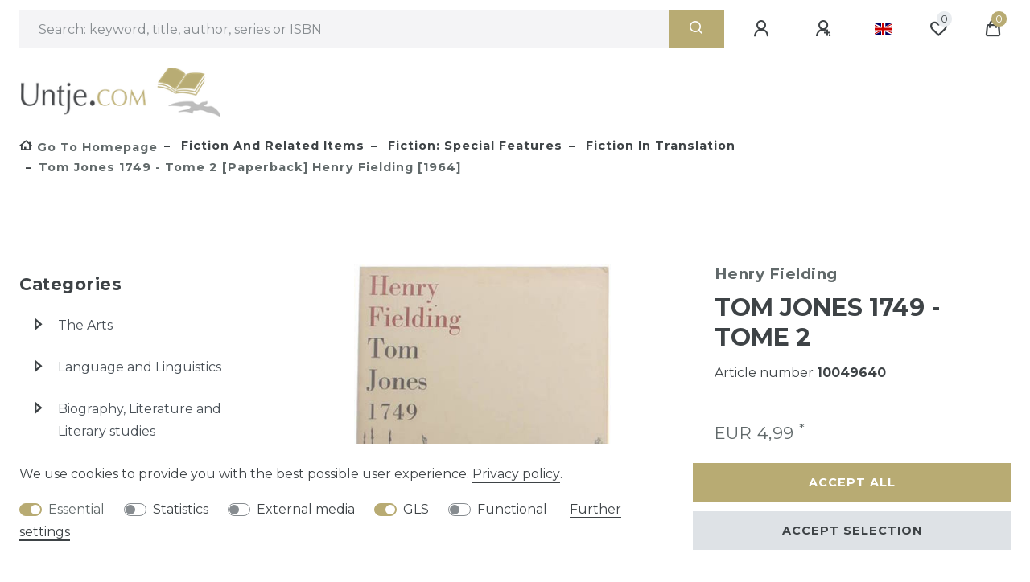

--- FILE ---
content_type: text/html; charset=UTF-8
request_url: https://www.untje.com/en/fiction-and-related-items/fiction-special-features/fiction-in-translation/tom-jones-1749-tome-2-paperback-henry-fielding-1964_94761_83547/
body_size: 69509
content:






<!DOCTYPE html>

<html lang="en" data-framework="vue" prefix="og: http://ogp.me/ns#" class="icons-loading">

<head>
                        

    <script type="text/javascript">
    (function() {
        var _availableConsents = {"necessary.consent":[true,[],null],"necessary.session":[true,[],null],"necessary.csrf":[true,["XSRF-TOKEN"],null],"necessary.shopbooster_cookie":[true,["plenty_cache"],null],"tracking.googleAnalytics":[false,["\/^_ga\/","_ga","_gid","_gat"],false],"media.googleMaps":[null,[],null],"media.reCaptcha":[false,[],false],"gls.google_cookies":[true,["google_map"],false],"convenience.languageDetection":[null,[],null]};
        var _allowedCookies = ["plenty_cache","XSRF-TOKEN","google_map","plenty-shop-cookie","PluginSetPreview","SID_PLENTY_ADMIN_61634","PreviewCookie"] || [];

        window.ConsentManager = (function() {
            var _consents = (function() {
                var _rawCookie = document.cookie.split(";").filter(function (cookie) {
                    return cookie.trim().indexOf("plenty-shop-cookie=") === 0;
                })[0];

                if (!!_rawCookie) {
                    try {
                        _rawCookie = decodeURIComponent(_rawCookie);
                    } catch (e) {
                        document.cookie = "plenty-shop-cookie= ; expires = Thu, 01 Jan 1970 00:00:00 GMT"
                        return null;
                    }

                    try {
                        return JSON.parse(
                            _rawCookie.trim().substr("plenty-shop-cookie=".length)
                        );
                    } catch (e) {
                        return null;
                    }
                }
                return null;
            })();

            Object.keys(_consents || {}).forEach(function(group) {
                if(typeof _consents[group] === 'object' && _consents[group] !== null)
                {
                    Object.keys(_consents[group] || {}).forEach(function(key) {
                        var groupKey = group + "." + key;
                        if(_consents[group][key] && _availableConsents[groupKey] && _availableConsents[groupKey][1].length) {
                            Array.prototype.push.apply(_allowedCookies, _availableConsents[groupKey][1]);
                        }
                    });
                }
            });

            if(!_consents) {
                Object.keys(_availableConsents || {})
                    .forEach(function(groupKey) {
                        if(_availableConsents[groupKey] && ( _availableConsents[groupKey][0] || _availableConsents[groupKey][2] )) {
                            Array.prototype.push.apply(_allowedCookies, _availableConsents[groupKey][1]);
                        }
                    });
            }

            var _setResponse = function(key, response) {
                _consents = _consents || {};
                if(typeof key === "object" && typeof response === "undefined") {
                    _consents = key;
                    document.dispatchEvent(new CustomEvent("consent-change", {
                        detail: {key: null, value: null, data: key}
                    }));
                    _enableScriptsOnConsent();
                } else {
                    var groupKey = key.split(".")[0];
                    var consentKey = key.split(".")[1];
                    _consents[groupKey] = _consents[groupKey] || {};
                    if(consentKey === "*") {
                        Object.keys(_availableConsents).forEach(function(aKey) {
                            if(aKey.split(".")[0] === groupKey) {
                                _consents[groupKey][aKey.split(".")[1]] = response;
                            }
                        });
                    } else {
                        _consents[groupKey][consentKey] = response;
                    }
                    document.dispatchEvent(new CustomEvent("consent-change", {
                        detail: {key: key, value: response, data: _consents}
                    }));
                    _enableScriptsOnConsent();
                }
                if(!_consents.hasOwnProperty('_id')) {
                    _consents['_id'] = "0f8952ddd2d67e4a49a6f3bc5571ad5ec16bb586";
                }

                Object.keys(_availableConsents).forEach(function(key) {
                    if((_availableConsents[key][1] || []).length > 0) {
                        if(_isConsented(key)) {
                            _availableConsents[key][1].forEach(function(cookie) {
                                if(_allowedCookies.indexOf(cookie) < 0) _allowedCookies.push(cookie);
                            });
                        } else {
                            _allowedCookies = _allowedCookies.filter(function(cookie) {
                                return _availableConsents[key][1].indexOf(cookie) < 0;
                            });
                        }
                    }
                });

                document.cookie = "plenty-shop-cookie=" + JSON.stringify(_consents) + "; path=/; expires=" + _expireDate() + "; secure";
            };
            var _hasResponse = function() {
                return _consents !== null;
            };

            var _expireDate = function() {
                var expireSeconds = 0;
                                    expireSeconds = 8640000;
                                const date = new Date();
                date.setSeconds(date.getSeconds() + expireSeconds);
                const offset = date.getTimezoneOffset() / 60;
                date.setHours(date.getHours() - offset)
                return date.toUTCString();
            }
            var _isConsented = function(key) {
                var groupKey = key.split(".")[0];
                var consentKey = key.split(".")[1];

                if (consentKey === "*") {
                    return Object.keys(_availableConsents).some(function (aKey) {
                        var aGroupKey = aKey.split(".")[0];
                        return aGroupKey === groupKey && _isConsented(aKey);
                    });
                } else {
                    if(!_hasResponse()) {
                        return _availableConsents[key][0] || _availableConsents[key][2];
                    }

                    if(_consents.hasOwnProperty(groupKey) && _consents[groupKey].hasOwnProperty(consentKey))
                    {
                        return !!_consents[groupKey][consentKey];
                    }
                    else {
                        if(!!_availableConsents[key])
                        {
                            return _availableConsents[key][0];
                        }

                        console.warn("Cookie has been blocked due to not being registered: " + key);
                        return false;
                    }
                }
            };
            var _getConsents = function() {
                var _result = {};
                Object.keys(_availableConsents).forEach(function(key) {
                    var groupKey = key.split(".")[0];
                    var consentKey = key.split(".")[1];
                    _result[groupKey] = _result[groupKey] || {};
                    if(consentKey !== "*") {
                        _result[groupKey][consentKey] = _isConsented(key);
                    }
                });
                return _result;
            };
            var _isNecessary = function(key) {
                return _availableConsents.hasOwnProperty(key) && _availableConsents[key][0];
            };
            var _enableScriptsOnConsent = function() {
                var elementsToEnable = document.querySelectorAll("script[data-cookie-consent]");
                Array.prototype.slice.call(elementsToEnable).forEach(function(el) {
                    if(el.dataset && el.dataset.cookieConsent && _isConsented(el.dataset.cookieConsent) && el.type !== "application/javascript") {
                        var newScript = document.createElement("script");
                        if(el.src) {
                            newScript.src = el.src;
                        } else {
                            newScript.textContent = el.textContent;
                        }
                        el.parentNode.replaceChild(newScript, el);
                    }
                });
            };
            window.addEventListener("load", _enableScriptsOnConsent);
                        // Cookie proxy
            (function() {
                var _data = {};
                var _splitCookieString = function(cookiesString) {

                    var _allCookies = cookiesString.split(";");
                    var regex = /[^=]+=[^;]*;?((?:expires|path|domain)=[^;]*;)*/gm;
                    var cookies = [];

                    _allCookies.forEach(function(cookie){
                        if(cookie.trim().indexOf("plenty-shop-cookie=") === 0) {
                            var cookieString = decodeURIComponent(cookiesString);
                            var match;
                            while((match = regex.exec(cookieString)) !== null) {
                                if(match.index === match.lastIndex) {
                                    regex.lastIndex++;
                                }
                                cookies.push(match[0]);
                            }
                        } else if(cookie.length) {
                            cookies.push(cookie);
                        }
                    });

                    return cookies;

                };
                var _parseCookies = function (cookiesString) {
                    return _splitCookieString(cookiesString).map(function(cookieString) {
                        return _parseCookie(cookieString);
                    });
                };
                var _parseCookie = function(cookieString) {
                    var cookie = {
                        name: null,
                        value: null,
                        params: {}
                    };
                    var match = /^([^=]+)=([^;]*);*((?:[^;]*;?)*)$/.exec(cookieString.trim());
                    if(match && match[1]) {
                        cookie.name = match[1];
                        cookie.value = match[2];

                        (match[3] || "").split(";").map(function(param) {
                            return /^([^=]+)=([^;]*);?$/.exec(param.trim());
                        }).filter(function(param) {
                            return !!param;
                        }).forEach(function(param) {
                            cookie.params[param[1]] = param[2];
                        });

                        if(cookie.params && !cookie.params.path) {
                            cookie.params.path = "/";
                        }
                    }

                    return cookie;
                };
                var _isAllowed = function(cookieName) {
                    return _allowedCookies.some(function(allowedCookie) {
                        var match = /^\/(.*)\/([gmiy]*)$/.exec(allowedCookie);
                        return (match && match[1] && (new RegExp(match[1], match[2])).test(cookieName))
                            || allowedCookie === cookieName;
                    });
                };
                var _set = function(cookieString) {
                    var cookie = _parseCookie(cookieString);
                                                                    var domainParts = (window.location.host || window.location.hostname).split(".");
                        if(domainParts[0] === "www") {
                            domainParts.shift();
                            cookie.domain = "." + domainParts.join(".");
                        } else {
                            cookie.domain = (window.location.host || window.location.hostname);
                        }
                                        if(cookie && cookie.name) {
                        if(_isAllowed(cookie.name)) {
                            var cookieValue = cookie.value || "";
                            _data[cookie.name] = cookieValue + Object.keys(cookie.params || {}).map(function(paramKey) {
                                                            var date = new Date(_expireDate());
                                if(paramKey === "expires" && (new Date(cookie.params[paramKey]).getTime()) > date.getTime()) {
                                    return "; expires=" + _expireDate();
                                }
                                                            return "; " + paramKey.trim() + "=" + cookie.params[paramKey].trim();
                            }).join("");
                        } else {
                            _data[cookie.name] = null;
                            console.warn("Cookie has been blocked due to privacy settings: " + cookie.name);
                        }
                        _update();
                    }
                };
                var _get = function() {
                    return Object.keys(_data).filter(function (key) {
                        return !!_data[key];
                    }).map(function (key) {
                        return key + "=" + (_data[key].split(";")[0]);
                    }).join("; ");
                };
                var _update = function() {
                    delete document.cookie;
                    var cookies = _parseCookies(document.cookie);
                    Object.keys(_data).forEach(function(key) {
                        if(!_data[key]) {
                            // unset cookie
                            var domains = (window.location.host || window.location.hostname).split(".");
                            while(domains.length > 1) {
                                document.cookie = key + "=; path=/; expires=Thu, 01 Jan 1970 00:00:01 GMT; domain="+domains.join(".");
                                document.cookie = key + "=; path=/; expires=Thu, 01 Jan 1970 00:00:01 GMT; domain=."+domains.join(".");
                                domains.shift();
                            }
                            document.cookie = key + "=; path=/; expires=Thu, 01 Jan 1970 00:00:01 GMT;";
                            delete _data[key];
                        } else {
                            var existingCookie = cookies.find(function(cookie) { return cookie.name === key; });
                            var parsedData = _parseCookie(key + "=" + _data[key]);
                            if(!existingCookie || existingCookie.value !== parsedData.value) {
                                document.cookie = key + "=" + _data[key];
                            } else {
                                // console.log('No changes to cookie: ' + key);
                            }
                        }
                    });

                    if(!document.__defineGetter__) {
                        Object.defineProperty(document, 'cookie', {
                            get: _get,
                            set: _set
                        });
                    } else {
                        document.__defineGetter__('cookie', _get);
                        document.__defineSetter__('cookie', _set);
                    }
                };

                _splitCookieString(document.cookie).forEach(function(cookie)
                {
                    _set(cookie);
                });

                _update();
            })();
            
            return {
                setResponse: _setResponse,
                hasResponse: _hasResponse,
                isConsented: _isConsented,
                getConsents: _getConsents,
                isNecessary: _isNecessary
            };
        })();
    })();
</script>


    
<meta charset="utf-8">
<meta http-equiv="X-UA-Compatible" content="IE=edge">
<meta name="viewport" content="width=device-width, initial-scale=1">
<meta name="generator" content="plentymarkets" />
<meta name="format-detection" content="telephone=no"> 
<link rel="icon" type="image/x-icon" href="https://cdn02.plentymarkets.com/mpvvj61pomjq/frontend/logo/untje_favicon_144x144.png">



            <link rel="canonical" href="https://www.untje.com/en/fiction-and-related-items/fiction-special-features/fiction-in-translation/tom-jones-1749-tome-2-paperback-henry-fielding-1964_94761_83547/">
    
                        <link rel="alternate" hreflang="x-default" href="https://www.untje.com/fictie/fictie-speciale-kenmerken/vertaalde-fictie/tom-jones-1749-tome-2-paperback-henry-fielding-1964_94761_83547/"/>
                    <link rel="alternate" hreflang="en" href="https://www.untje.com/en/fiction-and-related-items/fiction-special-features/fiction-in-translation/tom-jones-1749-tome-2-paperback-henry-fielding-1964_94761_83547/"/>
                    <link rel="alternate" hreflang="fr" href="https://www.untje.com/fr/fiction/fiction-particularites/fiction-traduite/tom-jones-1749-tome-2-paperback-henry-fielding-1964_94761_83547/"/>
                    <link rel="alternate" hreflang="nl" href="https://www.untje.com/fictie/fictie-speciale-kenmerken/vertaalde-fictie/tom-jones-1749-tome-2-paperback-henry-fielding-1964_94761_83547/"/>
            
<style data-font="Custom-Font">
    
                
        .icons-loading .fa { visibility: hidden !important; }
</style>

<link rel="preload" href="https://cdn02.plentymarkets.com/mpvvj61pomjq/plugin/2/ceres/css/ceres-icons.css" as="style" onload="this.onload=null;this.rel='stylesheet';">
<noscript><link rel="stylesheet" href="https://cdn02.plentymarkets.com/mpvvj61pomjq/plugin/2/ceres/css/ceres-icons.css"></noscript>


<link rel="preload" as="style" href="https://cdn02.plentymarkets.com/mpvvj61pomjq/plugin/2/ceres/css/ceres-base.css?v=5b13f6cad5f21f9cd349f8728ed82bf2b4162722">


<script type="application/javascript">
    /*! loadCSS. [c]2017 Filament Group, Inc. MIT License */
    /* This file is meant as a standalone workflow for
    - testing support for link[rel=preload]
    - enabling async CSS loading in browsers that do not support rel=preload
    - applying rel preload css once loaded, whether supported or not.
    */
    (function( w ){
        "use strict";
        // rel=preload support test
        if( !w.loadCSS ){
            w.loadCSS = function(){};
        }
        // define on the loadCSS obj
        var rp = loadCSS.relpreload = {};
        // rel=preload feature support test
        // runs once and returns a function for compat purposes
        rp.support = (function(){
            var ret;
            try {
                ret = w.document.createElement( "link" ).relList.supports( "preload" );
            } catch (e) {
                ret = false;
            }
            return function(){
                return ret;
            };
        })();

        // if preload isn't supported, get an asynchronous load by using a non-matching media attribute
        // then change that media back to its intended value on load
        rp.bindMediaToggle = function( link ){
            // remember existing media attr for ultimate state, or default to 'all'
            var finalMedia = link.media || "all";

            function enableStylesheet(){
                // unbind listeners
                if( link.addEventListener ){
                    link.removeEventListener( "load", enableStylesheet );
                } else if( link.attachEvent ){
                    link.detachEvent( "onload", enableStylesheet );
                }
                link.setAttribute( "onload", null );
                link.media = finalMedia;
            }

            // bind load handlers to enable media
            if( link.addEventListener ){
                link.addEventListener( "load", enableStylesheet );
            } else if( link.attachEvent ){
                link.attachEvent( "onload", enableStylesheet );
            }

            // Set rel and non-applicable media type to start an async request
            // note: timeout allows this to happen async to let rendering continue in IE
            setTimeout(function(){
                link.rel = "stylesheet";
                link.media = "only x";
            });
            // also enable media after 3 seconds,
            // which will catch very old browsers (android 2.x, old firefox) that don't support onload on link
            setTimeout( enableStylesheet, 3000 );
        };

        // loop through link elements in DOM
        rp.poly = function(){
            // double check this to prevent external calls from running
            if( rp.support() ){
                return;
            }
            var links = w.document.getElementsByTagName( "link" );
            for( var i = 0; i < links.length; i++ ){
                var link = links[ i ];
                // qualify links to those with rel=preload and as=style attrs
                if( link.rel === "preload" && link.getAttribute( "as" ) === "style" && !link.getAttribute( "data-loadcss" ) ){
                    // prevent rerunning on link
                    link.setAttribute( "data-loadcss", true );
                    // bind listeners to toggle media back
                    rp.bindMediaToggle( link );
                }
            }
        };

        // if unsupported, run the polyfill
        if( !rp.support() ){
            // run once at least
            rp.poly();

            // rerun poly on an interval until onload
            var run = w.setInterval( rp.poly, 500 );
            if( w.addEventListener ){
                w.addEventListener( "load", function(){
                    rp.poly();
                    w.clearInterval( run );
                } );
            } else if( w.attachEvent ){
                w.attachEvent( "onload", function(){
                    rp.poly();
                    w.clearInterval( run );
                } );
            }
        }


        // commonjs
        if( typeof exports !== "undefined" ){
            exports.loadCSS = loadCSS;
        }
        else {
            w.loadCSS = loadCSS;
        }
    }( typeof global !== "undefined" ? global : this ) );

    (function() {
        var checkIconFont = function() {
            if(!document.fonts || document.fonts.check("1em FontAwesome")) {
                document.documentElement.classList.remove('icons-loading');
            }
        };

        if(document.fonts) {
            document.fonts.addEventListener("loadingdone", checkIconFont);
            window.addEventListener("load", checkIconFont);
        }
        checkIconFont();
    })();
</script>

                            <link rel="stylesheet" href="https://cdn02.plentymarkets.com/mpvvj61pomjq/plugin/2/plentyshopltsmodern/css/ceres-base.css?v=5b13f6cad5f21f9cd349f8728ed82bf2b4162722">


<style data-font="Montserrat">
    /* regular */
    
    @font-face {
        font-family: "Montserrat";
        src: url("https://cdn02.plentymarkets.com/mpvvj61pomjq/plugin/2/plentyshopltsmodern/documents/fonts/montserrat/Montserrat-Regular.woff2") format('woff2');
        font-display: optional;
    }

    /* bold */
    @font-face {
        font-family: "Montserrat";
        src: url("https://cdn02.plentymarkets.com/mpvvj61pomjq/plugin/2/plentyshopltsmodern/documents/fonts/montserrat/Montserrat-Regular.woff2") format('woff2');
        font-display: optional;
        font-weight: bold;
    }

    /* italic */
    
    @font-face {
        font-family: "Montserrat";
        src: url("https://cdn02.plentymarkets.com/mpvvj61pomjq/plugin/2/plentyshopltsmodern/documents/fonts/montserrat/Montserrat-Italic.woff2") format('woff2');
        font-display: optional;
        font-style: italic;
    }

    /* bold italic */
    @font-face {
        font-family: "Montserrat";
        src: url("https://cdn02.plentymarkets.com/mpvvj61pomjq/plugin/2/plentyshopltsmodern/documents/fonts/montserrat/Montserrat-Italic.woff2") format('woff2');
        font-display: optional;
        font-weight: bold;
        font-style: italic;
    }
</style>

            

<!-- Extend the existing style with a template -->
                            <script type="text/plain" data-cookie-consent="tracking.googleAnalytics" async src="https://www.googletagmanager.com/gtag/js?id=G-2SH8HBM251"></script>
<script type="text/plain" data-cookie-consent="tracking.googleAnalytics">
    window.dataLayer = window.dataLayer || [];
    function gtag(){dataLayer.push(arguments);}

    gtag('consent', 'default', {
      'ad_storage': 'granted',
      'ad_user_data': 'granted',
      'ad_personalization': 'granted',
      'analytics_storage': 'granted'
    });

    gtag('js', new Date());

    gtag('config', 'G-2SH8HBM251');

                gtag('set', 'anonymizeIp', true);
    </script>

            



    
    
                
    
    

    
    
    
    
    

                    


<meta name="robots" content="all">
    <meta name="description" content="Tom Jones 1749 - tome 2 [Henry Fielding] Book - Paperback with Untje.com, your source of the best antiquarian books on the web. Fast delivery in sturdy packaging.">
<meta property="og:title" content="Tom Jones 1749 - tome 2 [Paperback] Henry Fielding [1964]
         | Untje"/>
<meta property="og:type" content="article"/>
<meta property="og:url" content="https://www.untje.com/en/fiction-and-related-items/fiction-special-features/fiction-in-translation/tom-jones-1749-tome-2-paperback-henry-fielding-1964_94761_83547/"/>
<meta property="og:image" content="https://cdn02.plentymarkets.com/mpvvj61pomjq/item/images/94761/full/49640.jpg"/>
<meta property="thumbnail" content="https://cdn02.plentymarkets.com/mpvvj61pomjq/item/images/94761/full/49640.jpg"/>

<script type="application/ld+json">
            {
                "@context"      : "https://schema.org/",
                "@type"         : "Product",
                "@id"           : "83547",
                "name"          : "Tom Jones 1749 - tome 2 [Paperback] Henry Fielding [1964]",
                "category"      : "Fiction in translation",
                "releaseDate"   : "",
                "image"         : "https://cdn02.plentymarkets.com/mpvvj61pomjq/item/images/94761/full/49640.jpg",
                "identifier"    : "83547",
                "description"   : "",
                "disambiguatingDescription" : "",
                "manufacturer"  : {
                    "@type"         : "Organization",
                    "name"          : "Julliard"
                },
                "brand"         : {
                    "@type"         : "Brand",
                    "name"          : "Julliard"
                },
                "sku"           : "10049640",
                "offers": {
                    "@type"         : "Offer",
                    "priceCurrency" : "EUR",
                    "price"         : "4.99",
                    "url"           : "https://www.untje.com/en/fiction-and-related-items/fiction-special-features/fiction-in-translation/tom-jones-1749-tome-2-paperback-henry-fielding-1964_94761_83547/",
                    "priceSpecification":[
                                                {
                            "@type": "UnitPriceSpecification",
                            "price": "4.99",
                            "priceCurrency": "EUR",
                            "priceType": "SalePrice",
                            "referenceQuantity": {
                                "@type": "QuantitativeValue",
                                "value": "1",
                                "unitCode": "C62"
                            }
                        }

                    ],
                    "availability"  : "https://schema.org/InStock",
                    "itemCondition" : "https://schema.org/UsedCondition"
                },
                "depth": {
                    "@type"         : "QuantitativeValue",
                    "value"         : "0"
                },
                "width": {
                    "@type"         : "QuantitativeValue",
                    "value"         : "0"
                },
                "height": {
                    "@type"         : "QuantitativeValue",
                    "value"         : "0"
                },
                "weight": {
                    "@type"         : "QuantitativeValue",
                    "value"         : "0"
                }
            }
        </script>

<title>Tom Jones 1749 - tome 2 [Paperback] Henry Fielding [1964]
         | Untje</title>

                <style>/*Hide add to basket in category view on large screens*/
/* .add-to-basket-lg-container.d-none.d-lg-block { display: none !important} */

/*Hide categories in header on large screens*/
.main-navbar-collapsable { display: none !important; }

/*Hide hamburger menu in header on smaller screens*/
/*.navbar-toggler.d-lg-none.p-3{display: none !important;}*/

/*Prevent category navigation from disappearing on smaller screens*/
/*.widget.widget-navigation-tree.widget-none.d-none.d-lg-block {display:block!important}*/
/*.widget-inner.d-none.d-lg-block {display:block!important}*/

/*Hide the number of items next to each filter selection*/
.filter-badge {display: none !important}

/*CSS for search submit button*/
.search-submit.px-3{background: #b8ab73;border:0px;color:white}

/*Solve problem with distance checkboxes in filter
.widget-filter-base .form-check input[type=checkbox]:not(:checked)+label::before, .widget-filter-base .form-check input[type=checkbox]:not(:checked)+label::after, .widget-filter-base .form-check input[type=checkbox]:checked+label::before, .widget-filter-base .form-check input[type=checkbox]:checked+label::after {
    left: calc(4px * 1.5);
}*/

/* Make footer background white */
.footer {
    background-color: #fff;
}

/*Make logo larger*/
.brand-wrapper .navbar-brand img {
    max-height: 61px;
}

/*Make go-to-top arrow centered*/
.fa.fa-chevron-up.fa-2x.default-float {
margin-right: 0;
}

/*Make open filter push down content*/
.filter-collapse {
position: relative !important;
border: none !important;
}

/*Show categories title in filter dropdown as h3
.widget-navigation-tree .category-title{
    font-size: 1.167rem !important;
    margin-bottom: 0px !important;
    font-weight: 600 !important;
    line-height: 1.25 !important;
    padding: 0.75rem !important;
}*/

/*Hide change-parcelshop button
#preferedParcelShopButton { visibility: hidden; }
.modal-backdrop { z-index: 1060 }*/

/*Hide price number of pieces*/
.base-price { display: none !important; }

/*Don't scale thumbnail images on hover*/
.cmp-product-thumb:hover .img-fluid{-webkit-transform: none; transform: none;}

/*Limit max-width*/
.container-max {
width: 100%;
max-width:2560px
}

/* Avoid cropping  images in item view */
.owl-carousel.single-carousel .owl-stage-outer .owl-item img {
    height: 100% !important;
}
.owl-carousel .owl-item img {
    height: 100% !important;
}

/* More defined borders around selected payment and shipping method */
.cmp-method-list .method-list-item input:checked+label, .cmp-method-list .method-list-item input:checked+.label {
    border-color: #b8ab73;
}</style>
                            <meta name="msvalidate.01" content="49C3F6C0A1A90CB5C7A4EECB6FC6A900" />
    
                                    
    </head>

<body class="page-singleitem item-94761 variation-83547 ">

                    

<script>
    if('ontouchstart' in document.documentElement)
    {
        document.body.classList.add("touch");
    }
    else
    {
        document.body.classList.add("no-touch");
    }
</script>

<div id="vue-app" data-server-rendered="true" class="app"><div template="#vue-notifications" class="notification-wrapper"></div> <header id="page-header"><div class="container-max"><div class="row flex-row-reverse position-relative"><div id="page-header-parent" data-header-offset class="col-12 header-container"><div class="top-bar header-fw ml-0 pl-2 mr-0 pr-2 unfixed"><div class="container-max px-0 pr-lg-3"><div class="row mx-0 flex-row-reverse position-relative"><div class="top-bar-items search-permanent d-flex flex-grow-1 flex-column-reverse flex-md-row"><div class="always-visible-search flex-grow-1"><div class="container-max"><div class="position-relative"><div class="d-flex flex-grow-1 position-relative my-2"><input type="search" placeholder="Search: keyword, title, author, series or ISBN" aria-label="Search term" value="" class="search-input flex-grow-1 px-3 py-2"> <button type="submit" aria-label="Search" class="search-submit px-3"><i aria-hidden="true" class="fa fa-fw fa-search"></i></button></div> <!----></div></div></div> <div class="controls"><ul id="controlsList" class="controls-list mb-0 d-flex list-inline pl-2 pl-sm-1 pl-md-0"><li class="list-inline-item control-user"><!----></li> <li class="list-inline-item dropdown control-languages"><a data-toggle="collapse" data-testing="language-select" href="#countrySettings" aria-expanded="false" aria-controls="countrySettings" data-parent="#controlsList" aria-label="Country" class="nav-link"><i aria-hidden="true" class="flag-icon flag-icon-en"></i></a></li> <li class="list-inline-item control-wish-list"><a href="/en/wishlist/" rel="nofollow" aria-label="Wish list" class="nav-link"><span class="badge-right mr-1 d-none d-sm-inline">0</span> <i aria-hidden="true" class="fa fa-heart-o"></i></a></li> <li class="list-inline-item control-basket position-relative"><a href="#" class="toggle-basket-preview nav-link"><span class="mr-2">0</span> <i aria-hidden="true" class="fa fa-shopping-cart"></i></a> <!----></li></ul></div></div></div></div> <div class="container-max px-0 px-lg-3"><div class="row mx-0 flex-row-reverse"><div id="countrySettings" class="cmp cmp-country-settings collapse"><div class="container-max"><div class="row py-3"><div class="col-12 col-lg-6"><div class="language-settings"><div class="list-title"><strong>Language</strong> <hr></div> <ul class="row"><li class="col-6 col-sm-4 px-0 active"><a href="https://www.untje.com/en/fiction-and-related-items/fiction-special-features/fiction-in-translation/tom-jones-1749-tome-2-paperback-henry-fielding-1964_94761_83547/" data-testing="lang-select-en" data-update-url class="nav-link"><i aria-hidden="true" class="flag-icon flag-icon-en"></i>
                                                        English
                                                    </a></li> <li class="col-6 col-sm-4 px-0"><a href="https://www.untje.com/fr/fiction/fiction-particularites/fiction-traduite/tom-jones-1749-tome-2-paperback-henry-fielding-1964_94761_83547/" data-testing="lang-select-fr" data-update-url class="nav-link"><i aria-hidden="true" class="flag-icon flag-icon-fr"></i>
                                                        French
                                                    </a></li> <li class="col-6 col-sm-4 px-0"><a href="https://www.untje.com/fictie/fictie-speciale-kenmerken/vertaalde-fictie/tom-jones-1749-tome-2-paperback-henry-fielding-1964_94761_83547/" data-testing="lang-select-nl" data-update-url class="nav-link"><i aria-hidden="true" class="flag-icon flag-icon-nl"></i>
                                                        Dutch
                                                    </a></li></ul></div></div> <div class="col-12 col-lg-6"><div class="shipping-settings"><div class="list-title"><strong>Country of delivery</strong> <hr></div> <ul class="row"><li class="col-6 col-sm-4 px-0"><a data-toggle="collapse" href="#countrySettings" data-boundary="window" data-title="Please change your address in order to change the country of delivery." aria-label="Please change your address in order to change the country of delivery." class="nav-link"><i aria-hidden="true" class="flag-icon flag-icon-au"></i>
            Australia
        </a></li><li class="col-6 col-sm-4 px-0"><a data-toggle="collapse" href="#countrySettings" data-boundary="window" data-title="Please change your address in order to change the country of delivery." aria-label="Please change your address in order to change the country of delivery." class="nav-link"><i aria-hidden="true" class="flag-icon flag-icon-at"></i>
            Austria
        </a></li><li class="col-6 col-sm-4 px-0"><a data-toggle="collapse" href="#countrySettings" data-boundary="window" data-title="Please change your address in order to change the country of delivery." aria-label="Please change your address in order to change the country of delivery." class="nav-link"><i aria-hidden="true" class="flag-icon flag-icon-be"></i>
            Belgium
        </a></li><li class="col-6 col-sm-4 px-0"><a data-toggle="collapse" href="#countrySettings" data-boundary="window" data-title="Please change your address in order to change the country of delivery." aria-label="Please change your address in order to change the country of delivery." class="nav-link"><i aria-hidden="true" class="flag-icon flag-icon-br"></i>
            Brazil
        </a></li><li class="col-6 col-sm-4 px-0"><a data-toggle="collapse" href="#countrySettings" data-boundary="window" data-title="Please change your address in order to change the country of delivery." aria-label="Please change your address in order to change the country of delivery." class="nav-link"><i aria-hidden="true" class="flag-icon flag-icon-bg"></i>
            Bulgaria
        </a></li><li class="col-6 col-sm-4 px-0"><a data-toggle="collapse" href="#countrySettings" data-boundary="window" data-title="Please change your address in order to change the country of delivery." aria-label="Please change your address in order to change the country of delivery." class="nav-link"><i aria-hidden="true" class="flag-icon flag-icon-ca"></i>
            Canada
        </a></li><li class="col-6 col-sm-4 px-0"><a data-toggle="collapse" href="#countrySettings" data-boundary="window" data-title="Please change your address in order to change the country of delivery." aria-label="Please change your address in order to change the country of delivery." class="nav-link"><i aria-hidden="true" class="flag-icon flag-icon-cn"></i>
            China
        </a></li><li class="col-6 col-sm-4 px-0"><a data-toggle="collapse" href="#countrySettings" data-boundary="window" data-title="Please change your address in order to change the country of delivery." aria-label="Please change your address in order to change the country of delivery." class="nav-link"><i aria-hidden="true" class="flag-icon flag-icon-hr"></i>
            Croatia
        </a></li><li class="col-6 col-sm-4 px-0"><a data-toggle="collapse" href="#countrySettings" data-boundary="window" data-title="Please change your address in order to change the country of delivery." aria-label="Please change your address in order to change the country of delivery." class="nav-link"><i aria-hidden="true" class="flag-icon flag-icon-cy"></i>
            Cyprus
        </a></li><li class="col-6 col-sm-4 px-0"><a data-toggle="collapse" href="#countrySettings" data-boundary="window" data-title="Please change your address in order to change the country of delivery." aria-label="Please change your address in order to change the country of delivery." class="nav-link"><i aria-hidden="true" class="flag-icon flag-icon-cz"></i>
            Czech Republic
        </a></li><li class="col-6 col-sm-4 px-0"><a data-toggle="collapse" href="#countrySettings" data-boundary="window" data-title="Please change your address in order to change the country of delivery." aria-label="Please change your address in order to change the country of delivery." class="nav-link"><i aria-hidden="true" class="flag-icon flag-icon-dk"></i>
            Denmark
        </a></li><li class="col-6 col-sm-4 px-0"><a data-toggle="collapse" href="#countrySettings" data-boundary="window" data-title="Please change your address in order to change the country of delivery." aria-label="Please change your address in order to change the country of delivery." class="nav-link"><i aria-hidden="true" class="flag-icon flag-icon-ee"></i>
            Estonia
        </a></li><li class="col-6 col-sm-4 px-0"><a data-toggle="collapse" href="#countrySettings" data-boundary="window" data-title="Please change your address in order to change the country of delivery." aria-label="Please change your address in order to change the country of delivery." class="nav-link"><i aria-hidden="true" class="flag-icon flag-icon-fi"></i>
            Finland
        </a></li><li class="col-6 col-sm-4 px-0"><a data-toggle="collapse" href="#countrySettings" data-boundary="window" data-title="Please change your address in order to change the country of delivery." aria-label="Please change your address in order to change the country of delivery." class="nav-link"><i aria-hidden="true" class="flag-icon flag-icon-fr"></i>
            France
        </a></li><li class="col-6 col-sm-4 px-0"><a data-toggle="collapse" href="#countrySettings" data-boundary="window" data-title="Please change your address in order to change the country of delivery." aria-label="Please change your address in order to change the country of delivery." class="nav-link"><i aria-hidden="true" class="flag-icon flag-icon-de"></i>
            Germany
        </a></li><li class="col-6 col-sm-4 px-0"><a data-toggle="collapse" href="#countrySettings" data-boundary="window" data-title="Please change your address in order to change the country of delivery." aria-label="Please change your address in order to change the country of delivery." class="nav-link"><i aria-hidden="true" class="flag-icon flag-icon-gr"></i>
            Greece
        </a></li><li class="col-6 col-sm-4 px-0"><a data-toggle="collapse" href="#countrySettings" data-boundary="window" data-title="Please change your address in order to change the country of delivery." aria-label="Please change your address in order to change the country of delivery." class="nav-link"><i aria-hidden="true" class="flag-icon flag-icon-hu"></i>
            Hungary
        </a></li><li class="col-6 col-sm-4 px-0"><a data-toggle="collapse" href="#countrySettings" data-boundary="window" data-title="Please change your address in order to change the country of delivery." aria-label="Please change your address in order to change the country of delivery." class="nav-link"><i aria-hidden="true" class="flag-icon flag-icon-in"></i>
            India
        </a></li><li class="col-6 col-sm-4 px-0"><a data-toggle="collapse" href="#countrySettings" data-boundary="window" data-title="Please change your address in order to change the country of delivery." aria-label="Please change your address in order to change the country of delivery." class="nav-link"><i aria-hidden="true" class="flag-icon flag-icon-ie"></i>
            Ireland
        </a></li><li class="col-6 col-sm-4 px-0"><a data-toggle="collapse" href="#countrySettings" data-boundary="window" data-title="Please change your address in order to change the country of delivery." aria-label="Please change your address in order to change the country of delivery." class="nav-link"><i aria-hidden="true" class="flag-icon flag-icon-il"></i>
            Israel
        </a></li><li class="col-6 col-sm-4 px-0"><a data-toggle="collapse" href="#countrySettings" data-boundary="window" data-title="Please change your address in order to change the country of delivery." aria-label="Please change your address in order to change the country of delivery." class="nav-link"><i aria-hidden="true" class="flag-icon flag-icon-it"></i>
            Italy
        </a></li><li class="col-6 col-sm-4 px-0"><a data-toggle="collapse" href="#countrySettings" data-boundary="window" data-title="Please change your address in order to change the country of delivery." aria-label="Please change your address in order to change the country of delivery." class="nav-link"><i aria-hidden="true" class="flag-icon flag-icon-lv"></i>
            Latvia
        </a></li><li class="col-6 col-sm-4 px-0"><a data-toggle="collapse" href="#countrySettings" data-boundary="window" data-title="Please change your address in order to change the country of delivery." aria-label="Please change your address in order to change the country of delivery." class="nav-link"><i aria-hidden="true" class="flag-icon flag-icon-li"></i>
            Liechtenstein
        </a></li><li class="col-6 col-sm-4 px-0"><a data-toggle="collapse" href="#countrySettings" data-boundary="window" data-title="Please change your address in order to change the country of delivery." aria-label="Please change your address in order to change the country of delivery." class="nav-link"><i aria-hidden="true" class="flag-icon flag-icon-lt"></i>
            Lithuania
        </a></li><li class="col-6 col-sm-4 px-0"><a data-toggle="collapse" href="#countrySettings" data-boundary="window" data-title="Please change your address in order to change the country of delivery." aria-label="Please change your address in order to change the country of delivery." class="nav-link"><i aria-hidden="true" class="flag-icon flag-icon-lu"></i>
            Luxembourg
        </a></li><li class="col-6 col-sm-4 px-0"><a data-toggle="collapse" href="#countrySettings" data-boundary="window" data-title="Please change your address in order to change the country of delivery." aria-label="Please change your address in order to change the country of delivery." class="nav-link"><i aria-hidden="true" class="flag-icon flag-icon-mt"></i>
            Malta
        </a></li><li class="col-6 col-sm-4 px-0"><a data-toggle="collapse" href="#countrySettings" data-boundary="window" data-title="Please change your address in order to change the country of delivery." aria-label="Please change your address in order to change the country of delivery." class="nav-link"><i aria-hidden="true" class="flag-icon flag-icon-mx"></i>
            Mexico
        </a></li><li class="col-6 col-sm-4 px-0"><a data-toggle="collapse" href="#countrySettings" data-boundary="window" data-title="Please change your address in order to change the country of delivery." aria-label="Please change your address in order to change the country of delivery." class="nav-link"><i aria-hidden="true" class="flag-icon flag-icon-mc"></i>
            Monaco
        </a></li><li class="col-6 col-sm-4 px-0"><a data-toggle="collapse" href="#countrySettings" data-boundary="window" data-title="Please change your address in order to change the country of delivery." aria-label="Please change your address in order to change the country of delivery." class="nav-link"><i aria-hidden="true" class="flag-icon flag-icon-nl"></i>
            Netherlands
        </a></li><li class="col-6 col-sm-4 px-0"><a data-toggle="collapse" href="#countrySettings" data-boundary="window" data-title="Please change your address in order to change the country of delivery." aria-label="Please change your address in order to change the country of delivery." class="nav-link"><i aria-hidden="true" class="flag-icon flag-icon-no"></i>
            Norway
        </a></li><li class="col-6 col-sm-4 px-0"><a data-toggle="collapse" href="#countrySettings" data-boundary="window" data-title="Please change your address in order to change the country of delivery." aria-label="Please change your address in order to change the country of delivery." class="nav-link"><i aria-hidden="true" class="flag-icon flag-icon-ph"></i>
            Philippines
        </a></li><li class="col-6 col-sm-4 px-0"><a data-toggle="collapse" href="#countrySettings" data-boundary="window" data-title="Please change your address in order to change the country of delivery." aria-label="Please change your address in order to change the country of delivery." class="nav-link"><i aria-hidden="true" class="flag-icon flag-icon-pl"></i>
            Poland
        </a></li><li class="col-6 col-sm-4 px-0"><a data-toggle="collapse" href="#countrySettings" data-boundary="window" data-title="Please change your address in order to change the country of delivery." aria-label="Please change your address in order to change the country of delivery." class="nav-link"><i aria-hidden="true" class="flag-icon flag-icon-pt"></i>
            Portugal
        </a></li><li class="col-6 col-sm-4 px-0"><a data-toggle="collapse" href="#countrySettings" data-boundary="window" data-title="Please change your address in order to change the country of delivery." aria-label="Please change your address in order to change the country of delivery." class="nav-link"><i aria-hidden="true" class="flag-icon flag-icon-ro"></i>
            Romania
        </a></li><li class="col-6 col-sm-4 px-0"><a data-toggle="collapse" href="#countrySettings" data-boundary="window" data-title="Please change your address in order to change the country of delivery." aria-label="Please change your address in order to change the country of delivery." class="nav-link"><i aria-hidden="true" class="flag-icon flag-icon-sg"></i>
            Singapore
        </a></li><li class="col-6 col-sm-4 px-0"><a data-toggle="collapse" href="#countrySettings" data-boundary="window" data-title="Please change your address in order to change the country of delivery." aria-label="Please change your address in order to change the country of delivery." class="nav-link"><i aria-hidden="true" class="flag-icon flag-icon-sk"></i>
            Slovakia
        </a></li><li class="col-6 col-sm-4 px-0"><a data-toggle="collapse" href="#countrySettings" data-boundary="window" data-title="Please change your address in order to change the country of delivery." aria-label="Please change your address in order to change the country of delivery." class="nav-link"><i aria-hidden="true" class="flag-icon flag-icon-si"></i>
            Slovenia
        </a></li><li class="col-6 col-sm-4 px-0"><a data-toggle="collapse" href="#countrySettings" data-boundary="window" data-title="Please change your address in order to change the country of delivery." aria-label="Please change your address in order to change the country of delivery." class="nav-link"><i aria-hidden="true" class="flag-icon flag-icon-za"></i>
            South Africa
        </a></li><li class="col-6 col-sm-4 px-0"><a data-toggle="collapse" href="#countrySettings" data-boundary="window" data-title="Please change your address in order to change the country of delivery." aria-label="Please change your address in order to change the country of delivery." class="nav-link"><i aria-hidden="true" class="flag-icon flag-icon-kr"></i>
            South Korea
        </a></li><li class="col-6 col-sm-4 px-0"><a data-toggle="collapse" href="#countrySettings" data-boundary="window" data-title="Please change your address in order to change the country of delivery." aria-label="Please change your address in order to change the country of delivery." class="nav-link"><i aria-hidden="true" class="flag-icon flag-icon-es"></i>
            Spain
        </a></li><li class="col-6 col-sm-4 px-0"><a data-toggle="collapse" href="#countrySettings" data-boundary="window" data-title="Please change your address in order to change the country of delivery." aria-label="Please change your address in order to change the country of delivery." class="nav-link"><i aria-hidden="true" class="flag-icon flag-icon-se"></i>
            Sweden
        </a></li><li class="col-6 col-sm-4 px-0"><a data-toggle="collapse" href="#countrySettings" data-boundary="window" data-title="Please change your address in order to change the country of delivery." aria-label="Please change your address in order to change the country of delivery." class="nav-link"><i aria-hidden="true" class="flag-icon flag-icon-ch"></i>
            Switzerland
        </a></li><li class="col-6 col-sm-4 px-0"><a data-toggle="collapse" href="#countrySettings" data-boundary="window" data-title="Please change your address in order to change the country of delivery." aria-label="Please change your address in order to change the country of delivery." class="nav-link"><i aria-hidden="true" class="flag-icon flag-icon-th"></i>
            Thailand
        </a></li><li class="col-6 col-sm-4 px-0"><a data-toggle="collapse" href="#countrySettings" data-boundary="window" data-title="Please change your address in order to change the country of delivery." aria-label="Please change your address in order to change the country of delivery." class="nav-link"><i aria-hidden="true" class="flag-icon flag-icon-tr"></i>
            Turkey
        </a></li><li class="col-6 col-sm-4 px-0"><a data-toggle="collapse" href="#countrySettings" data-boundary="window" data-title="Please change your address in order to change the country of delivery." aria-label="Please change your address in order to change the country of delivery." class="nav-link"><i aria-hidden="true" class="flag-icon flag-icon-gb"></i>
            United Kingdom
        </a></li><li class="col-6 col-sm-4 px-0"><a data-toggle="collapse" href="#countrySettings" data-boundary="window" data-title="Please change your address in order to change the country of delivery." aria-label="Please change your address in order to change the country of delivery." class="nav-link"><i aria-hidden="true" class="flag-icon flag-icon-us"></i>
            United States
        </a></li><li class="col-6 col-sm-4 px-0"><a data-toggle="collapse" href="#countrySettings" data-boundary="window" data-title="Please change your address in order to change the country of delivery." aria-label="Please change your address in order to change the country of delivery." class="nav-link"><i aria-hidden="true" class="flag-icon flag-icon-uy"></i>
            Uruguay
        </a></li></ul></div></div></div></div></div></div></div></div> <nav class="navbar header-fw p-0 border-bottom normalmenu unfixed"><div class="container-max d-block pb-0 mb-0" style="margin-right: -10px;                         margin-left: -10px;"><div class="row mx-0 position-relative d-flex"><div class="brand-wrapper px-lg-3 d-flex flex-fill"><a href="/en/" class="navbar-brand py-2"><picture data-alt="Untje"><source srcset="https://cdn02.plentymarkets.com/mpvvj61pomjq/frontend/logo/untje_logo_280.png"> <img src="https://cdn02.plentymarkets.com/mpvvj61pomjq/frontend/logo/untje_logo_280.png" alt="Untje" class="img-fluid"></picture></a> <button id="mobile-navigation-toggler" type="button" class="navbar-toggler d-lg-none p-3">
                    ☰
                </button></div> <div class="main-navbar-collapsable d-none d-lg-block"><ul class="mainmenu p-0 m-0 d-flex"><li><a href="/en/the-arts/" itemprop="name">
                        The Arts
                    </a></li> <li><a href="/en/language-and-linguistics/" itemprop="name">
                        Language and Linguistics
                    </a></li> <li><a href="/en/biography-literature-and-literary-studies/" itemprop="name">
                        Biography, Literature and Literary studies
                    </a></li> <li><a href="/en/fiction-and-related-items/" itemprop="name">
                        Fiction and Related items
                    </a></li> <li><a href="/en/reference-information-and-interdisciplinary-subjects/" itemprop="name">
                        Reference, Information and Interdisciplinary subjects
                    </a></li> <li><a href="/en/society-and-social-sciences/" itemprop="name">
                        Society and Social Sciences
                    </a></li> <li><a href="/en/economics-finance-business-and-management/" itemprop="name">
                        Economics, Finance, Business and Management
                    </a></li> <li><a href="/en/law/" itemprop="name">
                        Law
                    </a></li> <li><a href="/en/medicine-and-nursing/" itemprop="name">
                        Medicine and Nursing
                    </a></li> <li><a href="/en/history-and-archaeology/" itemprop="name">
                        History and Archaeology
                    </a></li> <li><a href="/en/mathematics-and-science/" itemprop="name">
                        Mathematics and Science
                    </a></li> <li><a href="/en/philosophy-and-religion/" itemprop="name">
                        Philosophy and Religion
                    </a></li> <li><a href="/en/earth-sciences-geography-environment-planning/" itemprop="name">
                        Earth Sciences, Geography, Environment, Planning
                    </a></li> <li><a href="/en/sports-and-active-outdoor-recreation/" itemprop="name">
                        Sports and Active outdoor recreation
                    </a></li> <li><a href="/en/technology-engineering-agriculture-industrial-processes/" itemprop="name">
                        Technology, Engineering, Agriculture, Industrial processes
                    </a></li> <li><a href="/en/computing-and-information-technology/" itemprop="name">
                        Computing and Information Technology
                    </a></li> <li><a href="/en/health-relationships-and-personal-development/" itemprop="name">
                        Health, Relationships and Personal development
                    </a></li> <li><a href="/en/lifestyle-hobbies-and-leisure/" itemprop="name">
                        Lifestyle, Hobbies and Leisure
                    </a></li> <li><a href="/en/children-s-teenage-and-educational/" itemprop="name">
                        Children’s, Teenage and Educational
                    </a></li></ul></div></div></div></nav> <div class="breadcrumbs header-fw unfixed"><nav data-component="breadcrumbs" data-renderer="twig" class="small d-none d-md-block px-0"><ul class="breadcrumb container-max px-3 py-2 my-0 mx-auto"><li class="breadcrumb-item"><a href="/en/" aria-label="Go to homepage"><i aria-hidden="true" class="fa fa-home"></i> <span class="breadcrumb-home">Go to homepage</span></a></li> <li class="breadcrumb-item"><a href="/en/fiction-and-related-items/">
                                Fiction and Related items
                            </a></li> <li class="breadcrumb-item"><a href="/en/fiction-and-related-items/fiction-special-features/">
                                Fiction: special features
                            </a></li> <li class="breadcrumb-item"><a href="/en/fiction-and-related-items/fiction-special-features/fiction-in-translation/">
                                Fiction in translation
                            </a></li> <li class="breadcrumb-item active"><span>Tom Jones 1749 - tome 2 [Paperback] Henry Fielding [1964]</span></li></ul> <div style="display:none;">
        {
            &quot;@context&quot;:&quot;http://schema.org/&quot;,
            &quot;@type&quot;:&quot;BreadcrumbList&quot;,
            &quot;itemListElement&quot;: [{&quot;@type&quot;:&quot;ListItem&quot;,&quot;position&quot;:1,&quot;item&quot;:{&quot;@id&quot;:&quot;\/en\/&quot;,&quot;name&quot;:&quot;Home&quot;}},{&quot;@type&quot;:&quot;ListItem&quot;,&quot;position&quot;:2,&quot;item&quot;:{&quot;@id&quot;:&quot;\/en\/fiction-and-related-items\/&quot;,&quot;name&quot;:&quot;Fiction and Related items&quot;}},{&quot;@type&quot;:&quot;ListItem&quot;,&quot;position&quot;:3,&quot;item&quot;:{&quot;@id&quot;:&quot;\/en\/fiction-and-related-items\/fiction-special-features\/&quot;,&quot;name&quot;:&quot;Fiction: special features&quot;}},{&quot;@type&quot;:&quot;ListItem&quot;,&quot;position&quot;:4,&quot;item&quot;:{&quot;@id&quot;:&quot;\/en\/fiction-and-related-items\/fiction-special-features\/fiction-in-translation\/&quot;,&quot;name&quot;:&quot;Fiction in translation&quot;}},{&quot;@type&quot;:&quot;ListItem&quot;,&quot;position&quot;:5,&quot;item&quot;:{&quot;@id&quot;:&quot;https:\/\/www.untje.com\/en\/fiction-and-related-items\/fiction-special-features\/fiction-in-translation\/tom-jones-1749-tome-2-paperback-henry-fielding-1964_94761_83547\/&quot;,&quot;name&quot;:&quot;Tom Jones 1749 - tome 2 [Paperback] Henry Fielding [1964]&quot;}}]
        }
        </div></nav></div></div></div></div></header> <div><div aria-labelledby="mobile-navigation-toggler" itemscope="itemscope" itemtype="https://schema.org/SiteNavigationElement" class="mobile-navigation"><div style="display:none;"><ul class="breadcrumb d-block px-3 py-0"><li aria-label="Close" class="btn-close"></li> <li class="breadcrumb-item"><i aria-hidden="true" class="fa fa-home"></i></li> </ul> <ul id="menu-1" class="mainmenu w-100 p-0 m-0 menu-active"><li class="ddown"><span class="nav-direction btn-up"><i aria-hidden="true" class="fa fa-lg fa-level-up"></i></span></li>  </ul> <ul id="menu-2" class="mainmenu w-100 p-0 m-0"><li class="ddown"><span class="nav-direction btn-up"><i aria-hidden="true" class="fa fa-lg fa-level-up"></i></span></li>  </ul></div> <ul class="breadcrumb"><li aria-label="Close" class="btn-close"></li> <li class="breadcrumb-item"><i aria-hidden="true" class="fa fa-home"></i></li></ul> <div class="loading d-flex text-center"><div class="loading-animation m-auto"><div class="rect1 bg-appearance"></div> <div class="rect2 bg-appearance"></div> <div class="rect3 bg-appearance"></div> <div class="rect4 bg-appearance"></div> <div class="rect5 bg-appearance"></div></div></div></div></div> <div id="page-body" class="main"><div class="single container-max page-content"><div class="row"><div class="col"><div item-data="696e743ec2d8c" attributes-data="696e743ec2e1c" variations="696e743ec2e1d"><div class="widget widget-grid widget-two-col row"><div class="widget-inner col-xl-3 widget-prop-xl-auto col-lg-3 widget-prop-lg-auto col-md-12 widget-prop-md-3-1 widget-stacked-tablet col-sm-12 widget-prop-sm-3-1 widget-stacked-mobile col-12 widget-prop-3-1 widget-stacked-mobile"><div><div class="widget widget-navigation-tree widget-none mt-5 mt-0 d-none d-lg-block"><div class="widget-inner d-none d-lg-block"><div class="category-title">
                                            Categories
    
                    </div> <ul><li class="nav-item"><div class="expand-nav"><i aria-hidden="true" class="fa fa-caret-right"></i></div> <a href="/en/the-arts/" class="nav-link
                                "><div class="d-flex"><span class="flex-grow-1">The Arts</span> <div class="filter-badge align-self-center">11617</div></div></a></li></ul> <ul><li class="nav-item"><div class="expand-nav"><i aria-hidden="true" class="fa fa-caret-right"></i></div> <a href="/en/language-and-linguistics/" class="nav-link
                                "><div class="d-flex"><span class="flex-grow-1">Language and Linguistics</span> <div class="filter-badge align-self-center">3136</div></div></a></li></ul> <ul><li class="nav-item"><div class="expand-nav"><i aria-hidden="true" class="fa fa-caret-right"></i></div> <a href="/en/biography-literature-and-literary-studies/" class="nav-link
                                "><div class="d-flex"><span class="flex-grow-1">Biography, Literature and Literary studies</span> <div class="filter-badge align-self-center">21144</div></div></a></li></ul> <ul><li class="nav-item active is-open"><div class="expand-nav"><i aria-hidden="true" class="fa fa-caret-right"></i></div> <a href="/en/fiction-and-related-items/" class="nav-link
                 bg-appearance                "><div class="d-flex"><span class="flex-grow-1">Fiction and Related items</span> <div class="filter-badge align-self-center">20421</div></div></a> <ul><li class="nav-item"><div class="expand-nav"><i aria-hidden="true" class="fa fa-caret-right"></i></div> <a href="/en/fiction-and-related-items/fiction-general-and-literary/" class="nav-link
                                "><div class="d-flex"><span class="flex-grow-1">Fiction: general and literary</span> <div class="filter-badge align-self-center">12781</div></div></a></li></ul> <ul><li class="nav-item"><a href="/en/fiction-and-related-items/biographical-fiction-autobiographical-fiction/" class="nav-link
                                "><div class="d-flex"><span class="flex-grow-1">Biographical fiction / autobiographical fiction</span> <div class="filter-badge align-self-center">10</div></div></a></li></ul> <ul><li class="nav-item"><div class="expand-nav"><i aria-hidden="true" class="fa fa-caret-right"></i></div> <a href="/en/fiction-and-related-items/speculative-fiction/" class="nav-link
                                "><div class="d-flex"><span class="flex-grow-1">Speculative fiction</span> <div class="filter-badge align-self-center">2</div></div></a></li></ul> <ul><li class="nav-item"><div class="expand-nav"><i aria-hidden="true" class="fa fa-caret-right"></i></div> <a href="/en/fiction-and-related-items/crime-and-mystery-fiction/" class="nav-link
                                "><div class="d-flex"><span class="flex-grow-1">Crime and mystery fiction</span> <div class="filter-badge align-self-center">701</div></div></a></li></ul> <ul><li class="nav-item"><div class="expand-nav"><i aria-hidden="true" class="fa fa-caret-right"></i></div> <a href="/en/fiction-and-related-items/thriller-suspense-fiction/" class="nav-link
                                "><div class="d-flex"><span class="flex-grow-1">Thriller / suspense fiction</span> <div class="filter-badge align-self-center">1343</div></div></a></li></ul> <ul><li class="nav-item"><div class="expand-nav"><i aria-hidden="true" class="fa fa-caret-right"></i></div> <a href="/en/fiction-and-related-items/adventure-action-fiction/" class="nav-link
                                "><div class="d-flex"><span class="flex-grow-1">Adventure / action fiction</span> <div class="filter-badge align-self-center">337</div></div></a></li></ul> <ul><li class="nav-item"><div class="expand-nav"><i aria-hidden="true" class="fa fa-caret-right"></i></div> <a href="/en/fiction-and-related-items/horror-and-supernatural-fiction/" class="nav-link
                                "><div class="d-flex"><span class="flex-grow-1">Horror and supernatural fiction</span> <div class="filter-badge align-self-center">43</div></div></a></li></ul> <ul><li class="nav-item"><div class="expand-nav"><i aria-hidden="true" class="fa fa-caret-right"></i></div> <a href="/en/fiction-and-related-items/science-fiction/" class="nav-link
                                "><div class="d-flex"><span class="flex-grow-1">Science fiction</span> <div class="filter-badge align-self-center">114</div></div></a></li></ul> <ul><li class="nav-item"><div class="expand-nav"><i aria-hidden="true" class="fa fa-caret-right"></i></div> <a href="/en/fiction-and-related-items/fantasy/" class="nav-link
                                "><div class="d-flex"><span class="flex-grow-1">Fantasy</span> <div class="filter-badge align-self-center">64</div></div></a></li></ul> <ul><li class="nav-item"><div class="expand-nav"><i aria-hidden="true" class="fa fa-caret-right"></i></div> <a href="/en/fiction-and-related-items/fiction-traditional-stories-myths-and-fairy-tales/" class="nav-link
                                "><div class="d-flex"><span class="flex-grow-1">Fiction: Traditional stories, myths and fairy tales</span> <div class="filter-badge align-self-center">723</div></div></a></li></ul> <ul><li class="nav-item"><a href="/en/fiction-and-related-items/erotic-fiction/" class="nav-link
                                "><div class="d-flex"><span class="flex-grow-1">Erotic fiction</span> <div class="filter-badge align-self-center">25</div></div></a></li></ul> <ul><li class="nav-item"><a href="/en/fiction-and-related-items/contemporary-lifestyle-fiction/" class="nav-link
                                "><div class="d-flex"><span class="flex-grow-1">Contemporary lifestyle fiction</span> <div class="filter-badge align-self-center">16</div></div></a></li></ul> <ul><li class="nav-item"><div class="expand-nav"><i aria-hidden="true" class="fa fa-caret-right"></i></div> <a href="/en/fiction-and-related-items/romance/" class="nav-link
                                "><div class="d-flex"><span class="flex-grow-1">Romance</span> <div class="filter-badge align-self-center">102</div></div></a></li></ul> <ul><li class="nav-item"><a href="/en/fiction-and-related-items/family-life-fiction/" class="nav-link
                                "><div class="d-flex"><span class="flex-grow-1">Family life fiction</span> <div class="filter-badge align-self-center">4</div></div></a></li></ul> <ul><li class="nav-item"><a href="/en/fiction-and-related-items/saga-fiction-family-generational-sagas/" class="nav-link
                                "><div class="d-flex"><span class="flex-grow-1">Saga fiction (family / generational sagas)</span> <div class="filter-badge align-self-center">206</div></div></a></li></ul> <ul><li class="nav-item"><div class="expand-nav"><i aria-hidden="true" class="fa fa-caret-right"></i></div> <a href="/en/fiction-and-related-items/humorous-fiction/" class="nav-link
                                "><div class="d-flex"><span class="flex-grow-1">Humorous fiction</span> <div class="filter-badge align-self-center">33</div></div></a></li></ul> <ul><li class="nav-item"><a href="/en/fiction-and-related-items/historical-fiction/" class="nav-link
                                "><div class="d-flex"><span class="flex-grow-1">Historical fiction</span> <div class="filter-badge align-self-center">607</div></div></a></li></ul> <ul><li class="nav-item"><a href="/en/fiction-and-related-items/religious-and-spiritual-fiction/" class="nav-link
                                "><div class="d-flex"><span class="flex-grow-1">Religious and spiritual fiction</span> <div class="filter-badge align-self-center">29</div></div></a></li></ul> <ul><li class="nav-item"><div class="expand-nav"><i aria-hidden="true" class="fa fa-caret-right"></i></div> <a href="/en/fiction-and-related-items/fiction-narrative-themes/" class="nav-link
                                "><div class="d-flex"><span class="flex-grow-1">Fiction: narrative themes</span> <div class="filter-badge align-self-center">14</div></div></a></li></ul> <ul><li class="nav-item active is-open"><div class="expand-nav"><i aria-hidden="true" class="fa fa-caret-right"></i></div> <a href="/en/fiction-and-related-items/fiction-special-features/" class="nav-link
                 bg-appearance                "><div class="d-flex"><span class="flex-grow-1">Fiction: special features</span> <div class="filter-badge align-self-center">3256</div></div></a> <ul><li class="nav-item"><a href="/en/fiction-and-related-items/fiction-special-features/short-stories/" class="nav-link
                                "><div class="d-flex"><span class="flex-grow-1">Short stories</span> <div class="filter-badge align-self-center">81</div></div></a></li></ul> <ul><li class="nav-item"><a href="/en/fiction-and-related-items/fiction-special-features/novella-short-novel/" class="nav-link
                                "><div class="d-flex"><span class="flex-grow-1">Novella (Short Novel)</span> <div class="filter-badge align-self-center">27</div></div></a></li></ul> <ul><li class="nav-item"><a href="/en/fiction-and-related-items/fiction-special-features/epistolary-fiction/" class="nav-link
                                "><div class="d-flex"><span class="flex-grow-1">Epistolary fiction</span> <div class="filter-badge align-self-center">89</div></div></a></li></ul> <ul><li class="nav-item active"><a href="/en/fiction-and-related-items/fiction-special-features/fiction-in-translation/" class="nav-link
                 bg-appearance                "><div class="d-flex"><span class="flex-grow-1">Fiction in translation</span> <div class="filter-badge align-self-center">3059</div></div></a></li></ul></li></ul></li></ul> <ul><li class="nav-item"><div class="expand-nav"><i aria-hidden="true" class="fa fa-caret-right"></i></div> <a href="/en/reference-information-and-interdisciplinary-subjects/" class="nav-link
                                "><div class="d-flex"><span class="flex-grow-1">Reference, Information and Interdisciplinary subjects</span> <div class="filter-badge align-self-center">5702</div></div></a></li></ul> <ul><li class="nav-item"><div class="expand-nav"><i aria-hidden="true" class="fa fa-caret-right"></i></div> <a href="/en/society-and-social-sciences/" class="nav-link
                                "><div class="d-flex"><span class="flex-grow-1">Society and Social Sciences</span> <div class="filter-badge align-self-center">8254</div></div></a></li></ul> <ul><li class="nav-item"><div class="expand-nav"><i aria-hidden="true" class="fa fa-caret-right"></i></div> <a href="/en/economics-finance-business-and-management/" class="nav-link
                                "><div class="d-flex"><span class="flex-grow-1">Economics, Finance, Business and Management</span> <div class="filter-badge align-self-center">1225</div></div></a></li></ul> <ul><li class="nav-item"><div class="expand-nav"><i aria-hidden="true" class="fa fa-caret-right"></i></div> <a href="/en/law/" class="nav-link
                                "><div class="d-flex"><span class="flex-grow-1">Law</span> <div class="filter-badge align-self-center">538</div></div></a></li></ul> <ul><li class="nav-item"><div class="expand-nav"><i aria-hidden="true" class="fa fa-caret-right"></i></div> <a href="/en/medicine-and-nursing/" class="nav-link
                                "><div class="d-flex"><span class="flex-grow-1">Medicine and Nursing</span> <div class="filter-badge align-self-center">1312</div></div></a></li></ul> <ul><li class="nav-item"><div class="expand-nav"><i aria-hidden="true" class="fa fa-caret-right"></i></div> <a href="/en/history-and-archaeology/" class="nav-link
                                "><div class="d-flex"><span class="flex-grow-1">History and Archaeology</span> <div class="filter-badge align-self-center">17081</div></div></a></li></ul> <ul><li class="nav-item"><div class="expand-nav"><i aria-hidden="true" class="fa fa-caret-right"></i></div> <a href="/en/mathematics-and-science/" class="nav-link
                                "><div class="d-flex"><span class="flex-grow-1">Mathematics and Science</span> <div class="filter-badge align-self-center">2392</div></div></a></li></ul> <ul><li class="nav-item"><div class="expand-nav"><i aria-hidden="true" class="fa fa-caret-right"></i></div> <a href="/en/philosophy-and-religion/" class="nav-link
                                "><div class="d-flex"><span class="flex-grow-1">Philosophy and Religion</span> <div class="filter-badge align-self-center">9388</div></div></a></li></ul> <ul><li class="nav-item"><div class="expand-nav"><i aria-hidden="true" class="fa fa-caret-right"></i></div> <a href="/en/earth-sciences-geography-environment-planning/" class="nav-link
                                "><div class="d-flex"><span class="flex-grow-1">Earth Sciences, Geography, Environment, Planning</span> <div class="filter-badge align-self-center">1314</div></div></a></li></ul> <ul><li class="nav-item"><div class="expand-nav"><i aria-hidden="true" class="fa fa-caret-right"></i></div> <a href="/en/sports-and-active-outdoor-recreation/" class="nav-link
                                "><div class="d-flex"><span class="flex-grow-1">Sports and Active outdoor recreation</span> <div class="filter-badge align-self-center">940</div></div></a></li></ul> <ul><li class="nav-item"><div class="expand-nav"><i aria-hidden="true" class="fa fa-caret-right"></i></div> <a href="/en/technology-engineering-agriculture-industrial-processes/" class="nav-link
                                "><div class="d-flex"><span class="flex-grow-1">Technology, Engineering, Agriculture, Industrial processes</span> <div class="filter-badge align-self-center">1732</div></div></a></li></ul> <ul><li class="nav-item"><div class="expand-nav"><i aria-hidden="true" class="fa fa-caret-right"></i></div> <a href="/en/computing-and-information-technology/" class="nav-link
                                "><div class="d-flex"><span class="flex-grow-1">Computing and Information Technology</span> <div class="filter-badge align-self-center">99</div></div></a></li></ul> <ul><li class="nav-item"><div class="expand-nav"><i aria-hidden="true" class="fa fa-caret-right"></i></div> <a href="/en/health-relationships-and-personal-development/" class="nav-link
                                "><div class="d-flex"><span class="flex-grow-1">Health, Relationships and Personal development</span> <div class="filter-badge align-self-center">1280</div></div></a></li></ul> <ul><li class="nav-item"><div class="expand-nav"><i aria-hidden="true" class="fa fa-caret-right"></i></div> <a href="/en/lifestyle-hobbies-and-leisure/" class="nav-link
                                "><div class="d-flex"><span class="flex-grow-1">Lifestyle, Hobbies and Leisure</span> <div class="filter-badge align-self-center">12129</div></div></a></li></ul> <ul><li class="nav-item"><div class="expand-nav"><i aria-hidden="true" class="fa fa-caret-right"></i></div> <a href="/en/children-s-teenage-and-educational/" class="nav-link
                                "><div class="d-flex"><span class="flex-grow-1">Children’s, Teenage and Educational</span> <div class="filter-badge align-self-center">4855</div></div></a></li></ul></div></div></div></div> <div class="widget-inner col-xl-9 widget-prop-xl-2-1 col-lg-9 widget-prop-lg-2-1 col-md-12 widget-prop-md-3-1 col-sm-12 widget-prop-sm-3-1 col-12 widget-prop-3-1"><div><div class="widget widget-grid widget-two-col row mt-5"><div class="widget-inner col-xl-7 widget-prop-xl-2-1 col-lg-7 widget-prop-lg-2-1 col-md-6 widget-prop-md-3-1 col-sm-12 widget-prop-sm-3-1 widget-stacked-mobile col-12 widget-prop-3-1 widget-stacked-mobile"><div><div class="widget widget-item-image widget-primary
    "><div itemscope="itemscope" itemtype="https://schema.org/Thing"><div class="single-carousel owl-carousel owl-theme owl-single-item mt-0"><div class="prop-1-1"><a href="https://cdn02.plentymarkets.com/mpvvj61pomjq/item/images/94761/full/49640.jpg" data-lightbox="single-item-image27"><picture data-iesrc="https://cdn02.plentymarkets.com/mpvvj61pomjq/item/images/94761/full/49640.jpg" data-alt="Tom Jones 1749 - tome 2 [Paperback] Henry Fielding [1964]" data-title="Tom Jones 1749 - tome 2 [Paperback] Henry Fielding [1964]" data-height="3000" data-width="1820"> <source srcset="https://cdn02.plentymarkets.com/mpvvj61pomjq/item/images/94761/full/49640.jpg" type="image/jpeg"> <!----> <!----> <!----></picture></a></div></div> <!----> <div class="single-carousel owl-carousel owl-loaded owl-theme owl-single-item mt-0"><div class="prop-1-1"><picture data-iesrc="https://cdn02.plentymarkets.com/mpvvj61pomjq/item/images/94761/full/49640.jpg" data-picture-class="owl-placeholder" data-alt="Tom Jones 1749 - tome 2 [Paperback] Henry Fielding [1964]" data-title="Tom Jones 1749 - tome 2 [Paperback] Henry Fielding [1964]" data-height="3000" data-width="1820"> <source srcset="https://cdn02.plentymarkets.com/mpvvj61pomjq/item/images/94761/full/49640.jpg" type="image/jpeg"> <!----> <!----> <!----></picture></div></div></div></div> <div class="widget widget-text widget-none small text-muted"><div class="widget-inner bg-appearance pr-0 pl-0"><p class="align-center"><br></p></div></div></div></div> <div class="widget-inner col-xl-5 widget-prop-xl-auto col-lg-5 widget-prop-lg-auto col-md-6 widget-prop-md-3-1 col-sm-12 widget-prop-sm-3-1 col-12 widget-prop-3-1"><div><div class="widget widget-text widget-none producertag h6 producer text-muted mb-1 mt-0 mr-0 mb-0 ml-0"><div class="widget-inner bg-appearance pt-0 pr-0 pb-0 pl-0"><h5><strong><span>Henry Fielding</span> <span></span> <span></span> <span></span> <span></span></strong></h5></div></div> <div class="widget widget-text widget-none mt-0 pt-0 mt-0 mr-0 mb-0 ml-0"><div class="widget-inner bg-appearance pt-0 pr-0 pb-0 pl-0"><h1><span>Tom Jones 1749 - tome 2</span></h1></div></div> <div class="widget widget-text widget-none mt-0 mr-0 mb-0 ml-0"><div class="widget-inner bg-appearance pt-0 pr-0 pb-0 pl-0"><p><span class="color-#484848">Article number </span><strong><span>10049640</span></strong></p></div></div> <div class="widget widget-item-price widget-none
     mt-4     mt-0 mr-0 mb-0 ml-0"><div><!----> <span class="price h1"><span>
                EUR 4,99
            </span> <sup>*</sup></span> <!----> <!----> <div class="base-price text-muted my-3 color-gray-700 is-single-piece"><div>
            Content
            <span>1 </span> <span>piece</span></div> <!----></div></div></div> <div class="widget widget-code widget-none vat small text-muted mt-1 mb-0 m-0"><div class="widget-inner bg-appearance mt-0 mr-0 mb-0 ml-0">
                    * Incl. VAT excl.<a data-toggle="modal" href="#shippingscosts" title="Shipping"> Shipping</a></div></div> <div class="widget widget-availability h4  mt-2 mt-0 mr-0 mb-0 ml-0"><span class="availability badge availability-1"><span>
        In stock, delivery in 1-3 working days
    </span></span></div> <div class="widget widget-add-to-basket widget-primary
     mt-0 mr-0 mb-0 ml-0     mt-3"><div class="w-100"><div data-testing="single-add-to-basket-button" padding-inline-styles=""><!----> <!----> <div class="d-inline"><div class="add-to-basket-container"><div class="quantity-input-container"><div class="qty-box d-flex h-100"><input type="text" aria-label="Quantity input" value="1" class="qty-input text-center"> <div class="qty-btn-container d-flex flex-column"><button data-toggle="tooltip" data-placement="top" data-testing="quantity-btn-increase" title="Maximum order quantity: " aria-label="Inrease quantity" class="btn qty-btn flex-fill d-flex justify-content-center p-0"><i aria-hidden="true" class="fa fa-plus default-float"></i></button> <button data-toggle="tooltip" data-placement="bottom" data-testing="quantity-btn-decrease" title="Minimum order quantity: 1" aria-label="Decrease quantity" class="btn qty-btn flex-fill d-flex justify-content-center p-0 disabled"><i aria-hidden="true" class="fa fa-minus default-float"></i></button></div></div></div> <button class="btn btn-block btn-primary btn-appearance"><i aria-hidden="true" class="fa fa-shopping-cart"></i>
                Add to shopping cart
            </button></div></div> <!----></div></div></div> <div class="widget widget-add-to-wish-list widget-primary
         mt-2         mt-0 mr-0 mb-0 ml-0"><button data-toggle="tooltip" data-placement="top" title="Add to wish list" class="btn btn-link btn-sm text-muted color-gray-700"><i aria-hidden="true" class="fa default-float fa-heart"></i>
    Wish list
</button></div> <div class="widget widget-text widget-none mt-4 mt-0 mr-0 mb-0 ml-0"><div class="widget-inner bg-appearance pt-0 pr-0 pb-0 pl-0"><p></p></div></div> <div class="widget widget-grid widget-two-col row mt-3"><div class="widget-inner col-xl-5 widget-prop-xl-auto col-lg-5 widget-prop-lg-auto col-md-5 widget-prop-md-auto col-sm-6 widget-prop-sm-3-1 col-6 widget-prop-3-1"><div><div class="widget widget-text widget-none mt-0 mr-0 mb-0 ml-0"><div class="widget-inner bg-appearance pt-0 pr-0 pb-0 pl-0"><p><span>Condition</span></p></div></div></div></div> <div class="widget-inner col-xl-7 widget-prop-xl-2-1 col-lg-7 widget-prop-lg-2-1 col-md-7 widget-prop-md-2-1 col-sm-6 widget-prop-sm-3-1 col-6 widget-prop-3-1"><div><div class="widget widget-text widget-none mt-0 mr-0 mb-0 ml-0"><div class="widget-inner bg-appearance pt-0 pr-0 pb-0 pl-0"><p><strong><span>Used - Good</span></strong></p></div></div></div></div></div> <div class="widget widget-grid widget-two-col row"><div class="widget-inner col-xl-5 widget-prop-xl-auto col-lg-5 widget-prop-lg-auto col-md-5 widget-prop-md-auto col-sm-6 widget-prop-sm-3-1 col-6 widget-prop-3-1"><div><div class="widget widget-text widget-none mt-0 mr-0 mb-0 ml-0"><div class="widget-inner bg-appearance pt-0 pr-0 pb-0 pl-0"><p><span>Language</span></p></div></div></div></div> <div class="widget-inner col-xl-7 widget-prop-xl-2-1 col-lg-7 widget-prop-lg-2-1 col-md-7 widget-prop-md-2-1 col-sm-6 widget-prop-sm-3-1 col-6 widget-prop-3-1"><div><div class="widget widget-text widget-none mt-0 mr-0 mb-0 ml-0"><div class="widget-inner bg-appearance pt-0 pr-0 pb-0 pl-0"><p><strong><span>French</span> <span></span> <span></span> <span></span></strong><span></span></p></div></div></div></div></div> <div class="widget widget-grid widget-two-col row"><div class="widget-inner col-xl-5 widget-prop-xl-auto col-lg-5 widget-prop-lg-auto col-md-5 widget-prop-md-auto col-sm-6 widget-prop-sm-3-1 col-6 widget-prop-3-1"><div><div class="widget widget-text widget-none mt-0 mr-0 mb-0 ml-0"><div class="widget-inner bg-appearance pt-0 pr-0 pb-0 pl-0"><p><span>Article type</span></p></div></div></div></div> <div class="widget-inner col-xl-7 widget-prop-xl-2-1 col-lg-7 widget-prop-lg-2-1 col-md-7 widget-prop-md-2-1 col-sm-6 widget-prop-sm-3-1 col-6 widget-prop-3-1"><div><div class="widget widget-text widget-none mt-0 mr-0 mb-0 ml-0"><div class="widget-inner bg-appearance pt-0 pr-0 pb-0 pl-0"><p><strong><span>Book - Paperback</span></strong></p></div></div></div></div></div> <div class="widget widget-grid widget-two-col row"><div class="widget-inner col-xl-5 widget-prop-xl-auto col-lg-5 widget-prop-lg-auto col-md-5 widget-prop-md-auto col-sm-6 widget-prop-sm-3-1 col-6 widget-prop-3-1"><div><div class="widget widget-text widget-none mt-0 mr-0 mb-0 ml-0"><div class="widget-inner bg-appearance pt-0 pr-0 pb-0 pl-0"><p><span>Year</span></p></div></div></div></div> <div class="widget-inner col-xl-7 widget-prop-xl-2-1 col-lg-7 widget-prop-lg-2-1 col-md-7 widget-prop-md-2-1 col-sm-6 widget-prop-sm-3-1 col-6 widget-prop-3-1"><div><div class="widget widget-text widget-none mt-0 mr-0 mb-0 ml-0"><div class="widget-inner bg-appearance pt-0 pr-0 pb-0 pl-0"><p><strong><span>1964</span> <span></span></strong></p></div></div></div></div></div> <div class="widget widget-grid widget-two-col row"><div class="widget-inner col-xl-5 widget-prop-xl-auto col-lg-5 widget-prop-lg-auto col-md-5 widget-prop-md-auto col-sm-6 widget-prop-sm-3-1 col-6 widget-prop-3-1"><div><div class="widget widget-text widget-none mt-0 mr-0 mb-0 ml-0"><div class="widget-inner bg-appearance pt-0 pr-0 pb-0 pl-0"><p><span>Publisher</span></p></div></div></div></div> <div class="widget-inner col-xl-7 widget-prop-xl-2-1 col-lg-7 widget-prop-lg-2-1 col-md-7 widget-prop-md-2-1 col-sm-6 widget-prop-sm-3-1 col-6 widget-prop-3-1"><div><div class="widget widget-text widget-none mt-0 mr-0 mb-0 ml-0"><div class="widget-inner bg-appearance pt-0 pr-0 pb-0 pl-0"><p><strong><span>Julliard</span></strong></p></div></div></div></div></div> <div class="widget widget-grid widget-two-col row"><div class="widget-inner col-xl-5 widget-prop-xl-auto col-lg-5 widget-prop-lg-auto col-md-5 widget-prop-md-auto col-sm-6 widget-prop-sm-3-1 col-6 widget-prop-3-1"><div><div class="widget widget-text widget-none mt-0 mr-0 mb-0 ml-0"><div class="widget-inner bg-appearance pt-0 pr-0 pb-0 pl-0"><p><span></span></p></div></div></div></div> <div class="widget-inner col-xl-7 widget-prop-xl-2-1 col-lg-7 widget-prop-lg-2-1 col-md-7 widget-prop-md-2-1 col-sm-6 widget-prop-sm-3-1 col-6 widget-prop-3-1"><div><div class="widget widget-text widget-none mt-0 mr-0 mb-0 ml-0"><div class="widget-inner bg-appearance pt-0 pr-0 pb-0 pl-0"><p><strong><span></span></strong></p></div></div></div></div></div> <div class="widget widget-grid widget-two-col row"><div class="widget-inner col-xl-5 widget-prop-xl-auto col-lg-5 widget-prop-lg-auto col-md-5 widget-prop-md-auto col-sm-6 widget-prop-sm-3-1 col-6 widget-prop-3-1"><div><div class="widget widget-text widget-none mt-0 mr-0 mb-0 ml-0"><div class="widget-inner bg-appearance pt-0 pr-0 pb-0 pl-0"><p><span></span></p></div></div></div></div> <div class="widget-inner col-xl-7 widget-prop-xl-2-1 col-lg-7 widget-prop-lg-2-1 col-md-7 widget-prop-md-2-1 col-sm-6 widget-prop-sm-3-1 col-6 widget-prop-3-1"><div><div class="widget widget-text widget-none mt-0 mr-0 mb-0 ml-0"><div class="widget-inner bg-appearance pt-0 pr-0 pb-0 pl-0"><p><strong><span></span> <span></span></strong></p></div></div></div></div></div> <div class="widget widget-grid widget-two-col row"><div class="widget-inner col-xl-5 widget-prop-xl-auto col-lg-5 widget-prop-lg-auto col-md-5 widget-prop-md-auto col-sm-6 widget-prop-sm-3-1 col-6 widget-prop-3-1"><div><div class="widget widget-text widget-none mt-0 mr-0 mb-0 ml-0"><div class="widget-inner bg-appearance pt-0 pr-0 pb-0 pl-0"><p><span></span></p></div></div></div></div> <div class="widget-inner col-xl-7 widget-prop-xl-2-1 col-lg-7 widget-prop-lg-2-1 col-md-7 widget-prop-md-2-1 col-sm-6 widget-prop-sm-3-1 col-6 widget-prop-3-1"><div><div class="widget widget-text widget-none mt-0 mr-0 mb-0 ml-0"><div class="widget-inner bg-appearance pt-0 pr-0 pb-0 pl-0"><p><strong><span></span></strong></p></div></div></div></div></div> <div class="widget widget-grid widget-two-col row"><div class="widget-inner col-xl-5 widget-prop-xl-auto col-lg-5 widget-prop-lg-auto col-md-5 widget-prop-md-auto col-sm-6 widget-prop-sm-3-1 col-6 widget-prop-3-1"><div><div class="widget widget-text widget-none mt-0 mr-0 mb-0 ml-0"><div class="widget-inner bg-appearance pt-0 pr-0 pb-0 pl-0"><p><span></span></p></div></div></div></div> <div class="widget-inner col-xl-7 widget-prop-xl-2-1 col-lg-7 widget-prop-lg-2-1 col-md-7 widget-prop-md-2-1 col-sm-6 widget-prop-sm-3-1 col-6 widget-prop-3-1"><div><div class="widget widget-text widget-none mt-0 mr-0 mb-0 ml-0"><div class="widget-inner bg-appearance pt-0 pr-0 pb-0 pl-0"><p><strong><span></span></strong></p></div></div></div></div></div> <div class="widget widget-grid widget-two-col row"><div class="widget-inner col-xl-5 widget-prop-xl-auto col-lg-5 widget-prop-lg-auto col-md-5 widget-prop-md-auto col-sm-6 widget-prop-sm-3-1 col-6 widget-prop-3-1"><div><div class="widget widget-text widget-none mt-0 mr-0 mb-0 ml-0"><div class="widget-inner bg-appearance pt-0 pr-0 pb-0 pl-0"><p><span></span></p></div></div></div></div> <div class="widget-inner col-xl-7 widget-prop-xl-2-1 col-lg-7 widget-prop-lg-2-1 col-md-7 widget-prop-md-2-1 col-sm-6 widget-prop-sm-3-1 col-6 widget-prop-3-1"><div><div class="widget widget-text widget-none mt-0 mr-0 mb-0 ml-0"><div class="widget-inner bg-appearance pt-0 pr-0 pb-0 pl-0"><p><strong><span></span></strong></p></div></div></div></div></div> <div class="widget widget-grid widget-two-col row"><div class="widget-inner col-xl-5 widget-prop-xl-auto col-lg-5 widget-prop-lg-auto col-md-5 widget-prop-md-auto col-sm-6 widget-prop-sm-3-1 col-6 widget-prop-3-1"><div><div class="widget widget-text widget-none mt-0 mr-0 mb-0 ml-0"><div class="widget-inner bg-appearance pt-0 pr-0 pb-0 pl-0"><p><span></span></p></div></div></div></div> <div class="widget-inner col-xl-7 widget-prop-xl-2-1 col-lg-7 widget-prop-lg-2-1 col-md-7 widget-prop-md-2-1 col-sm-6 widget-prop-sm-3-1 col-6 widget-prop-3-1"><div><div class="widget widget-text widget-none mt-0 mr-0 mb-0 ml-0"><div class="widget-inner bg-appearance pt-0 pr-0 pb-0 pl-0"><p><strong><span></span></strong></p></div></div></div></div></div> <div class="widget widget-grid widget-two-col row"><div class="widget-inner col-xl-5 widget-prop-xl-auto col-lg-5 widget-prop-lg-auto col-md-5 widget-prop-md-auto col-sm-6 widget-prop-sm-3-1 col-6 widget-prop-3-1"><div><div class="widget widget-text widget-none mt-0 mr-0 mb-0 ml-0"><div class="widget-inner bg-appearance pt-0 pr-0 pb-0 pl-0"><p><span></span></p></div></div></div></div> <div class="widget-inner col-xl-7 widget-prop-xl-2-1 col-lg-7 widget-prop-lg-2-1 col-md-7 widget-prop-md-2-1 col-sm-6 widget-prop-sm-3-1 col-6 widget-prop-3-1"><div><div class="widget widget-text widget-none mt-0 mr-0 mb-0 ml-0"><div class="widget-inner bg-appearance pt-0 pr-0 pb-0 pl-0"><p><strong><span></span> <span></span></strong></p></div></div></div></div></div> <div class="widget widget-text widget-none mt-3 mt-0 mr-0 mb-0 ml-0"><div class="widget-inner bg-appearance pt-0 pr-0 pb-0 pl-0"><p>585p. </p></div></div> <div class="widget widget-code widget-none mt-4 small"><div class="widget-inner bg-appearance"><a href="https://www.untje.com/en/contact/" target="_blank">Question about this article?</a></div></div></div></div></div></div></div></div></div></div></div></div></div> <div class="footer container-max d-print-none"><div class="row"><div class="col clearfix"><div class="widget widget-grid widget-three-col row mb-0"><div class="widget-inner col-12 col-md-4 widget-prop-md-3-2"><div></div></div> <div class="widget-inner col-12 col-md-4 widget-prop-md-3-2"><div><div class="widget widget-code widget-none pt-0 mt-0 m-0"><div class="widget-inner bg-appearance pt-3 pr-0 pb-0 pl-0 mt-0 mr-0 mb-0 ml-0"><div class="text-center"><img alt height="50px" src="https://cdn02.plentymarkets.com/mpvvj61pomjq/frontend/logo/untje_embleem_kleur.png"></div></div></div></div></div> <div class="widget-inner col-12 col-md-4 widget-prop-md-3-2"><div></div></div></div> <div class="widget widget-code widget-none m-0"><div class="widget-inner bg-appearance pt-0 pr-0 pb-0 pl-0 mt-0 mr-0 mb-0 ml-0"><div class="text-center py-0 my-0 pt-0 pr-0 pb-0 pl-0 mt-2 mr-0  ml-0 mb-4"><div><a href="/en/cancellation-rights/" class="py-2 px-2">Cancellation rights</a> <a href="/en/privacy-policy/" class="py-2 px-2">Privacy policy</a> <a href="/en/terms-and-conditions/" class="py-2 px-2">Terms and conditions</a> <a href="/en/contact/" class="py-2 px-2">Contact</a></div> <div class="text-center align-self-center mt-2 mb-2"><a href="https://www.instagram.com/untje_com" target="_blank" class="fa fa-lg fa-instagram pl-2 px-1"></a> <a href="https://www.facebook.com/untje" target="_blank" class="fa fa-lg fa-facebook-f pl-2 px-1"></a> <a href="https://twitter.com/untje_com" target="_blank" class="fa fa-lg fa-twitter pl-2 px-1"></a> <a href="https://www.pinterest.de/untje_com" target="_blank" class="fa fa-lg fa-pinterest pl-2 px-1"></a></div></div></div></div> <div class="widget-cookie-bar widget-primary order-1-3"><div class="widget-inner"><div data-testing="cookie-bar" class="cookie-bar border-top bg-white fixed-bottom" style="display:none;"><div class="container-max"><div class="row py-3" style="display:;"><div class="col-12 col-md-8"><p>We use cookies to provide you with the best possible user experience. <a class="text-appearance" href="/en/privacy-policy/" target="_blank">Privacy policy</a>.</p> <div><span class="custom-control custom-switch custom-control-appearance d-md-inline-block mr-3"><input type="checkbox" id="_cookie-bar_-group-necessary" disabled="disabled" checked="checked" class="custom-control-input"> <label for="_cookie-bar_-group-necessary" class="custom-control-label">
                                    Essential
                                </label></span><span class="custom-control custom-switch custom-control-appearance d-md-inline-block mr-3"><input type="checkbox" id="_cookie-bar_-group-tracking" class="custom-control-input"> <label for="_cookie-bar_-group-tracking" class="custom-control-label">
                                    Statistics
                                </label></span><span class="custom-control custom-switch custom-control-appearance d-md-inline-block mr-3"><input type="checkbox" id="_cookie-bar_-group-media" class="custom-control-input"> <label for="_cookie-bar_-group-media" class="custom-control-label">
                                    External media
                                </label></span><span class="custom-control custom-switch custom-control-appearance d-md-inline-block mr-3"><input type="checkbox" id="_cookie-bar_-group-gls" class="custom-control-input"> <label for="_cookie-bar_-group-gls" class="custom-control-label">
                                    GLS
                                </label></span><span class="custom-control custom-switch custom-control-appearance d-md-inline-block mr-3"><input type="checkbox" id="_cookie-bar_-group-convenience" class="custom-control-input"> <label for="_cookie-bar_-group-convenience" class="custom-control-label">
                                    Functional
                                </label></span> <a href="#" data-testing="cookie-bar-show-more-information" class="text-primary text-appearance d-block d-md-inline-block">Further settings</a></div></div> <div class="button-order col-12 col-md-4 pt-3 pt-md-0"><button data-testing="cookie-bar-accept-all" class="btn btn-block btn-default btn-appearance button-order-1 mb-2 mt-0">
                    Accept all
                </button> <!----> <button data-testing="cookie-bar-save" class="btn btn-block btn-default button-order-3 mb-2 mt-0">
                    Accept selection
                </button></div></div> <!----></div></div></div></div></div></div> <div class="btn text-center border mx-auto rounded-lg p-0 back-to-top-center"><i aria-hidden="true" class="fa fa-chevron-up fa-2x default-float"></i></div> <div class="btn btn-secondary d-block d-md-none text-center p-2"><i aria-hidden="true" class="fa fa-arrow-up fa-2x default-float"></i></div></div> <div id="login-modal-wrapper"><div id="login" tabindex="-1" role="dialog" aria-labelledby="modal-title" aria-modal="true" class="modal fade login-modal"><div class="modal-dialog"><div class="modal-content"><div class="modal-header"><h3 id="modal-title" class="modal-title">Log in</h3> <button type="button" data-dismiss="modal" aria-label="Close" class="close">×</button></div> <!----></div></div></div></div> <div id="simple-registration-modal-wrapper"><div id="registration" tabindex="-1" role="dialog" aria-labelledby="modal-title" aria-modal="true" class="modal fade"><div class="modal-dialog"><!----></div></div></div> <!----> <!----> <div id="shippingscosts-modal-wrapper"><div id="shippingscosts" tabindex="-1" role="dialog" aria-labelledby="modal-title" aria-modal="true" class="modal fade"><div class="modal-dialog"><div class="modal-content"><div class="modal-header"><h3 id="modal-title" class="modal-title">Shipping</h3> <button type="button" data-dismiss="modal" aria-hidden="true" aria-label="Close" class="close">×</button></div> <div class="modal-body"><div class="widget widget-text widget-none"><div class="widget-inner bg-appearance pt-0 pr-0 pb-0 pl-0"><p>Pickup in Roeselare, Belgium FREE of charge (by appointment)<br>Belgium EUR 4,50 (<span class="bg-#b8ab73 color-#ffffff">delivery in ca. 1 </span>day)<br>Netherlands EUR 5,50 (delivery in ca. 1 day)<br>Luxembourg EUR 5,50 (delivery in ca. 1 day)<br>Germany EUR 6,50 (delivery<span class="bg-#b8ab73 color-#ffffff"> in ca. 2 </span>days)<br>France EUR 7,50 (delivery in ca. <span class="bg-#b8ab73 color-#ffffff">3 </span>days)<br>United Kingdom EUR 12,50 (delivery in ca. <span class="bg-#b8ab73 color-#ffffff">2 days</span>)</p></div></div></div></div></div></div></div></div><script type="x-template" id="ssr-script-container">
<div id="vue-app" class="app">
    
    <lazy-hydrate when-idle>
        <notifications template="#vue-notifications" :initial-notifications="{&quot;error&quot;:null,&quot;warn&quot;:null,&quot;info&quot;:null,&quot;success&quot;:null,&quot;log&quot;:null}"></notifications>
    </lazy-hydrate>

    

             <header id="page-header" class="">
        <div class="container-max">
            <div class="row flex-row-reverse position-relative">
                <div id="page-header-parent" class="col-12 header-container" data-header-offset>
                    <!-- 1060 -->
 

<div class="top-bar header-fw ml-0 pl-2 mr-0 pr-2 unfixed">
    <div class="container-max px-0 pr-lg-3">
        <div class="row mx-0 flex-row-reverse position-relative">
                                            
            <div class="top-bar-items search-permanent d-flex flex-grow-1 flex-column-reverse flex-md-row">
                                                            <div class="always-visible-search flex-grow-1">
                            <lazy-hydrate when-idle>                                <item-search>
                                    <div class="position-relative d-flex flex-grow-1">
                                        <input type="search"
                                               class="search-input px-3 py-2 flex-grow-1"
                                               aria-label="Search term">
                                        <button class="search-submit px-3" type="submit" aria-label="Search">
                                            <i class="fa fa-search" aria-hidden="true"></i>
                                        </button>
                                    </div>

                                    
                                                                            <template #autocomplete-suggestions>
                                            <div class="autocomplete-suggestions shadow bg-white w-100"
                                                >
                                                <div class="widget widget-grid widget-two-col row d-none">
    <div class="widget-inner col-xl-6 widget-prop-xl-3-1 col-lg-6 widget-prop-lg-3-1 col-md-6 widget-prop-md-3-1 col-sm-12 widget-prop-sm-3-1 widget-stacked-mobile col-12 widget-prop-3-1 widget-stacked-mobile">
        <div></div>
    </div>
    <div class="widget-inner col-xl-6 widget-prop-xl-3-1 col-lg-6 widget-prop-lg-3-1 col-md-6 widget-prop-md-3-1 col-sm-12 widget-prop-sm-3-1 col-12 widget-prop-3-1">
        <div></div>
    </div>
</div>

                                            </div>
                                        </template>
                                                                    </item-search>
                            </lazy-hydrate>                        </div>
                                                    <div class="controls">
                    <ul id="controlsList" class="controls-list mb-0 d-flex list-inline pl-2 pl-sm-1 pl-md-0">
                                                    <li class="list-inline-item control-user">
                                <client-only>
                                    <user-login-handler
                                        :show-login="true"
                                        :show-registration="true">
                                                                                <a class="nav-link" data-toggle="modal" aria-label="Log in">
                                            <i class="fa fa-user mr-0 mr-sm-1" aria-hidden="true"></i>
                                            <span class="d-none d-sm-inline">Log in</span>
                                        </a>
                                                                                                                        <a class="nav-link" data-toggle="modal" aria-label="Register">
                                            <i class="fa fa-user-plus mr-0 mr-sm-1" aria-hidden="true"></i>
                                            <span class="d-none d-sm-inline">Register</span>
                                        </a>
                                                                            </user-login-handler>
                                </client-only>
                            </li>
                        
                                                    <li class="list-inline-item dropdown control-languages">
                                <a class="nav-link"
                                   data-toggle="collapse"
                                   data-testing="language-select"
                                   href="#countrySettings"
                                   aria-expanded="false"
                                   aria-controls="countrySettings"
                                   data-parent="#controlsList"
                                   aria-label="Country">
                                    <i class="flag-icon flag-icon-en" aria-hidden="true"></i>
                                </a>
                            </li>
                        
                        
                        
                                                                                <li class="list-inline-item control-wish-list">
                                <lazy-hydrate when-idle>
                                    <wish-list-count>
                                        <a class="nav-link" aria-label="Wish list">
                                            <span class="badge-right mr-1 d-none d-sm-inline">0</span>
                                            <i class="fa fa-heart-o" aria-hidden="true"></i>
                                        </a>
                                    </wish-list-count>
                                </lazy-hydrate>
                            </li>
                                                    
                                                    <li class="list-inline-item control-basket position-relative">
                                <a v-toggle-basket-preview href="#" class="toggle-basket-preview nav-link" >
                                                                            <span class="mr-2" v-basket-item-quantity="$store.state.basket.data.itemQuantity">0</span>
                                    
                                    <icon icon="shopping-cart" class-loading="fa-refresh" :loading="$store.state.basket.isBasketLoading"></icon>
                                                                    </a>

                                <basket-preview v-if="$store.state.lazyComponent.components['basket-preview']" :show-net-prices="false" :visible-fields="[&quot;basket.value_of_items_gross&quot;,&quot;basket.shipping_costs_gross&quot;,&quot;basket.order_total_gross&quot;]">
                                    <template #before-basket-item>
                                                            
                                    </template>
                                    <template #after-basket-item>
                                                            
                                    </template>
                                    <template #before-basket-totals>
                                                            
                                    </template>
                                    <template #before-item-sum>
                                                            
                                    </template>
                                    <template #after-item-sum>
                                                            
                                    </template>
                                    <template #before-shipping-costs>
                                                            
                                    </template>
                                    <template #after-shipping-costs>
                                                            
                                    </template>
                                    <template #before-total-sum>
                                                            
                                    </template>
                                    <template #before-vat>
                                                            
                                    </template>
                                    <template #after-vat>
                                                            
                                    </template>
                                    <template #after-total-sum>
                                                            
                                    </template>
                                    <template #after-basket-totals>
                                                            
                                    </template>
                                    <template #before-checkout-button>
                                                            
                                    </template>
                                    <template #after-checkout-button>
                                                            
                                    </template>
                                </basket-preview>
                            </li>
                                            </ul>
                </div>
            </div>
        </div>
    </div>

    <div class="container-max px-0 px-lg-3">
        <div class="row mx-0 flex-row-reverse">
            
            
                            <div id="countrySettings" class="cmp cmp-country-settings collapse">
                    <div class="container-max">
                        <div class="row py-3">
                                                            <div class="col-12 col-lg-6">
                                                                        <div class="language-settings">
                                        <div class="list-title">
                                            <strong>Language</strong>
                                            <hr>
                                        </div>
                                                                                                                        <ul class="row">
                                                                                                                                            <li class="col-6 col-sm-4 px-0 active">
                                                                                                                                                                                                                                                                        <a class="nav-link" href="https://www.untje.com/en/fiction-and-related-items/fiction-special-features/fiction-in-translation/tom-jones-1749-tome-2-paperback-henry-fielding-1964_94761_83547/"
                                                        data-testing="lang-select-en" data-update-url>
                                                        <i class="flag-icon flag-icon-en" aria-hidden="true"></i>
                                                        English
                                                    </a>
                                                </li>
                                                                                                                                            <li class="col-6 col-sm-4 px-0">
                                                                                                                                                                                                                                                                        <a class="nav-link" href="https://www.untje.com/fr/fiction/fiction-particularites/fiction-traduite/tom-jones-1749-tome-2-paperback-henry-fielding-1964_94761_83547/"
                                                        data-testing="lang-select-fr" data-update-url>
                                                        <i class="flag-icon flag-icon-fr" aria-hidden="true"></i>
                                                        French
                                                    </a>
                                                </li>
                                                                                                                                            <li class="col-6 col-sm-4 px-0">
                                                                                                                                                                                                                                                                        <a class="nav-link" href="https://www.untje.com/fictie/fictie-speciale-kenmerken/vertaalde-fictie/tom-jones-1749-tome-2-paperback-henry-fielding-1964_94761_83547/"
                                                        data-testing="lang-select-nl" data-update-url>
                                                        <i class="flag-icon flag-icon-nl" aria-hidden="true"></i>
                                                        Dutch
                                                    </a>
                                                </li>
                                                                                    </ul>
                                    </div>
                                                                    </div>
                                                                                        <div class="col-12 col-lg-6">
                                    <div class="shipping-settings">
                                        <div class="list-title">
                                            <strong>Country of delivery</strong>
                                            <hr>
                                        </div>
                                        <intersect>
                                            <shipping-country-select :disable-input="false"></shipping-country-select>
                                            <template #loading>
                                                <div class="row" style="height:1px;"></div>
                                            </template>
                                        </intersect>
                                    </div>
                                </div>
                                                    </div>
                    </div>
                </div>
                    </div>
    </div>
</div>



<nav class="navbar header-fw p-0 border-bottom normalmenu unfixed">
    <div class="container-max d-block pb-0 mb-0"
     style="margin-right: -10px;                         margin-left: -10px;">
        <div class="row mx-0 position-relative d-flex">
            <div class="brand-wrapper px-lg-3 d-flex flex-fill">
                                    <a class="navbar-brand py-2" href="/en/">
                        <picture data-alt="Untje">
                            <source srcset="https://cdn02.plentymarkets.com/mpvvj61pomjq/frontend/logo/untje_logo_280.png">
                            <img
                                class="img-fluid"
                                src="https://cdn02.plentymarkets.com/mpvvj61pomjq/frontend/logo/untje_logo_280.png"
                                alt="Untje"
                            />
                        </picture>
                    </a>
                
                <button v-open-mobile-navigation id="mobile-navigation-toggler" class="navbar-toggler d-lg-none p-3" type="button">
                    &#9776;
                </button>
            </div>

            <div class="main-navbar-collapsable d-none d-lg-block">
                <ul class="mainmenu p-0 m-0 d-flex">
                                
    
        
                                                                                                                                                                                                                                                                                                
            
                <li  v-navigation-touch-handler>
                    <a href="/en/the-arts/" itemprop="name">
                        The Arts
                    </a>
                                    </li>

                        
        
                                                                                                                                                    
            
                <li  v-navigation-touch-handler>
                    <a href="/en/language-and-linguistics/" itemprop="name">
                        Language and Linguistics
                    </a>
                                    </li>

                        
        
                                                                                                                                                                                                            
            
                <li  v-navigation-touch-handler>
                    <a href="/en/biography-literature-and-literary-studies/" itemprop="name">
                        Biography, Literature and Literary studies
                    </a>
                                    </li>

                        
        
                                                                                                                                                                                                                                                                                                                                                                                                                                                                                                                                                                                                                                                
            
                <li  v-navigation-touch-handler>
                    <a href="/en/fiction-and-related-items/" itemprop="name">
                        Fiction and Related items
                    </a>
                                    </li>

                        
        
                                                                                                                                                                                
            
                <li  v-navigation-touch-handler>
                    <a href="/en/reference-information-and-interdisciplinary-subjects/" itemprop="name">
                        Reference, Information and Interdisciplinary subjects
                    </a>
                                    </li>

                        
        
                                                                                                                                                                                                                                                                    
            
                <li  v-navigation-touch-handler>
                    <a href="/en/society-and-social-sciences/" itemprop="name">
                        Society and Social Sciences
                    </a>
                                    </li>

                        
        
                                                                                                                                                                                
            
                <li  v-navigation-touch-handler>
                    <a href="/en/economics-finance-business-and-management/" itemprop="name">
                        Economics, Finance, Business and Management
                    </a>
                                    </li>

                        
        
                                                                                                                                                                                
            
                <li  v-navigation-touch-handler>
                    <a href="/en/law/" itemprop="name">
                        Law
                    </a>
                                    </li>

                        
        
                                                                                                                                                                                                                                                                                                                            
            
                <li  v-navigation-touch-handler>
                    <a href="/en/medicine-and-nursing/" itemprop="name">
                        Medicine and Nursing
                    </a>
                                    </li>

                        
        
                                                                                                                        
            
                <li  v-navigation-touch-handler>
                    <a href="/en/history-and-archaeology/" itemprop="name">
                        History and Archaeology
                    </a>
                                    </li>

                        
        
                                                                                                                                                                                                                                        
            
                <li  v-navigation-touch-handler>
                    <a href="/en/mathematics-and-science/" itemprop="name">
                        Mathematics and Science
                    </a>
                                    </li>

                        
        
                                                                                                                        
            
                <li  v-navigation-touch-handler>
                    <a href="/en/philosophy-and-religion/" itemprop="name">
                        Philosophy and Religion
                    </a>
                                    </li>

                        
        
                                                                                                                                                                                
            
                <li  v-navigation-touch-handler>
                    <a href="/en/earth-sciences-geography-environment-planning/" itemprop="name">
                        Earth Sciences, Geography, Environment, Planning
                    </a>
                                    </li>

                        
        
                                                                                                                                                                                                                                                                                                                                                                                    
            
                <li  v-navigation-touch-handler>
                    <a href="/en/sports-and-active-outdoor-recreation/" itemprop="name">
                        Sports and Active outdoor recreation
                    </a>
                                    </li>

                        
        
                                                                                                                                                                                                                                                                                                                                                                                    
            
                <li  v-navigation-touch-handler>
                    <a href="/en/technology-engineering-agriculture-industrial-processes/" itemprop="name">
                        Technology, Engineering, Agriculture, Industrial processes
                    </a>
                                    </li>

                        
        
                                                                                                                                                                                                                                                                                                                                                                                    
            
                <li  v-navigation-touch-handler>
                    <a href="/en/computing-and-information-technology/" itemprop="name">
                        Computing and Information Technology
                    </a>
                                    </li>

                        
        
                                                                                                                                                    
            
                <li  v-navigation-touch-handler>
                    <a href="/en/health-relationships-and-personal-development/" itemprop="name">
                        Health, Relationships and Personal development
                    </a>
                                    </li>

                        
        
                                                                                                                                                                                                                                                                                                                                                                                                                                            
            
                <li  v-navigation-touch-handler>
                    <a href="/en/lifestyle-hobbies-and-leisure/" itemprop="name">
                        Lifestyle, Hobbies and Leisure
                    </a>
                                    </li>

                        
        
                                                                                                                                                                                                                                                                                                
            
                <li  v-navigation-touch-handler>
                    <a href="/en/children-s-teenage-and-educational/" itemprop="name">
                        Children’s, Teenage and Educational
                    </a>
                                    </li>

                        

                </ul>
            </div>

        </div>
    </div>
</nav>

    
    
    
    
    
<div class="breadcrumbs header-fw unfixed">
    <nav class="small d-none d-md-block px-0" data-component="breadcrumbs" data-renderer="twig">
                <ul class="breadcrumb container-max px-3 py-2 my-0 mx-auto">
            <li class="breadcrumb-item">
                <a href="/en/" aria-label="Go to homepage">
                    <i class="fa fa-home" aria-hidden="true"></i>
                                        <span class="breadcrumb-home">Go to homepage</span>
                                                        </a>
            </li>
                                                                                                        <li class="breadcrumb-item">
                            <a href="/en/fiction-and-related-items/">
                                Fiction and Related items
                            </a>
                                                                                                            </li>
                                                                                <li class="breadcrumb-item">
                            <a href="/en/fiction-and-related-items/fiction-special-features/">
                                Fiction: special features
                            </a>
                                                                                                            </li>
                                                                                <li class="breadcrumb-item">
                            <a href="/en/fiction-and-related-items/fiction-special-features/fiction-in-translation/">
                                Fiction in translation
                            </a>
                                                                                                            </li>
                                    
                                                    <li class="breadcrumb-item active">
                                                                        <span>Tom Jones 1749 - tome 2 [Paperback] Henry Fielding [1964]</span>
                    </li>
                                    </ul>
        <script2 type="application/ld+json">
        {
            "@context":"http://schema.org/",
            "@type":"BreadcrumbList",
            "itemListElement": [{"@type":"ListItem","position":1,"item":{"@id":"\/en\/","name":"Home"}},{"@type":"ListItem","position":2,"item":{"@id":"\/en\/fiction-and-related-items\/","name":"Fiction and Related items"}},{"@type":"ListItem","position":3,"item":{"@id":"\/en\/fiction-and-related-items\/fiction-special-features\/","name":"Fiction: special features"}},{"@type":"ListItem","position":4,"item":{"@id":"\/en\/fiction-and-related-items\/fiction-special-features\/fiction-in-translation\/","name":"Fiction in translation"}},{"@type":"ListItem","position":5,"item":{"@id":"https:\/\/www.untje.com\/en\/fiction-and-related-items\/fiction-special-features\/fiction-in-translation\/tom-jones-1749-tome-2-paperback-henry-fielding-1964_94761_83547\/","name":"Tom Jones 1749 - tome 2 [Paperback] Henry Fielding [1964]"}}]
        }
        </script2>
    </nav>
</div>
                </div>
            </div>
        </div>
    </header>
    

<div>
                
                        <lazy-hydrate when-idle>
        <mobile-navigation :initial-category="{&quot;sitemap&quot;:&quot;Y&quot;,&quot;id&quot;:25842,&quot;right&quot;:&quot;all&quot;,&quot;level&quot;:3,&quot;parentCategoryId&quot;:25832,&quot;linklist&quot;:&quot;Y&quot;,&quot;type&quot;:&quot;item&quot;,&quot;details&quot;:[{&quot;nameUrl&quot;:&quot;fiction-in-translation&quot;,&quot;updatedAt&quot;:&quot;2022-11-06T00:26:15+01:00&quot;,&quot;categoryId&quot;:&quot;25842&quot;,&quot;fulltext&quot;:&quot;N&quot;,&quot;description&quot;:&quot;&quot;,&quot;position&quot;:&quot;430&quot;,&quot;plenty_category_details_image_path&quot;:&quot;&quot;,&quot;name&quot;:&quot;Fiction in translation&quot;,&quot;metaDescription&quot;:&quot;Buy books on Fiction in translation with Untje.com, your source of the best antiquarian books on the web. Fast international delivery in a sturdy packaging.&quot;,&quot;lang&quot;:&quot;en&quot;,&quot;itemListView&quot;:&quot;ItemViewCategoriesList&quot;,&quot;description2&quot;:&quot;&quot;,&quot;metaRobots&quot;:&quot;ALL&quot;,&quot;metaTitle&quot;:&quot;&quot;,&quot;singleItemView&quot;:&quot;ItemViewSingleItem&quot;,&quot;canonicalLink&quot;:&quot;&quot;,&quot;updatedBy&quot;:&quot;1&quot;,&quot;shortDescription&quot;:&quot;&quot;,&quot;pageView&quot;:&quot;PageDesignContent&quot;,&quot;plenty_category_details_image2_path&quot;:&quot;&quot;,&quot;metaKeywords&quot;:&quot;&quot;,&quot;image&quot;:null,&quot;imagePath&quot;:null,&quot;image2&quot;:null,&quot;image2Path&quot;:null,&quot;plentyId&quot;:61634}],&quot;clients&quot;:[{&quot;categoryId&quot;:&quot;25842&quot;,&quot;plentyId&quot;:61634}]}" :include-language="true"></mobile-navigation>
    </lazy-hydrate>
</div>

    <div id="page-body" class="main">
            

        
                
                    <div class="single container-max page-content">
            <div class="row">
                <div class="col">
                    <single-item
                        v-cloak
                        item-data="696e743ec2d8c"
                        attributes-data="696e743ec2e1c"
                        variations="696e743ec2e1d"
                        :after-key="null"
                        :please-select-option-variation-id="0"
                        :init-please-select-option="false"
                        :show-net-prices="false"
                        :is-wish-list-enabled="true"
                        :item-id="94761"
                        v-slot="slotProps">
                        <!-- 1371 -->
 
<div class="widget widget-grid widget-two-col row">
    <div class="widget-inner col-xl-3 widget-prop-xl-auto col-lg-3 widget-prop-lg-auto col-md-12 widget-prop-md-3-1 widget-stacked-tablet col-sm-12 widget-prop-sm-3-1 widget-stacked-mobile col-12 widget-prop-3-1 widget-stacked-mobile">
        <div>



<div class="widget widget-navigation-tree widget-none mt-5 mt-0 d-none d-lg-block" >
    <div class="widget-inner d-none d-lg-block">
        <div class="category-title" >
                                            Categories
    
                    </div>

        

    
            
                                    
                        
        <ul>
            <li class="nav-item">
                                    <div v-sidenavigation-children="{
                            categoryId: 25413,
                            currentUrl: &quot;\/en\/the-arts&quot;,
                            isActive: false,
                            showItemCount: true,
                            childCount: 8,
                            spacingPadding: &quot;&quot;,
                            inlinePadding: &quot;&quot; }"
                         class="expand-nav"
                         >
                        <i class="fa fa-caret-right" aria-hidden="true"></i>
                    </div>
                
                <a href="/en/the-arts/" class="nav-link
                                "
                >
                    <div class="d-flex">
                        <span class="flex-grow-1">The Arts</span>
                        <div class="filter-badge align-self-center">11617</div>                    </div>
                </a>

                                                                </li>
        </ul>

        
            
                                    
                        
        <ul>
            <li class="nav-item">
                                    <div v-sidenavigation-children="{
                            categoryId: 25598,
                            currentUrl: &quot;\/en\/language-and-linguistics&quot;,
                            isActive: false,
                            showItemCount: true,
                            childCount: 3,
                            spacingPadding: &quot;&quot;,
                            inlinePadding: &quot;&quot; }"
                         class="expand-nav"
                         >
                        <i class="fa fa-caret-right" aria-hidden="true"></i>
                    </div>
                
                <a href="/en/language-and-linguistics/" class="nav-link
                                "
                >
                    <div class="d-flex">
                        <span class="flex-grow-1">Language and Linguistics</span>
                        <div class="filter-badge align-self-center">3136</div>                    </div>
                </a>

                                                                </li>
        </ul>

        
            
                                    
                        
        <ul>
            <li class="nav-item">
                                    <div v-sidenavigation-children="{
                            categoryId: 25644,
                            currentUrl: &quot;\/en\/biography-literature-and-literary-studies&quot;,
                            isActive: false,
                            showItemCount: true,
                            childCount: 5,
                            spacingPadding: &quot;&quot;,
                            inlinePadding: &quot;&quot; }"
                         class="expand-nav"
                         >
                        <i class="fa fa-caret-right" aria-hidden="true"></i>
                    </div>
                
                <a href="/en/biography-literature-and-literary-studies/" class="nav-link
                                "
                >
                    <div class="d-flex">
                        <span class="flex-grow-1">Biography, Literature and Literary studies</span>
                        <div class="filter-badge align-self-center">21144</div>                    </div>
                </a>

                                                                </li>
        </ul>

        
            
                                    
                                            
        <ul>
            <li class="nav-item active is-open">
                                    <div v-sidenavigation-children="{
                            categoryId: 25727,
                            currentUrl: &quot;\/en\/fiction-and-related-items&quot;,
                            isActive: true,
                            showItemCount: true,
                            childCount: 22,
                            spacingPadding: &quot;&quot;,
                            inlinePadding: &quot;&quot; }"
                         class="expand-nav"
                         >
                        <i class="fa fa-caret-right" aria-hidden="true"></i>
                    </div>
                
                <a href="/en/fiction-and-related-items/" class="nav-link
                 bg-appearance                "
                >
                    <div class="d-flex">
                        <span class="flex-grow-1">Fiction and Related items</span>
                        <div class="filter-badge align-self-center">20421</div>                    </div>
                </a>

                                                                
            
                
                        
        <ul>
            <li class="nav-item">
                                    <div v-sidenavigation-children="{
                            categoryId: 25728,
                            currentUrl: &quot;\/en\/fiction-and-related-items\/fiction-general-and-literary&quot;,
                            isActive: false,
                            showItemCount: true,
                            childCount: 2,
                            spacingPadding: &quot;&quot;,
                            inlinePadding: &quot;&quot; }"
                         class="expand-nav"
                         >
                        <i class="fa fa-caret-right" aria-hidden="true"></i>
                    </div>
                
                <a href="/en/fiction-and-related-items/fiction-general-and-literary/" class="nav-link
                                "
                >
                    <div class="d-flex">
                        <span class="flex-grow-1">Fiction: general and literary</span>
                        <div class="filter-badge align-self-center">12781</div>                    </div>
                </a>

                                                                </li>
        </ul>

        
            
                
                        
        <ul>
            <li class="nav-item">
                
                <a href="/en/fiction-and-related-items/biographical-fiction-autobiographical-fiction/" class="nav-link
                                "
                >
                    <div class="d-flex">
                        <span class="flex-grow-1">Biographical fiction / autobiographical fiction</span>
                        <div class="filter-badge align-self-center">10</div>                    </div>
                </a>

                            </li>
        </ul>

        
            
                
                        
        <ul>
            <li class="nav-item">
                                    <div v-sidenavigation-children="{
                            categoryId: 25733,
                            currentUrl: &quot;\/en\/fiction-and-related-items\/speculative-fiction&quot;,
                            isActive: false,
                            showItemCount: true,
                            childCount: 4,
                            spacingPadding: &quot;&quot;,
                            inlinePadding: &quot;&quot; }"
                         class="expand-nav"
                         >
                        <i class="fa fa-caret-right" aria-hidden="true"></i>
                    </div>
                
                <a href="/en/fiction-and-related-items/speculative-fiction/" class="nav-link
                                "
                >
                    <div class="d-flex">
                        <span class="flex-grow-1">Speculative fiction</span>
                        <div class="filter-badge align-self-center">2</div>                    </div>
                </a>

                                                                </li>
        </ul>

        
            
                
                        
        <ul>
            <li class="nav-item">
                                    <div v-sidenavigation-children="{
                            categoryId: 25738,
                            currentUrl: &quot;\/en\/fiction-and-related-items\/crime-and-mystery-fiction&quot;,
                            isActive: false,
                            showItemCount: true,
                            childCount: 8,
                            spacingPadding: &quot;&quot;,
                            inlinePadding: &quot;&quot; }"
                         class="expand-nav"
                         >
                        <i class="fa fa-caret-right" aria-hidden="true"></i>
                    </div>
                
                <a href="/en/fiction-and-related-items/crime-and-mystery-fiction/" class="nav-link
                                "
                >
                    <div class="d-flex">
                        <span class="flex-grow-1">Crime and mystery fiction</span>
                        <div class="filter-badge align-self-center">701</div>                    </div>
                </a>

                                                                </li>
        </ul>

        
            
                
                        
        <ul>
            <li class="nav-item">
                                    <div v-sidenavigation-children="{
                            categoryId: 25748,
                            currentUrl: &quot;\/en\/fiction-and-related-items\/thriller-suspense-fiction&quot;,
                            isActive: false,
                            showItemCount: true,
                            childCount: 9,
                            spacingPadding: &quot;&quot;,
                            inlinePadding: &quot;&quot; }"
                         class="expand-nav"
                         >
                        <i class="fa fa-caret-right" aria-hidden="true"></i>
                    </div>
                
                <a href="/en/fiction-and-related-items/thriller-suspense-fiction/" class="nav-link
                                "
                >
                    <div class="d-flex">
                        <span class="flex-grow-1">Thriller / suspense fiction</span>
                        <div class="filter-badge align-self-center">1343</div>                    </div>
                </a>

                                                                </li>
        </ul>

        
            
                
                        
        <ul>
            <li class="nav-item">
                                    <div v-sidenavigation-children="{
                            categoryId: 25758,
                            currentUrl: &quot;\/en\/fiction-and-related-items\/adventure-action-fiction&quot;,
                            isActive: false,
                            showItemCount: true,
                            childCount: 5,
                            spacingPadding: &quot;&quot;,
                            inlinePadding: &quot;&quot; }"
                         class="expand-nav"
                         >
                        <i class="fa fa-caret-right" aria-hidden="true"></i>
                    </div>
                
                <a href="/en/fiction-and-related-items/adventure-action-fiction/" class="nav-link
                                "
                >
                    <div class="d-flex">
                        <span class="flex-grow-1">Adventure / action fiction</span>
                        <div class="filter-badge align-self-center">337</div>                    </div>
                </a>

                                                                </li>
        </ul>

        
            
                
                        
        <ul>
            <li class="nav-item">
                                    <div v-sidenavigation-children="{
                            categoryId: 25768,
                            currentUrl: &quot;\/en\/fiction-and-related-items\/horror-and-supernatural-fiction&quot;,
                            isActive: false,
                            showItemCount: true,
                            childCount: 3,
                            spacingPadding: &quot;&quot;,
                            inlinePadding: &quot;&quot; }"
                         class="expand-nav"
                         >
                        <i class="fa fa-caret-right" aria-hidden="true"></i>
                    </div>
                
                <a href="/en/fiction-and-related-items/horror-and-supernatural-fiction/" class="nav-link
                                "
                >
                    <div class="d-flex">
                        <span class="flex-grow-1">Horror and supernatural fiction</span>
                        <div class="filter-badge align-self-center">43</div>                    </div>
                </a>

                                                                </li>
        </ul>

        
            
                
                        
        <ul>
            <li class="nav-item">
                                    <div v-sidenavigation-children="{
                            categoryId: 25772,
                            currentUrl: &quot;\/en\/fiction-and-related-items\/science-fiction&quot;,
                            isActive: false,
                            showItemCount: true,
                            childCount: 10,
                            spacingPadding: &quot;&quot;,
                            inlinePadding: &quot;&quot; }"
                         class="expand-nav"
                         >
                        <i class="fa fa-caret-right" aria-hidden="true"></i>
                    </div>
                
                <a href="/en/fiction-and-related-items/science-fiction/" class="nav-link
                                "
                >
                    <div class="d-flex">
                        <span class="flex-grow-1">Science fiction</span>
                        <div class="filter-badge align-self-center">114</div>                    </div>
                </a>

                                                                </li>
        </ul>

        
            
                
                        
        <ul>
            <li class="nav-item">
                                    <div v-sidenavigation-children="{
                            categoryId: 25784,
                            currentUrl: &quot;\/en\/fiction-and-related-items\/fantasy&quot;,
                            isActive: false,
                            showItemCount: true,
                            childCount: 9,
                            spacingPadding: &quot;&quot;,
                            inlinePadding: &quot;&quot; }"
                         class="expand-nav"
                         >
                        <i class="fa fa-caret-right" aria-hidden="true"></i>
                    </div>
                
                <a href="/en/fiction-and-related-items/fantasy/" class="nav-link
                                "
                >
                    <div class="d-flex">
                        <span class="flex-grow-1">Fantasy</span>
                        <div class="filter-badge align-self-center">64</div>                    </div>
                </a>

                                                                </li>
        </ul>

        
            
                
                        
        <ul>
            <li class="nav-item">
                                    <div v-sidenavigation-children="{
                            categoryId: 25794,
                            currentUrl: &quot;\/en\/fiction-and-related-items\/fiction-traditional-stories-myths-and-fairy-tales&quot;,
                            isActive: false,
                            showItemCount: true,
                            childCount: 2,
                            spacingPadding: &quot;&quot;,
                            inlinePadding: &quot;&quot; }"
                         class="expand-nav"
                         >
                        <i class="fa fa-caret-right" aria-hidden="true"></i>
                    </div>
                
                <a href="/en/fiction-and-related-items/fiction-traditional-stories-myths-and-fairy-tales/" class="nav-link
                                "
                >
                    <div class="d-flex">
                        <span class="flex-grow-1">Fiction: Traditional stories, myths and fairy tales</span>
                        <div class="filter-badge align-self-center">723</div>                    </div>
                </a>

                                                                </li>
        </ul>

        
            
                
                        
        <ul>
            <li class="nav-item">
                
                <a href="/en/fiction-and-related-items/erotic-fiction/" class="nav-link
                                "
                >
                    <div class="d-flex">
                        <span class="flex-grow-1">Erotic fiction</span>
                        <div class="filter-badge align-self-center">25</div>                    </div>
                </a>

                            </li>
        </ul>

        
            
                
                        
        <ul>
            <li class="nav-item">
                
                <a href="/en/fiction-and-related-items/contemporary-lifestyle-fiction/" class="nav-link
                                "
                >
                    <div class="d-flex">
                        <span class="flex-grow-1">Contemporary lifestyle fiction</span>
                        <div class="filter-badge align-self-center">16</div>                    </div>
                </a>

                            </li>
        </ul>

        
            
                
                        
        <ul>
            <li class="nav-item">
                                    <div v-sidenavigation-children="{
                            categoryId: 25799,
                            currentUrl: &quot;\/en\/fiction-and-related-items\/romance&quot;,
                            isActive: false,
                            showItemCount: true,
                            childCount: 12,
                            spacingPadding: &quot;&quot;,
                            inlinePadding: &quot;&quot; }"
                         class="expand-nav"
                         >
                        <i class="fa fa-caret-right" aria-hidden="true"></i>
                    </div>
                
                <a href="/en/fiction-and-related-items/romance/" class="nav-link
                                "
                >
                    <div class="d-flex">
                        <span class="flex-grow-1">Romance</span>
                        <div class="filter-badge align-self-center">102</div>                    </div>
                </a>

                                                                </li>
        </ul>

        
            
                
                        
        <ul>
            <li class="nav-item">
                
                <a href="/en/fiction-and-related-items/family-life-fiction/" class="nav-link
                                "
                >
                    <div class="d-flex">
                        <span class="flex-grow-1">Family life fiction</span>
                        <div class="filter-badge align-self-center">4</div>                    </div>
                </a>

                            </li>
        </ul>

        
            
                
                        
        <ul>
            <li class="nav-item">
                
                <a href="/en/fiction-and-related-items/saga-fiction-family-generational-sagas/" class="nav-link
                                "
                >
                    <div class="d-flex">
                        <span class="flex-grow-1">Saga fiction (family / generational sagas)</span>
                        <div class="filter-badge align-self-center">206</div>                    </div>
                </a>

                            </li>
        </ul>

        
            
                
                        
        <ul>
            <li class="nav-item">
                                    <div v-sidenavigation-children="{
                            categoryId: 25814,
                            currentUrl: &quot;\/en\/fiction-and-related-items\/humorous-fiction&quot;,
                            isActive: false,
                            showItemCount: true,
                            childCount: 1,
                            spacingPadding: &quot;&quot;,
                            inlinePadding: &quot;&quot; }"
                         class="expand-nav"
                         >
                        <i class="fa fa-caret-right" aria-hidden="true"></i>
                    </div>
                
                <a href="/en/fiction-and-related-items/humorous-fiction/" class="nav-link
                                "
                >
                    <div class="d-flex">
                        <span class="flex-grow-1">Humorous fiction</span>
                        <div class="filter-badge align-self-center">33</div>                    </div>
                </a>

                            </li>
        </ul>

        
            
                
                        
        <ul>
            <li class="nav-item">
                
                <a href="/en/fiction-and-related-items/historical-fiction/" class="nav-link
                                "
                >
                    <div class="d-flex">
                        <span class="flex-grow-1">Historical fiction</span>
                        <div class="filter-badge align-self-center">607</div>                    </div>
                </a>

                            </li>
        </ul>

        
            
                
                        
        <ul>
            <li class="nav-item">
                
                <a href="/en/fiction-and-related-items/religious-and-spiritual-fiction/" class="nav-link
                                "
                >
                    <div class="d-flex">
                        <span class="flex-grow-1">Religious and spiritual fiction</span>
                        <div class="filter-badge align-self-center">29</div>                    </div>
                </a>

                            </li>
        </ul>

        
            
                
                        
        <ul>
            <li class="nav-item">
                                    <div v-sidenavigation-children="{
                            categoryId: 25818,
                            currentUrl: &quot;\/en\/fiction-and-related-items\/fiction-narrative-themes&quot;,
                            isActive: false,
                            showItemCount: true,
                            childCount: 13,
                            spacingPadding: &quot;&quot;,
                            inlinePadding: &quot;&quot; }"
                         class="expand-nav"
                         >
                        <i class="fa fa-caret-right" aria-hidden="true"></i>
                    </div>
                
                <a href="/en/fiction-and-related-items/fiction-narrative-themes/" class="nav-link
                                "
                >
                    <div class="d-flex">
                        <span class="flex-grow-1">Fiction: narrative themes</span>
                        <div class="filter-badge align-self-center">14</div>                    </div>
                </a>

                                                                </li>
        </ul>

        
            
                
                                            
        <ul>
            <li class="nav-item active is-open">
                                    <div v-sidenavigation-children="{
                            categoryId: 25832,
                            currentUrl: &quot;\/en\/fiction-and-related-items\/fiction-special-features&quot;,
                            isActive: true,
                            showItemCount: true,
                            childCount: 12,
                            spacingPadding: &quot;&quot;,
                            inlinePadding: &quot;&quot; }"
                         class="expand-nav"
                         >
                        <i class="fa fa-caret-right" aria-hidden="true"></i>
                    </div>
                
                <a href="/en/fiction-and-related-items/fiction-special-features/" class="nav-link
                 bg-appearance                "
                >
                    <div class="d-flex">
                        <span class="flex-grow-1">Fiction: special features</span>
                        <div class="filter-badge align-self-center">3256</div>                    </div>
                </a>

                                                                
            
                
                        
        <ul>
            <li class="nav-item">
                
                <a href="/en/fiction-and-related-items/fiction-special-features/short-stories/" class="nav-link
                                "
                >
                    <div class="d-flex">
                        <span class="flex-grow-1">Short stories</span>
                        <div class="filter-badge align-self-center">81</div>                    </div>
                </a>

                            </li>
        </ul>

        
            
                
                        
        <ul>
            <li class="nav-item">
                
                <a href="/en/fiction-and-related-items/fiction-special-features/novella-short-novel/" class="nav-link
                                "
                >
                    <div class="d-flex">
                        <span class="flex-grow-1">Novella (Short Novel)</span>
                        <div class="filter-badge align-self-center">27</div>                    </div>
                </a>

                            </li>
        </ul>

        
            
                
                        
        <ul>
            <li class="nav-item">
                
                <a href="/en/fiction-and-related-items/fiction-special-features/epistolary-fiction/" class="nav-link
                                "
                >
                    <div class="d-flex">
                        <span class="flex-grow-1">Epistolary fiction</span>
                        <div class="filter-badge align-self-center">89</div>                    </div>
                </a>

                            </li>
        </ul>

        
            
                
                                            
        <ul>
            <li class="nav-item active">
                
                <a href="/en/fiction-and-related-items/fiction-special-features/fiction-in-translation/" class="nav-link
                 bg-appearance                "
                >
                    <div class="d-flex">
                        <span class="flex-grow-1">Fiction in translation</span>
                        <div class="filter-badge align-self-center">3059</div>                    </div>
                </a>

                            </li>
        </ul>

                            
    

                                                </li>
        </ul>

                            
    

                                                </li>
        </ul>

        
            
                                    
                        
        <ul>
            <li class="nav-item">
                                    <div v-sidenavigation-children="{
                            categoryId: 25846,
                            currentUrl: &quot;\/en\/reference-information-and-interdisciplinary-subjects&quot;,
                            isActive: false,
                            showItemCount: true,
                            childCount: 4,
                            spacingPadding: &quot;&quot;,
                            inlinePadding: &quot;&quot; }"
                         class="expand-nav"
                         >
                        <i class="fa fa-caret-right" aria-hidden="true"></i>
                    </div>
                
                <a href="/en/reference-information-and-interdisciplinary-subjects/" class="nav-link
                                "
                >
                    <div class="d-flex">
                        <span class="flex-grow-1">Reference, Information and Interdisciplinary subjects</span>
                        <div class="filter-badge align-self-center">5702</div>                    </div>
                </a>

                                                                </li>
        </ul>

        
            
                                    
                        
        <ul>
            <li class="nav-item">
                                    <div v-sidenavigation-children="{
                            categoryId: 25888,
                            currentUrl: &quot;\/en\/society-and-social-sciences&quot;,
                            isActive: false,
                            showItemCount: true,
                            childCount: 7,
                            spacingPadding: &quot;&quot;,
                            inlinePadding: &quot;&quot; }"
                         class="expand-nav"
                         >
                        <i class="fa fa-caret-right" aria-hidden="true"></i>
                    </div>
                
                <a href="/en/society-and-social-sciences/" class="nav-link
                                "
                >
                    <div class="d-flex">
                        <span class="flex-grow-1">Society and Social Sciences</span>
                        <div class="filter-badge align-self-center">8254</div>                    </div>
                </a>

                                                                </li>
        </ul>

        
            
                                    
                        
        <ul>
            <li class="nav-item">
                                    <div v-sidenavigation-children="{
                            categoryId: 26165,
                            currentUrl: &quot;\/en\/economics-finance-business-and-management&quot;,
                            isActive: false,
                            showItemCount: true,
                            childCount: 4,
                            spacingPadding: &quot;&quot;,
                            inlinePadding: &quot;&quot; }"
                         class="expand-nav"
                         >
                        <i class="fa fa-caret-right" aria-hidden="true"></i>
                    </div>
                
                <a href="/en/economics-finance-business-and-management/" class="nav-link
                                "
                >
                    <div class="d-flex">
                        <span class="flex-grow-1">Economics, Finance, Business and Management</span>
                        <div class="filter-badge align-self-center">1225</div>                    </div>
                </a>

                                                                </li>
        </ul>

        
            
                                    
                        
        <ul>
            <li class="nav-item">
                                    <div v-sidenavigation-children="{
                            categoryId: 26333,
                            currentUrl: &quot;\/en\/law&quot;,
                            isActive: false,
                            showItemCount: true,
                            childCount: 5,
                            spacingPadding: &quot;&quot;,
                            inlinePadding: &quot;&quot; }"
                         class="expand-nav"
                         >
                        <i class="fa fa-caret-right" aria-hidden="true"></i>
                    </div>
                
                <a href="/en/law/" class="nav-link
                                "
                >
                    <div class="d-flex">
                        <span class="flex-grow-1">Law</span>
                        <div class="filter-badge align-self-center">538</div>                    </div>
                </a>

                                                                </li>
        </ul>

        
            
                                    
                        
        <ul>
            <li class="nav-item">
                                    <div v-sidenavigation-children="{
                            categoryId: 26621,
                            currentUrl: &quot;\/en\/medicine-and-nursing&quot;,
                            isActive: false,
                            showItemCount: true,
                            childCount: 9,
                            spacingPadding: &quot;&quot;,
                            inlinePadding: &quot;&quot; }"
                         class="expand-nav"
                         >
                        <i class="fa fa-caret-right" aria-hidden="true"></i>
                    </div>
                
                <a href="/en/medicine-and-nursing/" class="nav-link
                                "
                >
                    <div class="d-flex">
                        <span class="flex-grow-1">Medicine and Nursing</span>
                        <div class="filter-badge align-self-center">1312</div>                    </div>
                </a>

                                                                </li>
        </ul>

        
            
                                    
                        
        <ul>
            <li class="nav-item">
                                    <div v-sidenavigation-children="{
                            categoryId: 26851,
                            currentUrl: &quot;\/en\/history-and-archaeology&quot;,
                            isActive: false,
                            showItemCount: true,
                            childCount: 2,
                            spacingPadding: &quot;&quot;,
                            inlinePadding: &quot;&quot; }"
                         class="expand-nav"
                         >
                        <i class="fa fa-caret-right" aria-hidden="true"></i>
                    </div>
                
                <a href="/en/history-and-archaeology/" class="nav-link
                                "
                >
                    <div class="d-flex">
                        <span class="flex-grow-1">History and Archaeology</span>
                        <div class="filter-badge align-self-center">17081</div>                    </div>
                </a>

                                                                </li>
        </ul>

        
            
                                    
                        
        <ul>
            <li class="nav-item">
                                    <div v-sidenavigation-children="{
                            categoryId: 26914,
                            currentUrl: &quot;\/en\/mathematics-and-science&quot;,
                            isActive: false,
                            showItemCount: true,
                            childCount: 6,
                            spacingPadding: &quot;&quot;,
                            inlinePadding: &quot;&quot; }"
                         class="expand-nav"
                         >
                        <i class="fa fa-caret-right" aria-hidden="true"></i>
                    </div>
                
                <a href="/en/mathematics-and-science/" class="nav-link
                                "
                >
                    <div class="d-flex">
                        <span class="flex-grow-1">Mathematics and Science</span>
                        <div class="filter-badge align-self-center">2392</div>                    </div>
                </a>

                                                                </li>
        </ul>

        
            
                                    
                        
        <ul>
            <li class="nav-item">
                                    <div v-sidenavigation-children="{
                            categoryId: 27094,
                            currentUrl: &quot;\/en\/philosophy-and-religion&quot;,
                            isActive: false,
                            showItemCount: true,
                            childCount: 2,
                            spacingPadding: &quot;&quot;,
                            inlinePadding: &quot;&quot; }"
                         class="expand-nav"
                         >
                        <i class="fa fa-caret-right" aria-hidden="true"></i>
                    </div>
                
                <a href="/en/philosophy-and-religion/" class="nav-link
                                "
                >
                    <div class="d-flex">
                        <span class="flex-grow-1">Philosophy and Religion</span>
                        <div class="filter-badge align-self-center">9388</div>                    </div>
                </a>

                                                                </li>
        </ul>

        
            
                                    
                        
        <ul>
            <li class="nav-item">
                                    <div v-sidenavigation-children="{
                            categoryId: 27261,
                            currentUrl: &quot;\/en\/earth-sciences-geography-environment-planning&quot;,
                            isActive: false,
                            showItemCount: true,
                            childCount: 4,
                            spacingPadding: &quot;&quot;,
                            inlinePadding: &quot;&quot; }"
                         class="expand-nav"
                         >
                        <i class="fa fa-caret-right" aria-hidden="true"></i>
                    </div>
                
                <a href="/en/earth-sciences-geography-environment-planning/" class="nav-link
                                "
                >
                    <div class="d-flex">
                        <span class="flex-grow-1">Earth Sciences, Geography, Environment, Planning</span>
                        <div class="filter-badge align-self-center">1314</div>                    </div>
                </a>

                                                                </li>
        </ul>

        
            
                                    
                        
        <ul>
            <li class="nav-item">
                                    <div v-sidenavigation-children="{
                            categoryId: 27343,
                            currentUrl: &quot;\/en\/sports-and-active-outdoor-recreation&quot;,
                            isActive: false,
                            showItemCount: true,
                            childCount: 11,
                            spacingPadding: &quot;&quot;,
                            inlinePadding: &quot;&quot; }"
                         class="expand-nav"
                         >
                        <i class="fa fa-caret-right" aria-hidden="true"></i>
                    </div>
                
                <a href="/en/sports-and-active-outdoor-recreation/" class="nav-link
                                "
                >
                    <div class="d-flex">
                        <span class="flex-grow-1">Sports and Active outdoor recreation</span>
                        <div class="filter-badge align-self-center">940</div>                    </div>
                </a>

                                                                </li>
        </ul>

        
            
                                    
                        
        <ul>
            <li class="nav-item">
                                    <div v-sidenavigation-children="{
                            categoryId: 27474,
                            currentUrl: &quot;\/en\/technology-engineering-agriculture-industrial-processes&quot;,
                            isActive: false,
                            showItemCount: true,
                            childCount: 11,
                            spacingPadding: &quot;&quot;,
                            inlinePadding: &quot;&quot; }"
                         class="expand-nav"
                         >
                        <i class="fa fa-caret-right" aria-hidden="true"></i>
                    </div>
                
                <a href="/en/technology-engineering-agriculture-industrial-processes/" class="nav-link
                                "
                >
                    <div class="d-flex">
                        <span class="flex-grow-1">Technology, Engineering, Agriculture, Industrial processes</span>
                        <div class="filter-badge align-self-center">1732</div>                    </div>
                </a>

                                                                </li>
        </ul>

        
            
                                    
                        
        <ul>
            <li class="nav-item">
                                    <div v-sidenavigation-children="{
                            categoryId: 27665,
                            currentUrl: &quot;\/en\/computing-and-information-technology&quot;,
                            isActive: false,
                            showItemCount: true,
                            childCount: 14,
                            spacingPadding: &quot;&quot;,
                            inlinePadding: &quot;&quot; }"
                         class="expand-nav"
                         >
                        <i class="fa fa-caret-right" aria-hidden="true"></i>
                    </div>
                
                <a href="/en/computing-and-information-technology/" class="nav-link
                                "
                >
                    <div class="d-flex">
                        <span class="flex-grow-1">Computing and Information Technology</span>
                        <div class="filter-badge align-self-center">99</div>                    </div>
                </a>

                                                                </li>
        </ul>

        
            
                                    
                        
        <ul>
            <li class="nav-item">
                                    <div v-sidenavigation-children="{
                            categoryId: 27841,
                            currentUrl: &quot;\/en\/health-relationships-and-personal-development&quot;,
                            isActive: false,
                            showItemCount: true,
                            childCount: 3,
                            spacingPadding: &quot;&quot;,
                            inlinePadding: &quot;&quot; }"
                         class="expand-nav"
                         >
                        <i class="fa fa-caret-right" aria-hidden="true"></i>
                    </div>
                
                <a href="/en/health-relationships-and-personal-development/" class="nav-link
                                "
                >
                    <div class="d-flex">
                        <span class="flex-grow-1">Health, Relationships and Personal development</span>
                        <div class="filter-badge align-self-center">1280</div>                    </div>
                </a>

                                                                </li>
        </ul>

        
            
                                    
                        
        <ul>
            <li class="nav-item">
                                    <div v-sidenavigation-children="{
                            categoryId: 27988,
                            currentUrl: &quot;\/en\/lifestyle-hobbies-and-leisure&quot;,
                            isActive: false,
                            showItemCount: true,
                            childCount: 13,
                            spacingPadding: &quot;&quot;,
                            inlinePadding: &quot;&quot; }"
                         class="expand-nav"
                         >
                        <i class="fa fa-caret-right" aria-hidden="true"></i>
                    </div>
                
                <a href="/en/lifestyle-hobbies-and-leisure/" class="nav-link
                                "
                >
                    <div class="d-flex">
                        <span class="flex-grow-1">Lifestyle, Hobbies and Leisure</span>
                        <div class="filter-badge align-self-center">12129</div>                    </div>
                </a>

                                                                </li>
        </ul>

        
            
                                    
                        
        <ul>
            <li class="nav-item">
                                    <div v-sidenavigation-children="{
                            categoryId: 28300,
                            currentUrl: &quot;\/en\/children-s-teenage-and-educational&quot;,
                            isActive: false,
                            showItemCount: true,
                            childCount: 8,
                            spacingPadding: &quot;&quot;,
                            inlinePadding: &quot;&quot; }"
                         class="expand-nav"
                         >
                        <i class="fa fa-caret-right" aria-hidden="true"></i>
                    </div>
                
                <a href="/en/children-s-teenage-and-educational/" class="nav-link
                                "
                >
                    <div class="d-flex">
                        <span class="flex-grow-1">Children’s, Teenage and Educational</span>
                        <div class="filter-badge align-self-center">4855</div>                    </div>
                </a>

                                                                </li>
        </ul>

                            
    


                            
    </div>
    </div>
</div>
    </div>
    <div class="widget-inner col-xl-9 widget-prop-xl-2-1 col-lg-9 widget-prop-lg-2-1 col-md-12 widget-prop-md-3-1 col-sm-12 widget-prop-sm-3-1 col-12 widget-prop-3-1">
        <div><div class="widget widget-grid widget-two-col row mt-5">
    <div class="widget-inner col-xl-7 widget-prop-xl-2-1 col-lg-7 widget-prop-lg-2-1 col-md-6 widget-prop-md-3-1 col-sm-12 widget-prop-sm-3-1 widget-stacked-mobile col-12 widget-prop-3-1 widget-stacked-mobile">
        <div>
            
            
     


<div class="widget widget-item-image widget-primary
    ">
            <item-image-carousel
            :max-quantity="10"
            image-url-accessor="url"
            :show-thumbs="false"
            :show-dots="true"
            animation-style=""
            plugin-path="https://cdn02.plentymarkets.com/mpvvj61pomjq/plugin/2/ceres">
        </item-image-carousel>
    </div>
<lazy-hydrate never>

    <div class="widget widget-text widget-none small text-muted">
        <div class="widget-inner bg-appearance pr-0 pl-0">
                            <p class="align-center"><br></p>
                    </div>
    </div>

        </lazy-hydrate>
</div>
    </div>
    <div class="widget-inner col-xl-5 widget-prop-xl-auto col-lg-5 widget-prop-lg-auto col-md-6 widget-prop-md-3-1 col-sm-12 widget-prop-sm-3-1 col-12 widget-prop-3-1">
        <div><lazy-hydrate never>

    <div class="widget widget-text widget-none producertag h6 producer text-muted mb-1 mt-0 mr-0 mb-0 ml-0">
        <div class="widget-inner bg-appearance pt-0 pr-0 pb-0 pl-0">
                            <h5><strong><span v-html="slotProps.getFilteredDataField('variationProperties.{id, 6}.properties.{id, 13}.values.value', 'escape')">Henry Fielding</span> <span v-html="slotProps.getFilteredDataField('variationProperties.{id, 6}.properties.{id, 32}.values.value', 'escape')"></span> <span v-html="slotProps.getFilteredDataField('variationProperties.{id, 6}.properties.{id, 33}.values.value', 'escape')"></span> <span v-html="slotProps.getFilteredDataField('variationProperties.{id, 6}.properties.{id, 34}.values.value', 'escape')"></span> <span v-html="slotProps.getFilteredDataField('variationProperties.{id, 6}.properties.{id, 35}.values.value', 'escape')"></span></strong></h5>
                    </div>
    </div>

        </lazy-hydrate>
<lazy-hydrate never>

    <div class="widget widget-text widget-none mt-0 pt-0 mt-0 mr-0 mb-0 ml-0">
        <div class="widget-inner bg-appearance pt-0 pr-0 pb-0 pl-0">
                            <h1><span v-text="slotProps.getDataField('texts.name2')">Tom Jones 1749 - tome 2</span></h1>
                    </div>
    </div>

        </lazy-hydrate>
<lazy-hydrate never>

    <div class="widget widget-text widget-none mt-0 mr-0 mb-0 ml-0">
        <div class="widget-inner bg-appearance pt-0 pr-0 pb-0 pl-0">
                            <p><span class="color-#484848">Article number </span><strong><span v-text="slotProps.getDataField('variation.number')">10049640</span></strong></p>
                    </div>
    </div>

        </lazy-hydrate>
<div class="widget widget-item-price widget-none
     mt-4     mt-0 mr-0 mb-0 ml-0"
    >
        <set-price v-if="$store.state.items.isItemSet" :show-cross-price="false"></set-price>
        <item-price v-else :show-cross-price="false"></item-price>
</div>
<div class="widget widget-code widget-none vat small text-muted mt-1 mb-0 m-0">
    <div class="widget-inner bg-appearance mt-0 mr-0 mb-0 ml-0">
                    * Incl. VAT excl.<a  data-toggle="modal" href="#shippingscosts" title="Shipping"> Shipping</a>
            </div>
</div>
<div class="widget widget-availability h4  mt-2 mt-0 mr-0 mb-0 ml-0"
    >
    <item-availability
        padding-classes=""
        padding-styles="">
    </item-availability>
</div>



<div class="widget widget-add-to-basket widget-primary
     mt-0 mr-0 mb-0 ml-0     mt-3"
    >

                        

    <intersect>
        <div class="w-100">
            <single-add-to-basket
                    button-size=""
                    padding-classes=""
                    padding-inline-styles="">
            </single-add-to-basket>
        </div>

        <template #loading>
            <button class="btn btn-block btn-primary btn-appearance">
                <i class="fa fa-shopping-cart" aria-hidden="true"></i>
                Add to shopping cart
            </button>
        </template>
    </intersect>

                        
</div>
    <div class="widget widget-add-to-wish-list widget-primary
         mt-2         mt-0 mr-0 mb-0 ml-0"
        >

        <add-to-wish-list></add-to-wish-list>

    </div>
<lazy-hydrate never>

    <div class="widget widget-text widget-none mt-4 mt-0 mr-0 mb-0 ml-0">
        <div class="widget-inner bg-appearance pt-0 pr-0 pb-0 pl-0">
                            <p> </p>
                    </div>
    </div>

        </lazy-hydrate>
<div class="widget widget-grid widget-two-col row mt-3">
    <div class="widget-inner col-xl-5 widget-prop-xl-auto col-lg-5 widget-prop-lg-auto col-md-5 widget-prop-md-auto col-sm-6 widget-prop-sm-3-1 col-6 widget-prop-3-1">
        <div><lazy-hydrate never>

    <div class="widget widget-text widget-none mt-0 mr-0 mb-0 ml-0">
        <div class="widget-inner bg-appearance pt-0 pr-0 pb-0 pl-0">
                            <p><span v-text="slotProps.getDataField('variationProperties.{id, 6}.properties.{id, 20}.names.name')">Condition</span></p>
                    </div>
    </div>

        </lazy-hydrate>
</div>
    </div>
    <div class="widget-inner col-xl-7 widget-prop-xl-2-1 col-lg-7 widget-prop-lg-2-1 col-md-7 widget-prop-md-2-1 col-sm-6 widget-prop-sm-3-1 col-6 widget-prop-3-1">
        <div><lazy-hydrate never>

    <div class="widget widget-text widget-none mt-0 mr-0 mb-0 ml-0">
        <div class="widget-inner bg-appearance pt-0 pr-0 pb-0 pl-0">
                            <p><strong><span v-html="slotProps.getFilteredDataField('variationProperties.{id, 6}.properties.{id, 20}.values.value', 'escape')">Used - Good</span></strong></p>
                    </div>
    </div>

        </lazy-hydrate>
</div>
    </div>
</div>
<div class="widget widget-grid widget-two-col row">
    <div class="widget-inner col-xl-5 widget-prop-xl-auto col-lg-5 widget-prop-lg-auto col-md-5 widget-prop-md-auto col-sm-6 widget-prop-sm-3-1 col-6 widget-prop-3-1">
        <div><lazy-hydrate never>

    <div class="widget widget-text widget-none mt-0 mr-0 mb-0 ml-0">
        <div class="widget-inner bg-appearance pt-0 pr-0 pb-0 pl-0">
                            <p><span v-text="slotProps.getDataField('variationProperties.{id, 6}.properties.{id, 24}.names.name')">Language</span></p>
                    </div>
    </div>

        </lazy-hydrate>
</div>
    </div>
    <div class="widget-inner col-xl-7 widget-prop-xl-2-1 col-lg-7 widget-prop-lg-2-1 col-md-7 widget-prop-md-2-1 col-sm-6 widget-prop-sm-3-1 col-6 widget-prop-3-1">
        <div><lazy-hydrate never>

    <div class="widget widget-text widget-none mt-0 mr-0 mb-0 ml-0">
        <div class="widget-inner bg-appearance pt-0 pr-0 pb-0 pl-0">
                            <p><strong><span v-html="slotProps.getFilteredDataField('variationProperties.{id, 6}.properties.{id, 24}.values.value', 'escape')">French</span> <span v-html="slotProps.getFilteredDataField('variationProperties.{id, 6}.properties.{id, 36}.values.value', 'escape')"></span> <span v-html="slotProps.getFilteredDataField('variationProperties.{id, 6}.properties.{id, 37}.values.value', 'escape')"></span> <span v-html="slotProps.getFilteredDataField('variationProperties.{id, 6}.properties.{id, 38}.values.value', 'escape')"></span> </strong><span v-html="slotProps.getFilteredDataField('variationProperties.{id, 6}.properties.{id, 39}.values.value', 'escape')"></span></p>
                    </div>
    </div>

        </lazy-hydrate>
</div>
    </div>
</div>
<div class="widget widget-grid widget-two-col row">
    <div class="widget-inner col-xl-5 widget-prop-xl-auto col-lg-5 widget-prop-lg-auto col-md-5 widget-prop-md-auto col-sm-6 widget-prop-sm-3-1 col-6 widget-prop-3-1">
        <div><lazy-hydrate never>

    <div class="widget widget-text widget-none mt-0 mr-0 mb-0 ml-0">
        <div class="widget-inner bg-appearance pt-0 pr-0 pb-0 pl-0">
                            <p><span v-text="slotProps.getDataField('variationProperties.{id, 6}.properties.{id, 21}.names.name')">Article type</span></p>
                    </div>
    </div>

        </lazy-hydrate>
</div>
    </div>
    <div class="widget-inner col-xl-7 widget-prop-xl-2-1 col-lg-7 widget-prop-lg-2-1 col-md-7 widget-prop-md-2-1 col-sm-6 widget-prop-sm-3-1 col-6 widget-prop-3-1">
        <div><lazy-hydrate never>

    <div class="widget widget-text widget-none mt-0 mr-0 mb-0 ml-0">
        <div class="widget-inner bg-appearance pt-0 pr-0 pb-0 pl-0">
                            <p><strong><span v-html="slotProps.getFilteredDataField('variationProperties.{id, 6}.properties.{id, 21}.values.value', 'escape')">Book - Paperback</span></strong></p>
                    </div>
    </div>

        </lazy-hydrate>
</div>
    </div>
</div>
<div class="widget widget-grid widget-two-col row">
    <div class="widget-inner col-xl-5 widget-prop-xl-auto col-lg-5 widget-prop-lg-auto col-md-5 widget-prop-md-auto col-sm-6 widget-prop-sm-3-1 col-6 widget-prop-3-1">
        <div><lazy-hydrate never>

    <div class="widget widget-text widget-none mt-0 mr-0 mb-0 ml-0">
        <div class="widget-inner bg-appearance pt-0 pr-0 pb-0 pl-0">
                            <p><span v-text="slotProps.getDataField('variationProperties.{id, 6}.properties.{id, 46}.names.name')">Year</span></p>
                    </div>
    </div>

        </lazy-hydrate>
</div>
    </div>
    <div class="widget-inner col-xl-7 widget-prop-xl-2-1 col-lg-7 widget-prop-lg-2-1 col-md-7 widget-prop-md-2-1 col-sm-6 widget-prop-sm-3-1 col-6 widget-prop-3-1">
        <div><lazy-hydrate never>

    <div class="widget widget-text widget-none mt-0 mr-0 mb-0 ml-0">
        <div class="widget-inner bg-appearance pt-0 pr-0 pb-0 pl-0">
                            <p><strong><span v-html="slotProps.getFilteredDataField('variationProperties.{id, 6}.properties.{id, 46}.values.value', 'escape')">1964</span> <span v-html="slotProps.getFilteredDataField('variationProperties.{id, 6}.properties.{id, 47}.values.value', 'escape')"></span></strong></p>
                    </div>
    </div>

        </lazy-hydrate>
</div>
    </div>
</div>
<div class="widget widget-grid widget-two-col row">
    <div class="widget-inner col-xl-5 widget-prop-xl-auto col-lg-5 widget-prop-lg-auto col-md-5 widget-prop-md-auto col-sm-6 widget-prop-sm-3-1 col-6 widget-prop-3-1">
        <div><lazy-hydrate never>

    <div class="widget widget-text widget-none mt-0 mr-0 mb-0 ml-0">
        <div class="widget-inner bg-appearance pt-0 pr-0 pb-0 pl-0">
                            <p><span v-text="slotProps.getDataField('variationProperties.{id, 6}.properties.{id, 19}.names.name')">Publisher</span></p>
                    </div>
    </div>

        </lazy-hydrate>
</div>
    </div>
    <div class="widget-inner col-xl-7 widget-prop-xl-2-1 col-lg-7 widget-prop-lg-2-1 col-md-7 widget-prop-md-2-1 col-sm-6 widget-prop-sm-3-1 col-6 widget-prop-3-1">
        <div><lazy-hydrate never>

    <div class="widget widget-text widget-none mt-0 mr-0 mb-0 ml-0">
        <div class="widget-inner bg-appearance pt-0 pr-0 pb-0 pl-0">
                            <p><strong><span v-html="slotProps.getFilteredDataField('variationProperties.{id, 6}.properties.{id, 19}.values.value', 'escape')">Julliard</span></strong></p>
                    </div>
    </div>

        </lazy-hydrate>
</div>
    </div>
</div>
<div class="widget widget-grid widget-two-col row">
    <div class="widget-inner col-xl-5 widget-prop-xl-auto col-lg-5 widget-prop-lg-auto col-md-5 widget-prop-md-auto col-sm-6 widget-prop-sm-3-1 col-6 widget-prop-3-1">
        <div><lazy-hydrate never>

    <div class="widget widget-text widget-none mt-0 mr-0 mb-0 ml-0">
        <div class="widget-inner bg-appearance pt-0 pr-0 pb-0 pl-0">
                            <p><span v-text="slotProps.getDataField('variationProperties.{id, 6}.properties.{id, 48}.names.name')"></span></p>
                    </div>
    </div>

        </lazy-hydrate>
</div>
    </div>
    <div class="widget-inner col-xl-7 widget-prop-xl-2-1 col-lg-7 widget-prop-lg-2-1 col-md-7 widget-prop-md-2-1 col-sm-6 widget-prop-sm-3-1 col-6 widget-prop-3-1">
        <div><lazy-hydrate never>

    <div class="widget widget-text widget-none mt-0 mr-0 mb-0 ml-0">
        <div class="widget-inner bg-appearance pt-0 pr-0 pb-0 pl-0">
                            <p><strong><span v-html="slotProps.getFilteredDataField('variationProperties.{id, 6}.properties.{id, 48}.values.value', 'escape')"></span></strong></p>
                    </div>
    </div>

        </lazy-hydrate>
</div>
    </div>
</div>
<div class="widget widget-grid widget-two-col row">
    <div class="widget-inner col-xl-5 widget-prop-xl-auto col-lg-5 widget-prop-lg-auto col-md-5 widget-prop-md-auto col-sm-6 widget-prop-sm-3-1 col-6 widget-prop-3-1">
        <div><lazy-hydrate never>

    <div class="widget widget-text widget-none mt-0 mr-0 mb-0 ml-0">
        <div class="widget-inner bg-appearance pt-0 pr-0 pb-0 pl-0">
                            <p><span v-text="slotProps.getDataField('variationProperties.{id, 6}.properties.{id, 54}.names.name')"></span></p>
                    </div>
    </div>

        </lazy-hydrate>
</div>
    </div>
    <div class="widget-inner col-xl-7 widget-prop-xl-2-1 col-lg-7 widget-prop-lg-2-1 col-md-7 widget-prop-md-2-1 col-sm-6 widget-prop-sm-3-1 col-6 widget-prop-3-1">
        <div><lazy-hydrate never>

    <div class="widget widget-text widget-none mt-0 mr-0 mb-0 ml-0">
        <div class="widget-inner bg-appearance pt-0 pr-0 pb-0 pl-0">
                            <p><strong><span v-html="slotProps.getFilteredDataField('variationProperties.{id, 6}.properties.{id, 54}.values.value', 'escape')"></span> <span v-html="slotProps.getFilteredDataField('variationProperties.{id, 6}.properties.{id, 55}.values.value', 'escape')"></span></strong></p>
                    </div>
    </div>

        </lazy-hydrate>
</div>
    </div>
</div>
<div class="widget widget-grid widget-two-col row">
    <div class="widget-inner col-xl-5 widget-prop-xl-auto col-lg-5 widget-prop-lg-auto col-md-5 widget-prop-md-auto col-sm-6 widget-prop-sm-3-1 col-6 widget-prop-3-1">
        <div><lazy-hydrate never>

    <div class="widget widget-text widget-none mt-0 mr-0 mb-0 ml-0">
        <div class="widget-inner bg-appearance pt-0 pr-0 pb-0 pl-0">
                            <p><span v-text="slotProps.getDataField('barcodes.{id, 5}.name')"></span></p>
                    </div>
    </div>

        </lazy-hydrate>
</div>
    </div>
    <div class="widget-inner col-xl-7 widget-prop-xl-2-1 col-lg-7 widget-prop-lg-2-1 col-md-7 widget-prop-md-2-1 col-sm-6 widget-prop-sm-3-1 col-6 widget-prop-3-1">
        <div><lazy-hydrate never>

    <div class="widget widget-text widget-none mt-0 mr-0 mb-0 ml-0">
        <div class="widget-inner bg-appearance pt-0 pr-0 pb-0 pl-0">
                            <p><strong><span v-text="slotProps.getDataField('barcodes.{id, 5}.code')"></span></strong></p>
                    </div>
    </div>

        </lazy-hydrate>
</div>
    </div>
</div>
<div class="widget widget-grid widget-two-col row">
    <div class="widget-inner col-xl-5 widget-prop-xl-auto col-lg-5 widget-prop-lg-auto col-md-5 widget-prop-md-auto col-sm-6 widget-prop-sm-3-1 col-6 widget-prop-3-1">
        <div><lazy-hydrate never>

    <div class="widget widget-text widget-none mt-0 mr-0 mb-0 ml-0">
        <div class="widget-inner bg-appearance pt-0 pr-0 pb-0 pl-0">
                            <p><span v-text="slotProps.getDataField('variationProperties.{id, 6}.properties.{id, 50}.names.name')"></span></p>
                    </div>
    </div>

        </lazy-hydrate>
</div>
    </div>
    <div class="widget-inner col-xl-7 widget-prop-xl-2-1 col-lg-7 widget-prop-lg-2-1 col-md-7 widget-prop-md-2-1 col-sm-6 widget-prop-sm-3-1 col-6 widget-prop-3-1">
        <div><lazy-hydrate never>

    <div class="widget widget-text widget-none mt-0 mr-0 mb-0 ml-0">
        <div class="widget-inner bg-appearance pt-0 pr-0 pb-0 pl-0">
                            <p><strong><span v-html="slotProps.getFilteredDataField('variationProperties.{id, 6}.properties.{id, 50}.values.value', 'escape')"></span></strong></p>
                    </div>
    </div>

        </lazy-hydrate>
</div>
    </div>
</div>
<div class="widget widget-grid widget-two-col row">
    <div class="widget-inner col-xl-5 widget-prop-xl-auto col-lg-5 widget-prop-lg-auto col-md-5 widget-prop-md-auto col-sm-6 widget-prop-sm-3-1 col-6 widget-prop-3-1">
        <div><lazy-hydrate never>

    <div class="widget widget-text widget-none mt-0 mr-0 mb-0 ml-0">
        <div class="widget-inner bg-appearance pt-0 pr-0 pb-0 pl-0">
                            <p><span v-text="slotProps.getDataField('variationProperties.{id, 6}.properties.{id, 51}.names.name')"></span></p>
                    </div>
    </div>

        </lazy-hydrate>
</div>
    </div>
    <div class="widget-inner col-xl-7 widget-prop-xl-2-1 col-lg-7 widget-prop-lg-2-1 col-md-7 widget-prop-md-2-1 col-sm-6 widget-prop-sm-3-1 col-6 widget-prop-3-1">
        <div><lazy-hydrate never>

    <div class="widget widget-text widget-none mt-0 mr-0 mb-0 ml-0">
        <div class="widget-inner bg-appearance pt-0 pr-0 pb-0 pl-0">
                            <p><strong><span v-html="slotProps.getFilteredDataField('variationProperties.{id, 6}.properties.{id, 51}.values.value', 'escape')"></span></strong></p>
                    </div>
    </div>

        </lazy-hydrate>
</div>
    </div>
</div>
<div class="widget widget-grid widget-two-col row">
    <div class="widget-inner col-xl-5 widget-prop-xl-auto col-lg-5 widget-prop-lg-auto col-md-5 widget-prop-md-auto col-sm-6 widget-prop-sm-3-1 col-6 widget-prop-3-1">
        <div><lazy-hydrate never>

    <div class="widget widget-text widget-none mt-0 mr-0 mb-0 ml-0">
        <div class="widget-inner bg-appearance pt-0 pr-0 pb-0 pl-0">
                            <p><span v-text="slotProps.getDataField('variationProperties.{id, 6}.properties.{id, 49}.names.name')"></span></p>
                    </div>
    </div>

        </lazy-hydrate>
</div>
    </div>
    <div class="widget-inner col-xl-7 widget-prop-xl-2-1 col-lg-7 widget-prop-lg-2-1 col-md-7 widget-prop-md-2-1 col-sm-6 widget-prop-sm-3-1 col-6 widget-prop-3-1">
        <div><lazy-hydrate never>

    <div class="widget widget-text widget-none mt-0 mr-0 mb-0 ml-0">
        <div class="widget-inner bg-appearance pt-0 pr-0 pb-0 pl-0">
                            <p><strong><span v-html="slotProps.getFilteredDataField('variationProperties.{id, 6}.properties.{id, 49}.values.value', 'escape')"></span></strong></p>
                    </div>
    </div>

        </lazy-hydrate>
</div>
    </div>
</div>
<div class="widget widget-grid widget-two-col row">
    <div class="widget-inner col-xl-5 widget-prop-xl-auto col-lg-5 widget-prop-lg-auto col-md-5 widget-prop-md-auto col-sm-6 widget-prop-sm-3-1 col-6 widget-prop-3-1">
        <div><lazy-hydrate never>

    <div class="widget widget-text widget-none mt-0 mr-0 mb-0 ml-0">
        <div class="widget-inner bg-appearance pt-0 pr-0 pb-0 pl-0">
                            <p><span v-text="slotProps.getDataField('variationProperties.{id, 6}.properties.{id, 30}.names.name')"></span></p>
                    </div>
    </div>

        </lazy-hydrate>
</div>
    </div>
    <div class="widget-inner col-xl-7 widget-prop-xl-2-1 col-lg-7 widget-prop-lg-2-1 col-md-7 widget-prop-md-2-1 col-sm-6 widget-prop-sm-3-1 col-6 widget-prop-3-1">
        <div><lazy-hydrate never>

    <div class="widget widget-text widget-none mt-0 mr-0 mb-0 ml-0">
        <div class="widget-inner bg-appearance pt-0 pr-0 pb-0 pl-0">
                            <p><strong><span v-html="slotProps.getFilteredDataField('variationProperties.{id, 6}.properties.{id, 30}.values.value', 'escape')"></span> <span v-html="slotProps.getFilteredDataField('variationProperties.{id, 6}.properties.{id, 31}.values.value', 'escape')"></span></strong></p>
                    </div>
    </div>

        </lazy-hydrate>
</div>
    </div>
</div>
<lazy-hydrate never>

    <div class="widget widget-text widget-none mt-3 mt-0 mr-0 mb-0 ml-0">
        <div class="widget-inner bg-appearance pt-0 pr-0 pb-0 pl-0">
                            <p>585p. </p>
                    </div>
    </div>

        </lazy-hydrate>
<div class="widget widget-code widget-none mt-4 small">
    <div class="widget-inner bg-appearance">
                    <a href="https://www.untje.com/en/contact/" target="_blank">Question about this article?</a>
            </div>
</div>
</div>
    </div>
</div>
</div>
    </div>
</div>


                    </single-item>
                </div>
            </div>
        </div>
    
    </div>

            

    <div class="footer container-max d-print-none">
        <div class="row">
            <div class="col clearfix">
                <!-- 372 -->
 
<div class="widget widget-grid widget-three-col row mb-0">
    
        <div class="widget-inner col-12 col-md-4 widget-prop-md-3-2">
            <div></div>
        </div>

        <div class="widget-inner col-12 col-md-4 widget-prop-md-3-2">
            <div><div class="widget widget-code widget-none pt-0 mt-0 m-0">
    <div class="widget-inner bg-appearance pt-3 pr-0 pb-0 pl-0 mt-0 mr-0 mb-0 ml-0">
                    <div class="text-center"><img alt="" height="50px" src="https://cdn02.plentymarkets.com/mpvvj61pomjq/frontend/logo/untje_embleem_kleur.png"></div>
            </div>
</div>
</div>
        </div>

        <div class="widget-inner col-12 col-md-4 widget-prop-md-3-2">
            <div></div>
        </div>

    </div>
<div class="widget widget-code widget-none m-0">
    <div class="widget-inner bg-appearance pt-0 pr-0 pb-0 pl-0 mt-0 mr-0 mb-0 ml-0">
                    <div class="text-center py-0 my-0 pt-0 pr-0 pb-0 pl-0 mt-2 mr-0  ml-0 mb-4">
    <div>
                    <a class="py-2 px-2" href="/en/cancellation-rights/">Cancellation rights</a>
                    <a class="py-2 px-2" href="/en/privacy-policy/">Privacy policy</a>
                    <a class="py-2 px-2" href="/en/terms-and-conditions/">Terms and conditions</a>
                    <a class="py-2 px-2" href="/en/contact/">Contact</a>
    </div>
    <div class="text-center align-self-center mt-2 mb-2">
        <a href="https://www.instagram.com/untje_com" target="_blank" class="fa fa-lg fa-instagram pl-2 px-1"></a> 
        <a href="https://www.facebook.com/untje" target="_blank" class="fa fa-lg fa-facebook-f pl-2 px-1"></a> 
        <a href="https://twitter.com/untje_com" target="_blank" class="fa fa-lg fa-twitter pl-2 px-1"></a> 
        <a href="https://www.pinterest.de/untje_com" target="_blank" class="fa fa-lg fa-pinterest pl-2 px-1"></a>
    </div>
</div>
            </div>
</div>
<div class="widget-cookie-bar widget-primary order-1-3">
    <div class="widget-inner">
        <cookie-bar
            :consent-groups="{&quot;necessary&quot;:{&quot;key&quot;:&quot;necessary&quot;,&quot;label&quot;:&quot;Essential&quot;,&quot;position&quot;:0,&quot;necessary&quot;:true,&quot;description&quot;:&quot;Essential cookies enable basic functions and are necessary for the proper functioning of the website.&quot;,&quot;consents&quot;:[{&quot;key&quot;:&quot;consent&quot;,&quot;label&quot;:&quot;Consent&quot;,&quot;necessary&quot;:true,&quot;position&quot;:100,&quot;description&quot;:&quot;The consent cookies stores the user\u2019s state of consent for cookies on our page.&quot;,&quot;provider&quot;:&quot;Untje&quot;,&quot;lifespan&quot;:&quot;100 days&quot;,&quot;policyUrl&quot;:&quot;https:\/\/www.untje.com\/en\/privacy-policy\/&quot;,&quot;group&quot;:&quot;necessary&quot;},{&quot;key&quot;:&quot;session&quot;,&quot;label&quot;:&quot;Session&quot;,&quot;necessary&quot;:true,&quot;position&quot;:200,&quot;description&quot;:&quot;The session cookie retains the user\u2019s states during all page requests.&quot;,&quot;provider&quot;:&quot;Untje&quot;,&quot;lifespan&quot;:&quot;100 days&quot;,&quot;policyUrl&quot;:&quot;https:\/\/www.untje.com\/en\/privacy-policy\/&quot;,&quot;group&quot;:&quot;necessary&quot;},{&quot;key&quot;:&quot;csrf&quot;,&quot;label&quot;:&quot;CSRF&quot;,&quot;necessary&quot;:true,&quot;position&quot;:300,&quot;description&quot;:&quot;The CSRF cookie serves to prevent cross-site request forgery attacks.&quot;,&quot;provider&quot;:&quot;Untje&quot;,&quot;lifespan&quot;:&quot;100 days&quot;,&quot;policyUrl&quot;:&quot;https:\/\/www.untje.com\/en\/privacy-policy\/&quot;,&quot;group&quot;:&quot;necessary&quot;,&quot;cookieNames&quot;:[&quot;XSRF-TOKEN&quot;]},{&quot;key&quot;:&quot;shopbooster_cookie&quot;,&quot;label&quot;:&quot;Cache&quot;,&quot;necessary&quot;:true,&quot;position&quot;:400,&quot;description&quot;:&quot;The cache cookie stores the states of parameters required for the delivery of cached contents.&quot;,&quot;provider&quot;:&quot;Untje&quot;,&quot;lifespan&quot;:&quot;100 days&quot;,&quot;policyUrl&quot;:&quot;https:\/\/www.untje.com\/en\/privacy-policy\/&quot;,&quot;group&quot;:&quot;necessary&quot;,&quot;cookieNames&quot;:[&quot;plenty_cache&quot;]}]},&quot;tracking&quot;:{&quot;key&quot;:&quot;tracking&quot;,&quot;label&quot;:&quot;Statistics&quot;,&quot;position&quot;:100,&quot;description&quot;:&quot;Statistics cookies collect information anonymously. This information helps us understand how visitors are interacting with our website.&quot;,&quot;consents&quot;:[{&quot;key&quot;:&quot;googleAnalytics&quot;,&quot;label&quot;:&quot;Google Analytics&quot;,&quot;description&quot;:&quot;The cookie is used to analyze user behavior.&quot;,&quot;provider&quot;:&quot;Google LLC&quot;,&quot;lifespan&quot;:&quot;2 years&quot;,&quot;policyUrl&quot;:&quot;https:\/\/policies.google.com\/privacy&quot;,&quot;group&quot;:&quot;tracking&quot;,&quot;necessary&quot;:false,&quot;isOptOut&quot;:false,&quot;cookieNames&quot;:[&quot;\/^_ga\/&quot;,&quot;_ga&quot;,&quot;_gid&quot;,&quot;_gat&quot;]}]},&quot;media&quot;:{&quot;key&quot;:&quot;media&quot;,&quot;label&quot;:&quot;External media&quot;,&quot;position&quot;:400,&quot;description&quot;:&quot;Content by video platforms and social media platforms are blocked by default. If you accept cookies by external media, access to these contents requires no further consent.&quot;,&quot;consents&quot;:[{&quot;key&quot;:&quot;googleMaps&quot;,&quot;label&quot;:&quot;Google Maps&quot;,&quot;position&quot;:100,&quot;description&quot;:&quot;The Google Maps cookie is used to unlock Google Maps contents.&quot;,&quot;provider&quot;:&quot;Google&quot;,&quot;lifespan&quot;:&quot;6 months&quot;,&quot;policyUrl&quot;:&quot;https:\/\/policies.google.com\/privacy&quot;,&quot;group&quot;:&quot;media&quot;},{&quot;key&quot;:&quot;reCaptcha&quot;,&quot;label&quot;:&quot;reCAPTCHA&quot;,&quot;position&quot;:200,&quot;description&quot;:&quot;The Google reCAPTCHA script serves to ensure the reCAPTCHA functionality.&quot;,&quot;provider&quot;:&quot;Google&quot;,&quot;lifespan&quot;:&quot;100 days&quot;,&quot;policyUrl&quot;:&quot;https:\/\/policies.google.com\/privacy&quot;,&quot;group&quot;:&quot;media&quot;,&quot;necessary&quot;:false,&quot;isOptOut&quot;:false}]},&quot;gls&quot;:{&quot;key&quot;:&quot;gls&quot;,&quot;label&quot;:&quot;GLS&quot;,&quot;position&quot;:400,&quot;necessary&quot;:false,&quot;description&quot;:&quot;GLS::checkout.cookiebarconsentGroupDescription&quot;,&quot;consents&quot;:[{&quot;key&quot;:&quot;google_cookies&quot;,&quot;label&quot;:&quot;Google cookies&quot;,&quot;necessary&quot;:true,&quot;position&quot;:400,&quot;description&quot;:&quot;GLS::checkout.cookiebarcookieDescription&quot;,&quot;provider&quot;:&quot;Google&quot;,&quot;lifespan&quot;:&quot;GLS::checkout.cookiebarconsentLifespanSession&quot;,&quot;policyUrl&quot;:&quot;http:\/\/www.google.com\/policies\/privacy&quot;,&quot;group&quot;:&quot;gls&quot;,&quot;isOptOut&quot;:false,&quot;cookieNames&quot;:[&quot;google_map&quot;]}]},&quot;convenience&quot;:{&quot;key&quot;:&quot;convenience&quot;,&quot;label&quot;:&quot;Functional&quot;,&quot;position&quot;:500,&quot;description&quot;:&quot;These cookies are used to store preferred settings and certain options selected by the user (e.g. disabling language redirect).&quot;,&quot;consents&quot;:[{&quot;key&quot;:&quot;languageDetection&quot;,&quot;label&quot;:&quot;Automatic language redirect&quot;,&quot;position&quot;:400,&quot;description&quot;:&quot;This cookie saves the information whether a user has disabled the automatic language redirect.&quot;,&quot;provider&quot;:&quot;Untje&quot;,&quot;lifespan&quot;:&quot;100 days&quot;,&quot;policyUrl&quot;:&quot;https:\/\/www.untje.com\/en\/privacy-policy\/&quot;,&quot;group&quot;:&quot;convenience&quot;}]}}"
            :show-reject-all="false"            data-testing="cookie-bar">
        </cookie-bar>
    </div>
</div>
            </div>
        </div>

        <div class="btn text-center border mx-auto rounded-lg p-0 back-to-top-center">
            <i class="fa fa-chevron-up fa-2x default-float" aria-hidden="true"></i>
        </div>

        <div class="btn btn-secondary d-block d-md-none text-center p-2" v-scroll-to-top>
            <i class="fa fa-arrow-up fa-2x default-float" aria-hidden="true"></i>
        </div>
    </div>
            
    <!-- LOGIN MODAL -->
    <div id="login-modal-wrapper">
        <div class="modal fade login-modal" id="login" tabindex="-1" role="dialog" aria-labelledby="modal-title" aria-modal="true">
            <div class="modal-dialog">
                <div class="modal-content">
                    <div class="modal-header">
                        <h3 id="modal-title" class="modal-title">Log in</h3>
                        <button type="button" class="close" data-dismiss="modal" aria-label="Close">&times;</button>
                    </div>
                    <lazy-load component="login-modal">
                        <login modal-element="login-modal-wrapper">
                            <template #extend-overlay-buttons>
                                                    
                            </template>
                        </login>
                    </lazy-load>
                </div>
            </div>
        </div>
    </div>
    <!-- ./LOGIN MODAL -->

    <!-- REGISTRATION MODAL -->
    <div id="simple-registration-modal-wrapper">
        <div class="modal fade" id="registration" tabindex="-1" role="dialog" aria-labelledby="modal-title" aria-modal="true">
            <div class="modal-dialog">
                <lazy-load component="register-modal">
                    <div class="modal-content">
                        <div class="modal-header">
                            <h3 id="modal-title" class="modal-title">
                                Register now
                            </h3>

                            <popper v-cloak class="ml-auto">
                                <template #handle>
                                    <button class="btn btn-icon btn-secondary btn-sm" aria-label="Additional information">
                                        <i class="fa fa-info" aria-hidden="true"></i>
                                    </button>
                                </template>
                                <template #title>
                                    Registration information
                                </template>
                                <template #content>
                                    <ul class='pl-3'>
                                        <li class='mb-3'>We offer the storage of your personal details in a password-protected customer account, in order for you not to have to enter your name and address during your next purchase.</li>
                                        <li class='mb-3'>Your address data will be saved by completing the registration.</li>
                                        <li class='mb-3'>You can delete your customer account at all times. To do so, please contact the operator of this page.</li>
                                        <li>The next time you visit our online store all you need to view your personal details is your email address and password.</li>
                                    </ul>
                                </template>
                            </popper>

                            <button type="button" class="close ml-0" data-dismiss="modal" aria-label="Close">&times;</button>
                        </div>
                        <div class="modal-body">
                            <registration :is-simple-registration="true" modal-element="simple-registration-modal-wrapper">
                                <template #extend-overlay-buttons>
                                                        
                                </template>
                                <template #custom-address-fields>
                                                        
                                </template>
                            </registration>
                        </div>
                    </div>
                </lazy-load>
            </div>
        </div>
    </div>
    <!-- ./REGISTRATION MODAL -->

    <!-- BASKET MODAL -->
    <lazy-load component="add-item-to-basket-overlay">
        <add-item-to-basket-overlay>
            <template slot="extendOverlayButtons">
                                    
            </template>
        </add-item-to-basket-overlay>
    </lazy-load>
    <!-- ./BASKET MODAL -->

    <!-- PASSWORD RESET MODAL -->
    <lazy-load component="forgot-password-modal">
        <forgot-password-modal :current-template="&quot;tpl.item&quot;">
            <template slot="extendOverlayButtons">
                                    
            </template>
        </forgot-password-modal>
    </lazy-load>
    <!-- ./PASSWORD RESET MODAL -->

    <!-- SHIPPINGCOSTS MODAL -->
            <div id="shippingscosts-modal-wrapper">
            <div class="modal fade" id="shippingscosts" tabindex="-1" role="dialog" aria-labelledby="modal-title" aria-modal="true">
                <div class="modal-dialog">
                    <div class="modal-content">
                        <div class="modal-header">
                            <h3 id="modal-title" class="modal-title">Shipping</h3>
                            <button type="button" class="close" data-dismiss="modal" aria-hidden="true" aria-label="Close">&times;</button>
                        </div>
                        <div class="modal-body">
                                                                                        <!-- 242 -->
 
<lazy-hydrate never>

    <div class="widget widget-text widget-none">
        <div class="widget-inner bg-appearance pt-0 pr-0 pb-0 pl-0">
                            <p>Pickup in Roeselare, Belgium FREE of charge (by appointment)<br>Belgium EUR 4,50 (<span class="bg-#b8ab73 color-#ffffff">delivery in ca. 1 </span>day)<br>Netherlands EUR 5,50 (delivery in ca. 1 day)<br>Luxembourg EUR 5,50 (delivery in ca. 1 day)<br>Germany EUR 6,50 (delivery<span class="bg-#b8ab73 color-#ffffff"> in ca. 2 </span>days)<br>France EUR 7,50 (delivery in ca. <span class="bg-#b8ab73 color-#ffffff">3 </span>days)<br>United Kingdom EUR 12,50 (delivery in ca. <span class="bg-#b8ab73 color-#ffffff">2 days</span>)</p>
                    </div>
    </div>

        </lazy-hydrate>


                                                    </div>
                    </div>
                </div>
            </div>
        </div>
        <!-- ./SHIPPINGCOSTS MODAL -->
</div>
</script>
            <script>window.__INITIAL_STATE__ = {"address":{"billingAddressId":null,"billingAddress":null,"billingAddressList":[],"deliveryAddressId":null,"deliveryAddress":null,"deliveryAddressList":[]},"basket":{"data":{},"items":[],"showNetPrices":false,"isBasketLoading":false,"isBasketInitiallyLoaded":false,"isBasketItemQuantityUpdate":false,"basketNotifications":[]},"checkout":{"shipping":{"isParcelBoxAvailable":false,"isPostOfficeAvailable":false,"selectedShippingProfile":null,"shippingProfileId":null,"shippingProfileList":[],"maxDeliveryDays":null},"payment":{"methodOfPaymentId":null,"methodOfPaymentList":[]},"contactWish":null,"customerSign":null,"shippingPrivacyHintAccepted":false,"validation":{"gtc":{"showError":false,"validate":null},"invoiceAddress":{"showError":false,"validate":null},"paymentProvider":{"showError":false,"validate":null},"shippingProfile":{"showError":false,"validate":null},"deliveryAddress":{"showError":false,"validate":null}},"newsletterSubscription":{},"readOnly":false},"consents":{"consents":{},"hasResponse":false},"contactForm":{},"itemList":{"facets":[],"selectedFacets":[],"page":null,"sorting":"","isLoading":false,"itemsPerPage":null,"searchString":null,"items":[],"totalItems":null},"items":{"94761":{"variation":{"documents":[{"data":{"defaultCategories":[{"sitemap":true,"id":25842,"right":"all","level":3,"updatedAt":"2022-11-06T00:26:15+01:00","parentCategoryId":25832,"linklist":true,"type":"item","manually":true,"plentyId":61634}],"filter":{"hasManufacturer":true,"isSalable":true,"isSalableAndActive":true,"hasActiveChildren":false},"images":{"all":[{"position":0,"urlMiddle":"https://cdn02.plentymarkets.com/mpvvj61pomjq/item/images/94761/middle/49640.jpg","path":"S3:94761:49640.jpg","names":[],"urlSecondPreview":"https://cdn02.plentymarkets.com/mpvvj61pomjq/item/images/94761/secondPreview/49640.jpg","width":1820,"url":"https://cdn02.plentymarkets.com/mpvvj61pomjq/item/images/94761/full/49640.jpg","urlPreview":"https://cdn02.plentymarkets.com/mpvvj61pomjq/item/images/94761/preview/49640.jpg","height":3000,"cleanImageName":"49640.jpg"}],"variation":[{"position":0,"urlMiddle":"https://cdn02.plentymarkets.com/mpvvj61pomjq/item/images/94761/middle/49640.jpg","path":"S3:94761:49640.jpg","names":[],"urlSecondPreview":"https://cdn02.plentymarkets.com/mpvvj61pomjq/item/images/94761/secondPreview/49640.jpg","width":1820,"url":"https://cdn02.plentymarkets.com/mpvvj61pomjq/item/images/94761/full/49640.jpg","urlPreview":"https://cdn02.plentymarkets.com/mpvvj61pomjq/item/images/94761/preview/49640.jpg","height":3000,"cleanImageName":"49640.jpg"}]},"item":{"id":94761,"add_cms_page":"0","condition":{"id":1,"names":{"lang":"en","name":"Used"}},"storeSpecial":null,"manufacturerId":739,"producingCountryId":3,"revenueAccount":0,"conditionApi":{"id":2,"names":{"lang":"en","name":"Used but very good"}},"ageRestriction":0,"itemType":"default","producingCountry":{"names":{"name":"Belgium","lang":"en"},"id":3,"shippingDestinationId":104,"storehouseId":0,"name":"Belgium","active":1,"isCountryStateMandatory":null,"lang":"nl","isoCode2":"BE","isoCode3":"BEL"},"manufacturer":{"name":"Julliard","legalName":null,"logo":"","url":"","contactUrl":null,"street":null,"email":"","responsibleName":null,"responsibleStreet":null,"responsibleHouseNo":null,"responsiblePostCode":null,"responsibleTown":null,"responsibleCountry":0,"responsibleEmail":"","responsibleContactUrl":null,"responsiblePhoneNo":null,"externalName":"Julliard","postcode":null,"houseNo":null,"town":null,"countryId":0,"phoneNumber":null,"faxNumber":null,"nameExternal":"Julliard"},"rebate":0,"salableVariationCount":1,"customsTariffNumber":""},"variation":{"position":null,"number":"10049640","model":"","externalId":"1000451","availabilityId":1,"maximumOrderQuantity":null,"minimumOrderQuantity":1,"intervalOrderQuantity":1,"availableUntil":null,"releasedAt":null,"name":"","weightG":0,"weightNetG":0,"widthMM":0,"lengthMM":0,"heightMM":0,"unitsContained":1,"vatId":1,"bundleType":null,"mayShowUnitPrice":null,"customsTariffNumber":"49019900","availabilityUpdatedAt":"2022-12-12T11:44:26+01:00","availability":{"id":1,"icon":"av1.gif","averageDays":2,"createdAt":"2022-09-06 10:15:26","updatedAt":"2022-09-06 10:15:26","names":{"id":243,"availabilityId":1,"lang":"en","name":"In stock, delivery in 1-3 working days","createdAt":"2025-01-25 22:49:40","updatedAt":"2025-01-25 22:49:40"},"iconPath":"/tpl/availability/av1.gif","mappedAvailability":"https://schema.org/InStock"},"id":83547,"unitCombinationId":1},"texts":{"id":330029,"name2":"Tom Jones 1749 - tome 2","name3":"Henry Fielding","technicalData":"585p.","itemId":94761,"lang":"en","description":"","title":"","metaDescription":"Tom Jones 1749 - tome 2 [Henry Fielding] Book - Paperback with Untje.com, your source of the best antiquarian books on the web. Fast delivery in sturdy packaging.","urlPath":"fiction-and-related-items/fiction-special-features/fiction-in-translation/tom-jones-1749-tome-2-paperback-henry-fielding-1964","name1":"Tom Jones 1749 - tome 2 [Paperback] Henry Fielding [1964]","shortDescription":"","keywords":""},"unit":{"names":{"unitId":1,"lang":"en","name":"piece"},"unitOfMeasurement":"C62","content":1},"variationProperties":[{"id":6,"position":0,"name":"Untje","description":"","properties":[{"cast":"selection","referrer":[149,2,4,105,116,118,2,2,104,102,118,118,138,0,118,2,131,145,4,2,2,5,118,118,104,121,118,104,4,118,118,104,160,108,112,118,4,4,122,2,143,4,2,4,4,119,170,2,4,118,2,7,118,118,6,118,127,118,118,4,4,2,4,108,2,102,4,150,143,2,121,124,2,104,104,148,2,2,108,104,152,118,2,104,133,3,125,107,108,117,104,102,104,147,2,4,118,4,109,104,2,104,104,118,4,118,104,101,104,104,1,104,102,170,118,152,104,104,4,162,2,2,4,103,170,135,104,106,120,154,118,118,115,118,170,118,2,137,4,118,2,130,4],"names":{"id":54,"createdAt":"2022-11-05 14:53:12","lang":"en","name":"Article type","updatedAt":"2024-11-15 01:24:20","description":"","propertyId":21},"clients":[61634],"display":["showOnItemsPage"],"options":[],"groups":[{"names":{"name":"Untje","updatedAt":"2024-09-25 22:28:06","createdAt":"2022-11-01 02:29:00","groupId":6,"description":"","lang":"en","id":7},"options":[{"id":20,"updatedAt":"2024-09-25 22:28:06","groupId":6,"value":"flat","createdAt":"2024-09-25 22:28:06","type":"surchargeType"},{"value":"multiselect","groupId":6,"updatedAt":"2024-09-25 22:28:06","type":"groupType","createdAt":"2024-09-25 22:28:06","id":19}],"createdAt":"2022-11-01 02:29:00","updatedAt":"2022-11-01 02:29:00","id":6,"position":0}],"id":21,"groupId":6,"position":0,"markup":0,"values":{"selectionId":440,"lang":"en","value":"Book - Paperback","description":"","position":2}},{"cast":"selection","referrer":[104,4,104,117,118,152,2,102,147,2,118,118,154,2,2,6,150,108,4,4,4,109,118,170,4,4,118,104,3,102,119,118,127,2,4,103,148,104,107,130,101,118,104,118,118,7,4,108,118,121,2,104,104,108,118,118,143,104,116,118,2,152,162,170,2,104,135,143,133,4,104,118,138,149,105,4,4,102,104,118,4,118,145,2,104,104,160,2,4,118,170,115,1,120,4,2,104,118,121,2,137,5,2,2,124,4,4,2,4,0,170,2,108,131,2,106,118,122,118,102,104,4,2,118,104,118,104,104,2,112,4,4,2,2,104,118,118,118,125,104,118,2,2],"names":{"id":51,"name":"Condition","lang":"en","propertyId":20,"updatedAt":"2022-11-05 13:46:29","description":"","createdAt":"2022-11-05 13:46:29"},"clients":[61634],"display":["showOnItemsPage"],"options":[],"groups":[{"names":{"name":"Untje","id":7,"lang":"en","updatedAt":"2024-09-25 22:28:06","createdAt":"2022-11-01 02:29:00","description":"","groupId":6},"options":[{"createdAt":"2024-09-25 22:28:06","updatedAt":"2024-09-25 22:28:06","value":"flat","type":"surchargeType","groupId":6,"id":20},{"value":"multiselect","groupId":6,"id":19,"updatedAt":"2024-09-25 22:28:06","type":"groupType","createdAt":"2024-09-25 22:28:06"}],"position":0,"id":6,"updatedAt":"2022-11-01 02:29:00","createdAt":"2022-11-01 02:29:00"}],"id":20,"groupId":6,"position":0,"markup":0,"values":{"selectionId":436,"lang":"en","value":"Used - Good","description":"","position":4}},{"cast":"string","referrer":[2,4,4,101,102,162,4,118,131,170,4,5,2,4,118,138,102,108,118,143,118,125,124,149,104,104,118,4,4,4,143,2,2,104,118,147,104,104,2,2,4,109,104,118,4,118,121,104,107,145,104,104,154,4,1,118,170,2,2,102,104,118,130,170,104,119,2,108,118,4,118,103,118,118,120,135,118,2,105,2,4,104,127,2,115,118,4,118,2,2,4,104,2,137,104,0,2,118,118,3,4,104,118,2,104,112,118,104,2,2,116,2,152,2,122,4,170,118,4,4,118,150,104,106,160,102,117,118,6,108,2,121,133,104,4,108,2,148,7,118,104,118,152],"names":{"name":"Contributor","propertyId":13,"createdAt":"2022-11-04 05:08:35","id":32,"description":"","updatedAt":"2022-11-09 09:48:01","lang":"en"},"clients":[61634],"display":["showOnItemsPage"],"options":[],"groups":[{"names":{"groupId":6,"lang":"en","description":"","createdAt":"2022-11-01 02:29:00","updatedAt":"2024-09-25 22:28:06","name":"Untje","id":7},"options":[{"id":20,"type":"surchargeType","value":"flat","createdAt":"2024-09-25 22:28:06","updatedAt":"2024-09-25 22:28:06","groupId":6},{"groupId":6,"createdAt":"2024-09-25 22:28:06","type":"groupType","value":"multiselect","updatedAt":"2024-09-25 22:28:06","id":19}],"position":0,"id":6,"createdAt":"2022-11-01 02:29:00","updatedAt":"2022-11-01 02:29:00"}],"id":13,"groupId":6,"position":0,"markup":0,"values":{"id":3514299,"lang":"0","value":"Henry Fielding","description":""}},{"cast":"selection","referrer":[112,116,4,104,118,124,5,104,135,118,2,104,118,101,117,104,104,152,2,2,7,118,105,4,118,120,170,6,2,170,118,118,143,104,118,130,137,109,104,104,104,4,2,148,145,118,2,118,107,121,4,2,4,133,104,4,4,118,0,4,122,4,150,2,104,104,2,104,118,118,2,4,152,4,118,118,4,106,102,4,104,2,103,118,118,118,160,118,118,121,108,149,125,3,102,104,147,104,2,2,2,4,4,4,170,118,118,108,118,118,127,102,104,118,2,104,119,2,102,154,2,2,2,138,170,115,143,1,104,131,4,118,4,162,4,108,2,4,108,2,104,2,2],"names":{"id":66,"propertyId":24,"name":"Language","lang":"en","createdAt":"2022-11-06 16:32:32","updatedAt":"2022-11-06 16:32:32","description":""},"clients":[61634],"display":["showOnItemsPage"],"options":[],"groups":[{"names":{"updatedAt":"2024-09-25 22:28:06","name":"Untje","description":"","groupId":6,"id":7,"lang":"en","createdAt":"2022-11-01 02:29:00"},"options":[{"createdAt":"2024-09-25 22:28:06","id":20,"groupId":6,"type":"surchargeType","updatedAt":"2024-09-25 22:28:06","value":"flat"},{"updatedAt":"2024-09-25 22:28:06","id":19,"createdAt":"2024-09-25 22:28:06","value":"multiselect","type":"groupType","groupId":6}],"createdAt":"2022-11-01 02:29:00","updatedAt":"2022-11-01 02:29:00","id":6,"position":0}],"id":24,"groupId":6,"position":0,"markup":0,"values":{"selectionId":442,"lang":"en","value":"French","description":"","position":1}},{"cast":"string","referrer":[2,4,102,104,119,133,135,7,2,102,108,4,104,107,143,2,104,118,118,122,170,4,104,148,108,150,170,102,104,2,4,4,118,2,4,4,102,145,4,118,4,104,104,4,118,121,5,118,4,118,121,118,130,162,2,4,104,105,2,2,2,104,118,137,118,125,138,152,152,2,4,112,170,104,2,118,143,2,0,118,4,118,104,4,104,2,118,120,6,149,2,104,1,115,118,108,117,4,118,118,118,2,116,2,103,104,104,108,118,4,170,118,118,2,2,4,104,109,118,118,2,124,118,4,2,4,118,2,127,106,104,104,2,101,104,2,131,104,118,147,160,3,154],"names":{"createdAt":"2022-11-05 01:31:24","lang":"en","id":46,"propertyId":19,"updatedAt":"2023-10-16 03:40:00","description":"","name":"Publisher"},"clients":[61634],"display":["showOnItemsPage"],"options":[],"groups":[{"names":{"updatedAt":"2024-09-25 22:28:06","lang":"en","description":"","createdAt":"2022-11-01 02:29:00","groupId":6,"name":"Untje","id":7},"options":[{"id":20,"updatedAt":"2024-09-25 22:28:06","type":"surchargeType","value":"flat","groupId":6,"createdAt":"2024-09-25 22:28:06"},{"createdAt":"2024-09-25 22:28:06","updatedAt":"2024-09-25 22:28:06","type":"groupType","groupId":6,"value":"multiselect","id":19}],"id":6,"position":0,"updatedAt":"2022-11-01 02:29:00","createdAt":"2022-11-01 02:29:00"}],"id":19,"groupId":6,"position":0,"markup":0,"values":{"id":3513555,"lang":"0","value":"Julliard","description":""}},{"cast":"selection","referrer":[115,109,2,4,108,4,104,104,112,2,106,170,118,117,104,118,2,2,2,133,2,104,5,102,2,152,118,104,118,7,130,4,4,108,127,118,2,119,6,4,160,104,104,4,4,2,131,104,125,108,147,101,3,104,118,104,118,108,104,4,118,138,118,104,104,4,118,4,143,120,4,118,118,152,104,118,118,102,105,118,135,104,4,103,137,170,118,2,124,118,2,2,104,154,145,121,149,4,122,102,2,4,2,4,118,104,4,102,2,4,143,118,0,4,2,104,104,121,4,118,118,156,1,4,2,118,107,118,118,2,2,2,2,118,2,170,170,162,116,150,148,2,118,104],"names":{"createdAt":"2022-11-16 20:15:44","lang":"en","propertyId":46,"name":"Year","id":154,"description":"","updatedAt":"2022-12-09 21:16:48"},"clients":[61634],"display":["showOnItemsPage"],"options":[],"groups":[{"options":[{"createdAt":"2024-09-25 22:28:06","value":"multiselect","type":"groupType","updatedAt":"2024-09-25 22:28:06","id":19,"groupId":6},{"groupId":6,"type":"surchargeType","createdAt":"2024-09-25 22:28:06","updatedAt":"2024-09-25 22:28:06","id":20,"value":"flat"}],"names":{"name":"Untje","id":7,"createdAt":"2022-11-01 02:29:00","updatedAt":"2024-09-25 22:28:06","description":"","lang":"en","groupId":6},"updatedAt":"2022-11-01 02:29:00","id":6,"position":0,"createdAt":"2022-11-01 02:29:00"}],"id":46,"groupId":6,"position":0,"markup":0,"values":{"selectionId":1956,"lang":"en","value":"1964","description":"","position":1}}],"propertyId":null}],"properties":[],"hasOrderProperties":false,"hasRequiredOrderProperty":false,"prices":{"default":{"price":{"value":4.99,"formatted":"EUR 4,99"},"unitPrice":{"value":4.99,"formatted":"EUR 4,99"},"basePrice":"","baseLot":null,"baseUnit":null,"baseSinglePrice":null,"minimumOrderQuantity":1,"contactClassDiscount":{"percent":0,"amount":0},"categoryDiscount":{"percent":0,"amount":0},"currency":"EUR","lowestPrice":{"value":null,"formatted":""},"vat":{"id":1,"value":9},"isNet":false,"data":{"salesPriceId":1,"price":4.99,"priceNet":4.5779816513761,"basePrice":4.99,"basePriceNet":4.5779816513761,"unitPrice":4.99,"unitPriceNet":4.5779816513761,"lowestPrice":null,"lowestPriceNet":null,"customerClassDiscountPercent":0,"customerClassDiscount":0,"customerClassDiscountNet":0,"categoryDiscountPercent":0,"categoryDiscount":0,"categoryDiscountNet":0,"vatId":1,"vatValue":9,"currency":"EUR","interval":"none","conversionFactor":1,"minimumOrderQuantity":"1.00","updatedAt":"2022-12-12 11:48:59","type":"default","pricePosition":0}},"rrp":null,"set":null,"specialOffer":null,"graduatedPrices":[{"price":{"value":4.99,"formatted":"EUR 4,99"},"unitPrice":{"value":4.99,"formatted":"EUR 4,99"},"basePrice":"","baseLot":null,"baseUnit":null,"baseSinglePrice":null,"minimumOrderQuantity":1,"contactClassDiscount":{"percent":0,"amount":0},"categoryDiscount":{"percent":0,"amount":0},"currency":"EUR","lowestPrice":{"value":null,"formatted":""},"vat":{"id":1,"value":9},"isNet":false,"data":{"salesPriceId":1,"price":4.99,"priceNet":4.5779816513761,"basePrice":4.99,"basePriceNet":4.5779816513761,"unitPrice":4.99,"unitPriceNet":4.5779816513761,"lowestPrice":null,"lowestPriceNet":null,"customerClassDiscountPercent":0,"customerClassDiscount":0,"customerClassDiscountNet":0,"categoryDiscountPercent":0,"categoryDiscount":0,"categoryDiscountNet":0,"vatId":1,"vatValue":9,"currency":"EUR","interval":"none","conversionFactor":1,"minimumOrderQuantity":"1.00","updatedAt":"2022-12-12 11:48:59","type":"default","pricePosition":0}}]},"facets":[],"attributes":[]},"id":83547}]},"variationCache":{"83547":{"documents":[{"data":{"defaultCategories":[{"sitemap":true,"id":25842,"right":"all","level":3,"updatedAt":"2022-11-06T00:26:15+01:00","parentCategoryId":25832,"linklist":true,"type":"item","manually":true,"plentyId":61634}],"filter":{"hasManufacturer":true,"isSalable":true,"isSalableAndActive":true,"hasActiveChildren":false},"images":{"all":[{"position":0,"urlMiddle":"https://cdn02.plentymarkets.com/mpvvj61pomjq/item/images/94761/middle/49640.jpg","path":"S3:94761:49640.jpg","names":[],"urlSecondPreview":"https://cdn02.plentymarkets.com/mpvvj61pomjq/item/images/94761/secondPreview/49640.jpg","width":1820,"url":"https://cdn02.plentymarkets.com/mpvvj61pomjq/item/images/94761/full/49640.jpg","urlPreview":"https://cdn02.plentymarkets.com/mpvvj61pomjq/item/images/94761/preview/49640.jpg","height":3000,"cleanImageName":"49640.jpg"}],"variation":[{"position":0,"urlMiddle":"https://cdn02.plentymarkets.com/mpvvj61pomjq/item/images/94761/middle/49640.jpg","path":"S3:94761:49640.jpg","names":[],"urlSecondPreview":"https://cdn02.plentymarkets.com/mpvvj61pomjq/item/images/94761/secondPreview/49640.jpg","width":1820,"url":"https://cdn02.plentymarkets.com/mpvvj61pomjq/item/images/94761/full/49640.jpg","urlPreview":"https://cdn02.plentymarkets.com/mpvvj61pomjq/item/images/94761/preview/49640.jpg","height":3000,"cleanImageName":"49640.jpg"}]},"item":{"id":94761,"add_cms_page":"0","condition":{"id":1,"names":{"lang":"en","name":"Used"}},"storeSpecial":null,"manufacturerId":739,"producingCountryId":3,"revenueAccount":0,"conditionApi":{"id":2,"names":{"lang":"en","name":"Used but very good"}},"ageRestriction":0,"itemType":"default","producingCountry":{"names":{"name":"Belgium","lang":"en"},"id":3,"shippingDestinationId":104,"storehouseId":0,"name":"Belgium","active":1,"isCountryStateMandatory":null,"lang":"nl","isoCode2":"BE","isoCode3":"BEL"},"manufacturer":{"name":"Julliard","legalName":null,"logo":"","url":"","contactUrl":null,"street":null,"email":"","responsibleName":null,"responsibleStreet":null,"responsibleHouseNo":null,"responsiblePostCode":null,"responsibleTown":null,"responsibleCountry":0,"responsibleEmail":"","responsibleContactUrl":null,"responsiblePhoneNo":null,"externalName":"Julliard","postcode":null,"houseNo":null,"town":null,"countryId":0,"phoneNumber":null,"faxNumber":null,"nameExternal":"Julliard"},"rebate":0,"salableVariationCount":1,"customsTariffNumber":""},"variation":{"position":null,"number":"10049640","model":"","externalId":"1000451","availabilityId":1,"maximumOrderQuantity":null,"minimumOrderQuantity":1,"intervalOrderQuantity":1,"availableUntil":null,"releasedAt":null,"name":"","weightG":0,"weightNetG":0,"widthMM":0,"lengthMM":0,"heightMM":0,"unitsContained":1,"vatId":1,"bundleType":null,"mayShowUnitPrice":null,"customsTariffNumber":"49019900","availabilityUpdatedAt":"2022-12-12T11:44:26+01:00","availability":{"id":1,"icon":"av1.gif","averageDays":2,"createdAt":"2022-09-06 10:15:26","updatedAt":"2022-09-06 10:15:26","names":{"id":243,"availabilityId":1,"lang":"en","name":"In stock, delivery in 1-3 working days","createdAt":"2025-01-25 22:49:40","updatedAt":"2025-01-25 22:49:40"},"iconPath":"/tpl/availability/av1.gif","mappedAvailability":"https://schema.org/InStock"},"id":83547,"unitCombinationId":1},"texts":{"id":330029,"name2":"Tom Jones 1749 - tome 2","name3":"Henry Fielding","technicalData":"585p.","itemId":94761,"lang":"en","description":"","title":"","metaDescription":"Tom Jones 1749 - tome 2 [Henry Fielding] Book - Paperback with Untje.com, your source of the best antiquarian books on the web. Fast delivery in sturdy packaging.","urlPath":"fiction-and-related-items/fiction-special-features/fiction-in-translation/tom-jones-1749-tome-2-paperback-henry-fielding-1964","name1":"Tom Jones 1749 - tome 2 [Paperback] Henry Fielding [1964]","shortDescription":"","keywords":""},"unit":{"names":{"unitId":1,"lang":"en","name":"piece"},"unitOfMeasurement":"C62","content":1},"variationProperties":[{"id":6,"position":0,"name":"Untje","description":"","properties":[{"cast":"selection","referrer":[149,2,4,105,116,118,2,2,104,102,118,118,138,0,118,2,131,145,4,2,2,5,118,118,104,121,118,104,4,118,118,104,160,108,112,118,4,4,122,2,143,4,2,4,4,119,170,2,4,118,2,7,118,118,6,118,127,118,118,4,4,2,4,108,2,102,4,150,143,2,121,124,2,104,104,148,2,2,108,104,152,118,2,104,133,3,125,107,108,117,104,102,104,147,2,4,118,4,109,104,2,104,104,118,4,118,104,101,104,104,1,104,102,170,118,152,104,104,4,162,2,2,4,103,170,135,104,106,120,154,118,118,115,118,170,118,2,137,4,118,2,130,4],"names":{"id":54,"createdAt":"2022-11-05 14:53:12","lang":"en","name":"Article type","updatedAt":"2024-11-15 01:24:20","description":"","propertyId":21},"clients":[61634],"display":["showOnItemsPage"],"options":[],"groups":[{"names":{"name":"Untje","updatedAt":"2024-09-25 22:28:06","createdAt":"2022-11-01 02:29:00","groupId":6,"description":"","lang":"en","id":7},"options":[{"id":20,"updatedAt":"2024-09-25 22:28:06","groupId":6,"value":"flat","createdAt":"2024-09-25 22:28:06","type":"surchargeType"},{"value":"multiselect","groupId":6,"updatedAt":"2024-09-25 22:28:06","type":"groupType","createdAt":"2024-09-25 22:28:06","id":19}],"createdAt":"2022-11-01 02:29:00","updatedAt":"2022-11-01 02:29:00","id":6,"position":0}],"id":21,"groupId":6,"position":0,"markup":0,"values":{"selectionId":440,"lang":"en","value":"Book - Paperback","description":"","position":2}},{"cast":"selection","referrer":[104,4,104,117,118,152,2,102,147,2,118,118,154,2,2,6,150,108,4,4,4,109,118,170,4,4,118,104,3,102,119,118,127,2,4,103,148,104,107,130,101,118,104,118,118,7,4,108,118,121,2,104,104,108,118,118,143,104,116,118,2,152,162,170,2,104,135,143,133,4,104,118,138,149,105,4,4,102,104,118,4,118,145,2,104,104,160,2,4,118,170,115,1,120,4,2,104,118,121,2,137,5,2,2,124,4,4,2,4,0,170,2,108,131,2,106,118,122,118,102,104,4,2,118,104,118,104,104,2,112,4,4,2,2,104,118,118,118,125,104,118,2,2],"names":{"id":51,"name":"Condition","lang":"en","propertyId":20,"updatedAt":"2022-11-05 13:46:29","description":"","createdAt":"2022-11-05 13:46:29"},"clients":[61634],"display":["showOnItemsPage"],"options":[],"groups":[{"names":{"name":"Untje","id":7,"lang":"en","updatedAt":"2024-09-25 22:28:06","createdAt":"2022-11-01 02:29:00","description":"","groupId":6},"options":[{"createdAt":"2024-09-25 22:28:06","updatedAt":"2024-09-25 22:28:06","value":"flat","type":"surchargeType","groupId":6,"id":20},{"value":"multiselect","groupId":6,"id":19,"updatedAt":"2024-09-25 22:28:06","type":"groupType","createdAt":"2024-09-25 22:28:06"}],"position":0,"id":6,"updatedAt":"2022-11-01 02:29:00","createdAt":"2022-11-01 02:29:00"}],"id":20,"groupId":6,"position":0,"markup":0,"values":{"selectionId":436,"lang":"en","value":"Used - Good","description":"","position":4}},{"cast":"string","referrer":[2,4,4,101,102,162,4,118,131,170,4,5,2,4,118,138,102,108,118,143,118,125,124,149,104,104,118,4,4,4,143,2,2,104,118,147,104,104,2,2,4,109,104,118,4,118,121,104,107,145,104,104,154,4,1,118,170,2,2,102,104,118,130,170,104,119,2,108,118,4,118,103,118,118,120,135,118,2,105,2,4,104,127,2,115,118,4,118,2,2,4,104,2,137,104,0,2,118,118,3,4,104,118,2,104,112,118,104,2,2,116,2,152,2,122,4,170,118,4,4,118,150,104,106,160,102,117,118,6,108,2,121,133,104,4,108,2,148,7,118,104,118,152],"names":{"name":"Contributor","propertyId":13,"createdAt":"2022-11-04 05:08:35","id":32,"description":"","updatedAt":"2022-11-09 09:48:01","lang":"en"},"clients":[61634],"display":["showOnItemsPage"],"options":[],"groups":[{"names":{"groupId":6,"lang":"en","description":"","createdAt":"2022-11-01 02:29:00","updatedAt":"2024-09-25 22:28:06","name":"Untje","id":7},"options":[{"id":20,"type":"surchargeType","value":"flat","createdAt":"2024-09-25 22:28:06","updatedAt":"2024-09-25 22:28:06","groupId":6},{"groupId":6,"createdAt":"2024-09-25 22:28:06","type":"groupType","value":"multiselect","updatedAt":"2024-09-25 22:28:06","id":19}],"position":0,"id":6,"createdAt":"2022-11-01 02:29:00","updatedAt":"2022-11-01 02:29:00"}],"id":13,"groupId":6,"position":0,"markup":0,"values":{"id":3514299,"lang":"0","value":"Henry Fielding","description":""}},{"cast":"selection","referrer":[112,116,4,104,118,124,5,104,135,118,2,104,118,101,117,104,104,152,2,2,7,118,105,4,118,120,170,6,2,170,118,118,143,104,118,130,137,109,104,104,104,4,2,148,145,118,2,118,107,121,4,2,4,133,104,4,4,118,0,4,122,4,150,2,104,104,2,104,118,118,2,4,152,4,118,118,4,106,102,4,104,2,103,118,118,118,160,118,118,121,108,149,125,3,102,104,147,104,2,2,2,4,4,4,170,118,118,108,118,118,127,102,104,118,2,104,119,2,102,154,2,2,2,138,170,115,143,1,104,131,4,118,4,162,4,108,2,4,108,2,104,2,2],"names":{"id":66,"propertyId":24,"name":"Language","lang":"en","createdAt":"2022-11-06 16:32:32","updatedAt":"2022-11-06 16:32:32","description":""},"clients":[61634],"display":["showOnItemsPage"],"options":[],"groups":[{"names":{"updatedAt":"2024-09-25 22:28:06","name":"Untje","description":"","groupId":6,"id":7,"lang":"en","createdAt":"2022-11-01 02:29:00"},"options":[{"createdAt":"2024-09-25 22:28:06","id":20,"groupId":6,"type":"surchargeType","updatedAt":"2024-09-25 22:28:06","value":"flat"},{"updatedAt":"2024-09-25 22:28:06","id":19,"createdAt":"2024-09-25 22:28:06","value":"multiselect","type":"groupType","groupId":6}],"createdAt":"2022-11-01 02:29:00","updatedAt":"2022-11-01 02:29:00","id":6,"position":0}],"id":24,"groupId":6,"position":0,"markup":0,"values":{"selectionId":442,"lang":"en","value":"French","description":"","position":1}},{"cast":"string","referrer":[2,4,102,104,119,133,135,7,2,102,108,4,104,107,143,2,104,118,118,122,170,4,104,148,108,150,170,102,104,2,4,4,118,2,4,4,102,145,4,118,4,104,104,4,118,121,5,118,4,118,121,118,130,162,2,4,104,105,2,2,2,104,118,137,118,125,138,152,152,2,4,112,170,104,2,118,143,2,0,118,4,118,104,4,104,2,118,120,6,149,2,104,1,115,118,108,117,4,118,118,118,2,116,2,103,104,104,108,118,4,170,118,118,2,2,4,104,109,118,118,2,124,118,4,2,4,118,2,127,106,104,104,2,101,104,2,131,104,118,147,160,3,154],"names":{"createdAt":"2022-11-05 01:31:24","lang":"en","id":46,"propertyId":19,"updatedAt":"2023-10-16 03:40:00","description":"","name":"Publisher"},"clients":[61634],"display":["showOnItemsPage"],"options":[],"groups":[{"names":{"updatedAt":"2024-09-25 22:28:06","lang":"en","description":"","createdAt":"2022-11-01 02:29:00","groupId":6,"name":"Untje","id":7},"options":[{"id":20,"updatedAt":"2024-09-25 22:28:06","type":"surchargeType","value":"flat","groupId":6,"createdAt":"2024-09-25 22:28:06"},{"createdAt":"2024-09-25 22:28:06","updatedAt":"2024-09-25 22:28:06","type":"groupType","groupId":6,"value":"multiselect","id":19}],"id":6,"position":0,"updatedAt":"2022-11-01 02:29:00","createdAt":"2022-11-01 02:29:00"}],"id":19,"groupId":6,"position":0,"markup":0,"values":{"id":3513555,"lang":"0","value":"Julliard","description":""}},{"cast":"selection","referrer":[115,109,2,4,108,4,104,104,112,2,106,170,118,117,104,118,2,2,2,133,2,104,5,102,2,152,118,104,118,7,130,4,4,108,127,118,2,119,6,4,160,104,104,4,4,2,131,104,125,108,147,101,3,104,118,104,118,108,104,4,118,138,118,104,104,4,118,4,143,120,4,118,118,152,104,118,118,102,105,118,135,104,4,103,137,170,118,2,124,118,2,2,104,154,145,121,149,4,122,102,2,4,2,4,118,104,4,102,2,4,143,118,0,4,2,104,104,121,4,118,118,156,1,4,2,118,107,118,118,2,2,2,2,118,2,170,170,162,116,150,148,2,118,104],"names":{"createdAt":"2022-11-16 20:15:44","lang":"en","propertyId":46,"name":"Year","id":154,"description":"","updatedAt":"2022-12-09 21:16:48"},"clients":[61634],"display":["showOnItemsPage"],"options":[],"groups":[{"options":[{"createdAt":"2024-09-25 22:28:06","value":"multiselect","type":"groupType","updatedAt":"2024-09-25 22:28:06","id":19,"groupId":6},{"groupId":6,"type":"surchargeType","createdAt":"2024-09-25 22:28:06","updatedAt":"2024-09-25 22:28:06","id":20,"value":"flat"}],"names":{"name":"Untje","id":7,"createdAt":"2022-11-01 02:29:00","updatedAt":"2024-09-25 22:28:06","description":"","lang":"en","groupId":6},"updatedAt":"2022-11-01 02:29:00","id":6,"position":0,"createdAt":"2022-11-01 02:29:00"}],"id":46,"groupId":6,"position":0,"markup":0,"values":{"selectionId":1956,"lang":"en","value":"1964","description":"","position":1}}],"propertyId":null}],"properties":[],"hasOrderProperties":false,"hasRequiredOrderProperty":false,"prices":{"default":{"price":{"value":4.99,"formatted":"EUR 4,99"},"unitPrice":{"value":4.99,"formatted":"EUR 4,99"},"basePrice":"","baseLot":null,"baseUnit":null,"baseSinglePrice":null,"minimumOrderQuantity":1,"contactClassDiscount":{"percent":0,"amount":0},"categoryDiscount":{"percent":0,"amount":0},"currency":"EUR","lowestPrice":{"value":null,"formatted":""},"vat":{"id":1,"value":9},"isNet":false,"data":{"salesPriceId":1,"price":4.99,"priceNet":4.5779816513761,"basePrice":4.99,"basePriceNet":4.5779816513761,"unitPrice":4.99,"unitPriceNet":4.5779816513761,"lowestPrice":null,"lowestPriceNet":null,"customerClassDiscountPercent":0,"customerClassDiscount":0,"customerClassDiscountNet":0,"categoryDiscountPercent":0,"categoryDiscount":0,"categoryDiscountNet":0,"vatId":1,"vatValue":9,"currency":"EUR","interval":"none","conversionFactor":1,"minimumOrderQuantity":"1.00","updatedAt":"2022-12-12 11:48:59","type":"default","pricePosition":0}},"rrp":null,"set":null,"specialOffer":null,"graduatedPrices":[{"price":{"value":4.99,"formatted":"EUR 4,99"},"unitPrice":{"value":4.99,"formatted":"EUR 4,99"},"basePrice":"","baseLot":null,"baseUnit":null,"baseSinglePrice":null,"minimumOrderQuantity":1,"contactClassDiscount":{"percent":0,"amount":0},"categoryDiscount":{"percent":0,"amount":0},"currency":"EUR","lowestPrice":{"value":null,"formatted":""},"vat":{"id":1,"value":9},"isNet":false,"data":{"salesPriceId":1,"price":4.99,"priceNet":4.5779816513761,"basePrice":4.99,"basePriceNet":4.5779816513761,"unitPrice":4.99,"unitPriceNet":4.5779816513761,"lowestPrice":null,"lowestPriceNet":null,"customerClassDiscountPercent":0,"customerClassDiscount":0,"customerClassDiscountNet":0,"categoryDiscountPercent":0,"categoryDiscount":0,"categoryDiscountNet":0,"vatId":1,"vatValue":9,"currency":"EUR","interval":"none","conversionFactor":1,"minimumOrderQuantity":"1.00","updatedAt":"2022-12-12 11:48:59","type":"default","pricePosition":0}}]},"facets":[],"attributes":[]},"id":83547}]}},"variationMarkInvalidProperties":false,"variationOrderQuantity":1,"initialVariationId":83547,"pleaseSelectVariationId":0,"variationSelect":{"attributes":[],"isVariationSelected":true,"selectedAttributes":{},"selectedUnit":null,"units":[],"variations":[],"variationsLoading":false}},"isItemSet":false,"itemSetId":0,"isSetLoading":false,"isAddToBasketLoading":0,"previewItemId":0,"setComponentIds":[],"mainItemId":94761},"itemSearch":{"autocompleteRequest":null,"autocompleteResult":{"item":[],"category":[],"suggestion":[]},"autocompleteSearchString":"","autocompleteTypes":[],"autocompleteIsLoading":false},"lastSeen":{"containers":{},"isLastSeenItemsLoading":false,"lastSeenItems":[]},"lazyComponent":{"components":{}},"liveShopping":{"liveShoppingOffers":{}},"localization":{"shippingCountries":[{"id":29,"isoCode2":"AU","currLangName":"Australia","vatCodes":[],"states":[{"id":558,"name":"Victoria"},{"id":559,"name":"New South Wales"},{"id":560,"name":"Northern Territory"},{"id":561,"name":"Australian Capital Territory"},{"id":562,"name":"Tasmania"},{"id":563,"name":"Western Australia"},{"id":564,"name":"South Australia"},{"id":565,"name":"Queensland"}]},{"id":2,"isoCode2":"AT","currLangName":"Austria","vatCodes":["ATU"],"states":[]},{"id":3,"isoCode2":"BE","currLangName":"Belgium","vatCodes":["BE"],"states":[]},{"id":39,"isoCode2":"BR","currLangName":"Brazil","vatCodes":[],"states":[{"id":106,"name":"Acre"},{"id":107,"name":"Alagoas"},{"id":108,"name":"Amapá"},{"id":109,"name":"Amazonas"},{"id":110,"name":"Bahia"},{"id":111,"name":"Ceará"},{"id":112,"name":"Distrito Federal"},{"id":113,"name":"Espírito Santo"},{"id":114,"name":"Goiás"},{"id":115,"name":"Maranhão"},{"id":116,"name":"Mato Grosso"},{"id":117,"name":"Mato Grosso do Sul"},{"id":118,"name":"Minas Gerais"},{"id":119,"name":"Pará"},{"id":120,"name":"Paraíba"},{"id":121,"name":"Paraná"},{"id":122,"name":"Pernambuco"},{"id":123,"name":"Piauí"},{"id":124,"name":"Rio de Janeiro"},{"id":125,"name":"Rio Grande do Norte"},{"id":126,"name":"Rio Grande do Sul"},{"id":127,"name":"Rondônia"},{"id":128,"name":"Roraima"},{"id":129,"name":"Santa Catarina"},{"id":130,"name":"São Paulo"},{"id":131,"name":"Sergipe"},{"id":132,"name":"Tocantins"}]},{"id":44,"isoCode2":"BG","currLangName":"Bulgaria","vatCodes":["BG"],"states":[]},{"id":30,"isoCode2":"CA","currLangName":"Canada","vatCodes":[],"states":[{"id":69,"name":"Alberta"},{"id":70,"name":"British Columbia"},{"id":71,"name":"Manitoba"},{"id":72,"name":"New Brunswick"},{"id":73,"name":"Newfoundland and Labrador"},{"id":74,"name":"Nova Scotia"},{"id":75,"name":"Northwest Territories"},{"id":76,"name":"Nunavut"},{"id":77,"name":"Ontario"},{"id":78,"name":"Prince Edward Island"},{"id":79,"name":"Quebec"},{"id":80,"name":"Saskatchewan"},{"id":81,"name":"Yukon"}]},{"id":31,"isoCode2":"CN","currLangName":"China","vatCodes":[],"states":[{"id":133,"name":"Anhui"},{"id":134,"name":"Aomen / Macao"},{"id":135,"name":"Beijing"},{"id":136,"name":"Chongqing"},{"id":137,"name":"Fujian"},{"id":138,"name":"Gansu"},{"id":139,"name":"Guangdong"},{"id":140,"name":"Guangxi"},{"id":141,"name":"Guizhou"},{"id":142,"name":"Hainan"},{"id":143,"name":"Hebei"},{"id":144,"name":"Heilongjiang"},{"id":145,"name":"Henan"},{"id":146,"name":"Hong Kong / Xianggang"},{"id":147,"name":"Hubei"},{"id":148,"name":"Hunan"},{"id":149,"name":"Jiangsu"},{"id":150,"name":"Jiangxi"},{"id":151,"name":"Jilin"},{"id":152,"name":"Liaoning"},{"id":153,"name":"Nei Mongol"},{"id":154,"name":"Ningxia"},{"id":155,"name":"Qinghai"},{"id":156,"name":"Shaanxi"},{"id":157,"name":"Shandong"},{"id":158,"name":"Shanghai"},{"id":159,"name":"Shanxi"},{"id":160,"name":"Sichuan"},{"id":161,"name":"Taiwan"},{"id":162,"name":"Tianjin"},{"id":163,"name":"Xinjiang"},{"id":164,"name":"Xizang"},{"id":165,"name":"Yunnan"},{"id":166,"name":"Zhejiang"}]},{"id":54,"isoCode2":"HR","currLangName":"Croatia","vatCodes":["HR"],"states":[]},{"id":5,"isoCode2":"CY","currLangName":"Cyprus","vatCodes":["CY"],"states":[]},{"id":6,"isoCode2":"CZ","currLangName":"Czech Republic","vatCodes":["CZ"],"states":[]},{"id":7,"isoCode2":"DK","currLangName":"Denmark","vatCodes":["DK"],"states":[]},{"id":9,"isoCode2":"EE","currLangName":"Estonia","vatCodes":["EE"],"states":[]},{"id":11,"isoCode2":"FI","currLangName":"Finland","vatCodes":["FI"],"states":[]},{"id":10,"isoCode2":"FR","currLangName":"France","vatCodes":["FR"],"states":[]},{"id":1,"isoCode2":"DE","currLangName":"Germany","vatCodes":["DE"],"states":[{"id":1,"name":"Baden-Württemberg"},{"id":2,"name":"Bayern"},{"id":3,"name":"Berlin"},{"id":4,"name":"Brandenburg"},{"id":5,"name":"Bremen"},{"id":6,"name":"Hamburg"},{"id":7,"name":"Hessen"},{"id":8,"name":"Mecklenburg-Vorpommern"},{"id":9,"name":"Niedersachsen"},{"id":10,"name":"Nordrhein-Westfalen"},{"id":11,"name":"Rheinland-Pfalz"},{"id":12,"name":"Saarland"},{"id":13,"name":"Sachsen"},{"id":14,"name":"Sachsen-Anhalt"},{"id":15,"name":"Schleswig-Holstein"},{"id":16,"name":"Thüringen"}]},{"id":13,"isoCode2":"GR","currLangName":"Greece","vatCodes":["EL"],"states":[]},{"id":14,"isoCode2":"HU","currLangName":"Hungary","vatCodes":["HU"],"states":[]},{"id":38,"isoCode2":"IN","currLangName":"India","vatCodes":[],"states":[{"id":208,"name":"Andaman and Nicobar Islands"},{"id":209,"name":"Andhra Pradesh"},{"id":210,"name":"Arunachal Pradesh"},{"id":211,"name":"Assam"},{"id":212,"name":"Bihar"},{"id":213,"name":"Chandigarh"},{"id":214,"name":"Chhattisgarh"},{"id":215,"name":"Dadra and Nagar Haveli"},{"id":216,"name":"Daman and Diu"},{"id":217,"name":"Delhi"},{"id":218,"name":"Goa"},{"id":219,"name":"Gujarat"},{"id":220,"name":"Haryana"},{"id":221,"name":"Himachal Pradesh"},{"id":222,"name":"Jammu and Kashmir"},{"id":223,"name":"Jharkhand"},{"id":224,"name":"Karnataka"},{"id":225,"name":"Kerala"},{"id":226,"name":"Lakshadweep"},{"id":227,"name":"Madhya Pradesh"},{"id":228,"name":"Maharashtra"},{"id":229,"name":"Manipur"},{"id":230,"name":"Meghalaya"},{"id":231,"name":"Mizoram"},{"id":232,"name":"Nagaland"},{"id":233,"name":"Odisha"},{"id":234,"name":"Puducherry"},{"id":235,"name":"Punjab"},{"id":236,"name":"Rajasthan"},{"id":237,"name":"Sikkim"},{"id":238,"name":"Tamil Nadu"},{"id":239,"name":"Telangana"},{"id":240,"name":"Tripura"},{"id":241,"name":"Uttarakhand"},{"id":242,"name":"Uttar Pradesh"},{"id":243,"name":"West Bengal"}]},{"id":16,"isoCode2":"IE","currLangName":"Ireland","vatCodes":["IE"],"states":[]},{"id":59,"isoCode2":"IL","currLangName":"Israel","vatCodes":[],"states":[]},{"id":15,"isoCode2":"IT","currLangName":"Italy","vatCodes":["IT"],"states":[{"id":407,"name":"Agrigento"},{"id":408,"name":"Alessandria"},{"id":409,"name":"Ancona"},{"id":410,"name":"Aosta"},{"id":411,"name":"Arezzo"},{"id":412,"name":"Ascoli Piceno"},{"id":413,"name":"Asti"},{"id":414,"name":"Avellino"},{"id":415,"name":"Bari"},{"id":416,"name":"Belluno"},{"id":417,"name":"Benevento"},{"id":418,"name":"Bergamo"},{"id":419,"name":"Biella"},{"id":420,"name":"Bologna"},{"id":421,"name":"Bolzano"},{"id":422,"name":"Brescia"},{"id":423,"name":"Brindisi"},{"id":424,"name":"Cagliari"},{"id":425,"name":"Caltanissetta"},{"id":426,"name":"Campobasso"},{"id":427,"name":"Caserta"},{"id":428,"name":"Catania"},{"id":429,"name":"Catanzaro"},{"id":430,"name":"Chieti"},{"id":431,"name":"Como"},{"id":432,"name":"Cosenza"},{"id":433,"name":"Cremona"},{"id":434,"name":"Crotone"},{"id":435,"name":"Cuneo"},{"id":436,"name":"Enna"},{"id":437,"name":"Ferrara"},{"id":438,"name":"Firenze"},{"id":439,"name":"Foggia"},{"id":440,"name":"Forli-Cesena"},{"id":441,"name":"Frosinone"},{"id":442,"name":"Genova"},{"id":443,"name":"Gorizia"},{"id":444,"name":"Grosseto"},{"id":445,"name":"Imperia"},{"id":446,"name":"Isernia"},{"id":447,"name":"La Spezia"},{"id":448,"name":"L’Aquila"},{"id":449,"name":"Latina"},{"id":450,"name":"Lecce"},{"id":451,"name":"Lecco"},{"id":452,"name":"Livorno"},{"id":453,"name":"Lodi"},{"id":454,"name":"Lucca"},{"id":455,"name":"Macerata"},{"id":456,"name":"Mantova"},{"id":457,"name":"Massa-Carrara"},{"id":458,"name":"Matera"},{"id":459,"name":"Messina"},{"id":460,"name":"Milano"},{"id":461,"name":"Modena"},{"id":462,"name":"Monza e Brianza"},{"id":463,"name":"Napoli"},{"id":464,"name":"Novara"},{"id":465,"name":"Nuoro"},{"id":466,"name":"Oristano"},{"id":467,"name":"Padova"},{"id":468,"name":"Palermo"},{"id":469,"name":"Parma"},{"id":470,"name":"Pavia"},{"id":471,"name":"Perugia"},{"id":472,"name":"Pesaro e Urbino"},{"id":473,"name":"Pescara"},{"id":474,"name":"Piacenza"},{"id":475,"name":"Pisa"},{"id":476,"name":"Pistoia"},{"id":477,"name":"Pordenone"},{"id":478,"name":"Potenza"},{"id":479,"name":"Prato"},{"id":480,"name":"Ragusa"},{"id":481,"name":"Ravenna"},{"id":482,"name":"Reggio Calabria"},{"id":483,"name":"Reggio Emilia"},{"id":484,"name":"Rieti"},{"id":485,"name":"Rimini"},{"id":486,"name":"Roma"},{"id":487,"name":"Rovigo"},{"id":488,"name":"Salerno"},{"id":489,"name":"Sassari"},{"id":490,"name":"Savona"},{"id":491,"name":"Siena"},{"id":492,"name":"Siracusa"},{"id":493,"name":"Sondrio"},{"id":494,"name":"Taranto"},{"id":495,"name":"Teramo"},{"id":496,"name":"Terni"},{"id":497,"name":"Torino"},{"id":498,"name":"Trapani"},{"id":499,"name":"Trento"},{"id":500,"name":"Treviso"},{"id":501,"name":"Trieste"},{"id":502,"name":"Udine"},{"id":503,"name":"Varese"},{"id":504,"name":"Venezia"},{"id":505,"name":"Verbania-Cusio-Ossola"},{"id":506,"name":"Vercelli"},{"id":507,"name":"Verona"},{"id":508,"name":"Vibo Valentia"},{"id":509,"name":"Vicenza"},{"id":510,"name":"Viterbo"},{"id":523,"name":"Fermo"},{"id":524,"name":"Sud Sardegna"},{"id":531,"name":"Barletta-Andria-Trani"}]},{"id":18,"isoCode2":"LV","currLangName":"Latvia","vatCodes":["LV"],"states":[]},{"id":34,"isoCode2":"LI","currLangName":"Liechtenstein","vatCodes":[],"states":[]},{"id":33,"isoCode2":"LT","currLangName":"Lithuania","vatCodes":["LT"],"states":[]},{"id":17,"isoCode2":"LU","currLangName":"Luxembourg","vatCodes":["LU"],"states":[]},{"id":19,"isoCode2":"MT","currLangName":"Malta","vatCodes":["MT"],"states":[]},{"id":36,"isoCode2":"MX","currLangName":"Mexico","vatCodes":[],"states":[{"id":291,"name":"Distrito Federal"},{"id":292,"name":"Aguascalientes"},{"id":293,"name":"Baja California"},{"id":294,"name":"Baja California Sur"},{"id":295,"name":"Campeche"},{"id":296,"name":"Coahuila"},{"id":297,"name":"Colima"},{"id":298,"name":"Chiapas"},{"id":299,"name":"Chihuahua"},{"id":300,"name":"Durango"},{"id":301,"name":"Guanajuato"},{"id":302,"name":"Guerrero"},{"id":303,"name":"Hidalgo"},{"id":304,"name":"Jalisco"},{"id":305,"name":"México"},{"id":306,"name":"Michoacán"},{"id":307,"name":"Morelos"},{"id":308,"name":"Nayarit"},{"id":309,"name":"Nuevo León"},{"id":310,"name":"Oaxaca"},{"id":311,"name":"Puebla"},{"id":312,"name":"Querétaro"},{"id":313,"name":"Quintana Roo"},{"id":314,"name":"San Luis Potosí"},{"id":315,"name":"Sinaloa"},{"id":316,"name":"Sonora"},{"id":317,"name":"Tabasco"},{"id":318,"name":"Tamaulipas"},{"id":319,"name":"Tlaxcala"},{"id":320,"name":"Veracruz"},{"id":321,"name":"Yucatán"},{"id":322,"name":"Zacatecas"}]},{"id":35,"isoCode2":"MC","currLangName":"Monaco","vatCodes":[],"states":[]},{"id":21,"isoCode2":"NL","currLangName":"Netherlands","vatCodes":["NL"],"states":[{"id":511,"name":"Drenthe"},{"id":512,"name":"Flevoland"},{"id":513,"name":"Friesland"},{"id":514,"name":"Gelderland"},{"id":515,"name":"Groningen"},{"id":516,"name":"Limburg"},{"id":517,"name":"Noord-Brabant"},{"id":518,"name":"Noord-Holland"},{"id":519,"name":"Overijssel"},{"id":520,"name":"Utrecht"},{"id":521,"name":"Zeeland"},{"id":522,"name":"Zuid-Holland"}]},{"id":20,"isoCode2":"NO","currLangName":"Norway","vatCodes":[],"states":[]},{"id":200,"isoCode2":"PH","currLangName":"Philippines","vatCodes":[],"states":[]},{"id":23,"isoCode2":"PL","currLangName":"Poland","vatCodes":["PL"],"states":[]},{"id":22,"isoCode2":"PT","currLangName":"Portugal","vatCodes":["PT"],"states":[]},{"id":41,"isoCode2":"RO","currLangName":"Romania","vatCodes":["RO"],"states":[]},{"id":25,"isoCode2":"SG","currLangName":"Singapore","vatCodes":[],"states":[]},{"id":26,"isoCode2":"SK","currLangName":"Slovakia","vatCodes":["SK"],"states":[]},{"id":27,"isoCode2":"SI","currLangName":"Slovenia","vatCodes":["SI"],"states":[]},{"id":221,"isoCode2":"ZA","currLangName":"South Africa","vatCodes":[],"states":[]},{"id":155,"isoCode2":"KR","currLangName":"South Korea","vatCodes":[],"states":[]},{"id":8,"isoCode2":"ES","currLangName":"Spain","vatCodes":["ES"],"states":[]},{"id":24,"isoCode2":"SE","currLangName":"Sweden","vatCodes":["SE"],"states":[]},{"id":4,"isoCode2":"CH","currLangName":"Switzerland","vatCodes":[],"states":[{"id":532,"name":"Aargau"},{"id":533,"name":"Appenzell Ausserrhoden"},{"id":534,"name":"Appenzell Innerrhoden"},{"id":535,"name":"Basel-Stadt"},{"id":536,"name":"Basel-Landschaft"},{"id":537,"name":"Bern"},{"id":538,"name":"Fribourg"},{"id":539,"name":"Genève"},{"id":540,"name":"Glarus"},{"id":541,"name":"Graubünden"},{"id":542,"name":"Jura"},{"id":543,"name":"Luzern"},{"id":544,"name":"Neuchâtel"},{"id":545,"name":"Nidwalden"},{"id":546,"name":"Obwalden"},{"id":547,"name":"Sankt Gallen"},{"id":548,"name":"Schaffhausen"},{"id":549,"name":"Schwyz"},{"id":550,"name":"Solothurn"},{"id":551,"name":"Thurgau"},{"id":552,"name":"Ticino"},{"id":553,"name":"Uri"},{"id":554,"name":"Valais"},{"id":555,"name":"Vaud"},{"id":556,"name":"Zug"},{"id":557,"name":"Zürich"}]},{"id":62,"isoCode2":"TH","currLangName":"Thailand","vatCodes":[],"states":[{"id":323,"name":"Krung Thep Maha Nakhon [Bangkok]"},{"id":324,"name":"Phatthaya"},{"id":325,"name":"Amnat Charoen"},{"id":326,"name":"Ang Thong"},{"id":327,"name":"Bueng Kan"},{"id":328,"name":"Buri Ram"},{"id":329,"name":"Chachoengsao"},{"id":330,"name":"Chai Nat"},{"id":331,"name":"Chaiyaphum"},{"id":332,"name":"Chanthaburi"},{"id":333,"name":"Chiang Mai"},{"id":334,"name":"Chiang Rai"},{"id":335,"name":"Chon Buri"},{"id":336,"name":"Chumphon"},{"id":337,"name":"Kalasin"},{"id":338,"name":"Kamphaeng Phet"},{"id":339,"name":"Kanchanaburi"},{"id":340,"name":"Khon Kaen"},{"id":341,"name":"Krabi"},{"id":342,"name":"Lampang"},{"id":343,"name":"Lamphun"},{"id":344,"name":"Loei"},{"id":345,"name":"Lop Buri"},{"id":346,"name":"Mae Hong Son"},{"id":347,"name":"Maha Sarakham"},{"id":348,"name":"Mukdahan"},{"id":349,"name":"Nakhon Nayok"},{"id":350,"name":"Nakhon Pathom"},{"id":351,"name":"Nakhon Phanom"},{"id":352,"name":"Nakhon Ratchasima"},{"id":353,"name":"Nakhon Sawan"},{"id":354,"name":"Nakhon Si Thammarat"},{"id":355,"name":"Nan"},{"id":356,"name":"Narathiwat"},{"id":357,"name":"Nong Bua Lam Phu"},{"id":358,"name":"Nong Khai"},{"id":359,"name":"Nonthaburi"},{"id":360,"name":"Pathum Thani"},{"id":361,"name":"Pattani"},{"id":362,"name":"Phangnga"},{"id":363,"name":"Phatthalung"},{"id":364,"name":"Phayao"},{"id":365,"name":"Phetchabun"},{"id":366,"name":"Phetchaburi"},{"id":367,"name":"Phichit"},{"id":368,"name":"Phitsanulok"},{"id":369,"name":"Phrae"},{"id":370,"name":"Phra Nakhon Si Ayutthaya"},{"id":371,"name":"Phuket"},{"id":372,"name":"Prachin Buri"},{"id":373,"name":"Prachuap Khiri Khan"},{"id":374,"name":"Ranong"},{"id":375,"name":"Ratchaburi"},{"id":376,"name":"Rayong"},{"id":377,"name":"Roi Et"},{"id":378,"name":"Sa Kaeo"},{"id":379,"name":"Sakon Nakhon"},{"id":380,"name":"Samut Prakan"},{"id":381,"name":"Samut Sakhon"},{"id":382,"name":"Samut Songkhram"},{"id":383,"name":"Saraburi"},{"id":384,"name":"Satun"},{"id":385,"name":"Sing Buri"},{"id":386,"name":"Si Sa Ket"},{"id":387,"name":"Songkhla"},{"id":388,"name":"Sukhothai"},{"id":389,"name":"Suphan Buri"},{"id":390,"name":"Surat Thani"},{"id":391,"name":"Surin"},{"id":392,"name":"Tak"},{"id":393,"name":"Trang"},{"id":394,"name":"Trat"},{"id":395,"name":"Ubon Ratchathani"},{"id":396,"name":"Udon Thani"},{"id":397,"name":"Uthai Thani"},{"id":398,"name":"Uttaradit"},{"id":399,"name":"Yala"},{"id":400,"name":"Yasothon"}]},{"id":63,"isoCode2":"TR","currLangName":"Turkey","vatCodes":[],"states":[]},{"id":12,"isoCode2":"GB","currLangName":"United Kingdom","vatCodes":[],"states":[]},{"id":28,"isoCode2":"US","currLangName":"United States","vatCodes":[],"states":[{"id":17,"name":"Alabama"},{"id":18,"name":"Alaska"},{"id":19,"name":"Arizona"},{"id":20,"name":"Arkansas"},{"id":21,"name":"California"},{"id":22,"name":"Colorado"},{"id":23,"name":"Connecticut"},{"id":24,"name":"Delaware"},{"id":25,"name":"District Of Columbia (Washington, D.C.)"},{"id":26,"name":"Florida"},{"id":27,"name":"Georgia"},{"id":28,"name":"Hawaii"},{"id":29,"name":"Idaho"},{"id":30,"name":"Illinois"},{"id":31,"name":"Indiana"},{"id":32,"name":"Iowa"},{"id":33,"name":"Kansas"},{"id":34,"name":"Kentucky"},{"id":35,"name":"Louisiana"},{"id":36,"name":"Maine"},{"id":37,"name":"Maryland"},{"id":38,"name":"Massachusetts"},{"id":39,"name":"Michigan"},{"id":40,"name":"Minnesota"},{"id":41,"name":"Mississippi"},{"id":42,"name":"Missouri"},{"id":43,"name":"Montana"},{"id":44,"name":"Nebraska"},{"id":45,"name":"Nevada"},{"id":46,"name":"New Hampshire"},{"id":47,"name":"New Jersey"},{"id":48,"name":"New Mexico"},{"id":49,"name":"New York"},{"id":50,"name":"North Carolina"},{"id":51,"name":"North Dakota"},{"id":52,"name":"Ohio"},{"id":53,"name":"Oklahoma"},{"id":54,"name":"Oregon"},{"id":55,"name":"Pennsylvania"},{"id":56,"name":"Puerto Rico"},{"id":57,"name":"Rhode Island"},{"id":58,"name":"South Carolina"},{"id":59,"name":"South Dakota"},{"id":60,"name":"Tennessee"},{"id":61,"name":"Texas"},{"id":62,"name":"Utah"},{"id":63,"name":"Vermont"},{"id":64,"name":"Virginia"},{"id":65,"name":"Washington"},{"id":66,"name":"West Virginia"},{"id":67,"name":"Wisconsin"},{"id":68,"name":"Wyoming"},{"id":402,"name":"American Samoa"},{"id":403,"name":"Guam"},{"id":404,"name":"Northern Mariana Islands"},{"id":405,"name":"United States Minor Outlying Islands"},{"id":406,"name":"Virgin Islands, U.S."},{"id":525,"name":"Armed Forces America"},{"id":526,"name":"Armed Forces Europe"},{"id":527,"name":"Armed Forces Pacific"},{"id":528,"name":"Micronesia"},{"id":529,"name":"Marshall Islands"},{"id":530,"name":"Palau"}]},{"id":243,"isoCode2":"UY","currLangName":"Uruguay","vatCodes":[],"states":[]}],"shippingCountryId":1,"euShippingCountries":[]},"navigation":{"tree":[],"cachedTrees":{},"currentCategory":{"sitemap":"Y","id":25842,"right":"all","level":3,"parentCategoryId":25832,"linklist":"Y","type":"item","details":[{"nameUrl":"fiction-in-translation","updatedAt":"2022-11-06T00:26:15+01:00","categoryId":"25842","fulltext":"N","description":"","position":"430","plenty_category_details_image_path":"","name":"Fiction in translation","metaDescription":"Buy books on Fiction in translation with Untje.com, your source of the best antiquarian books on the web. Fast international delivery in a sturdy packaging.","lang":"en","itemListView":"ItemViewCategoriesList","description2":"","metaRobots":"ALL","metaTitle":"","singleItemView":"ItemViewSingleItem","canonicalLink":"","updatedBy":"1","shortDescription":"","pageView":"PageDesignContent","plenty_category_details_image2_path":"","metaKeywords":"","image":null,"imagePath":null,"image2":null,"image2Path":null,"plentyId":61634}],"clients":[{"categoryId":"25842","plentyId":61634}]},"categoryChildren":[],"isMobileNavigationOpen":false},"orderReturn":{"orderData":{},"orderAccessKey":"","orderReturnItems":[],"orderReturnNote":""},"user":{"userData":null},"wishList":{"wishListIds":[],"wishListItems":[],"inactiveVariationIds":[],"isWishListInitiallyLoading":false,"isLoading":false}}</script>



<script id="app-data" type="application/json">
    {
        "config": {"addresses":{"defaultSalutation":"male","billingAddressShow":["billing_address.name1","billing_address.salutation","billing_address.email"],"billingAddressShow_en":["billing_address.name1","billing_address.address2","billing_address.salutation","billing_address.email"],"billingAddressRequire":[],"billingAddressRequire_en":[],"deliveryAddressShow":["delivery_address.name1","delivery_address.salutation","delivery_address.email"],"deliveryAddressShow_en":["delivery_address.name1","delivery_address.salutation","delivery_address.email"],"deliveryAddressRequire":[],"deliveryAddressRequire_en":[]},"basket":{"itemData":["basket.item.item_id","basket.item.description_short","basket.item.availability","basket.item.customNumber"],"data":["basket.value_of_items_gross","basket.shipping_costs_gross","basket.vat","basket.order_total_gross","basket.order_total_net"],"previewData":["basket.value_of_items_gross","basket.shipping_costs_gross","basket.order_total_gross"],"variations":null,"addItemToBasketConfirm":"overlay","previewType":"right","showShippingCountrySelect":true,"splitBundles":"onlyBundleItem"},"contact":{"shopMail":"contact@untje.com","mailCC":"","mailBCC":"","showData":["city","email","hotline","street","zip","opening_times"],"apiKey":"AIzaSyALZi07PgBGwD7c49XKNBTAMFoHHmfhwGo","mapZoom":16,"mapShowInMobile":true,"enableConfirmingPrivacyPolicy":false},"currency":{"format":"name","enableSelection":true,"formatSelection":"all","availableCurrencies":["EUR"]},"footer":{"toTopButton":"bottom","numberOfFeatures":3,"numberOfCols":3,"col1Categories":"","col2Categories":"","col3Categories":"","cancellationUsePdf":false,"cancellationPdfPath":""},"global":{"favicon":"https:\/\/cdn02.plentymarkets.com\/mpvvj61pomjq\/frontend\/logo\/untje_favicon_144x144.png","shippingCostsCategoryId":28714,"defaultContactClassB2B":2,"enableOldUrlPattern":false,"googleRecaptchaVersion":2,"googleRecaptchaApiKey":"6LdEzv8lAAAAAC3A-bA_MiEkOI0C0YrihaVmGdiL","googleRecaptchaThreshold":0.5,"googleRecaptchaConsentGroup":"media","googleMapsApiKey":"AIzaSyALZi07PgBGwD7c49XKNBTAMFoHHmfhwGo","registrationRequirePrivacyPolicyConfirmation":false,"blockCookies":true,"userDataHashMaxAge":168},"header":{"companyName":"Untje.com","companyLogo":"https:\/\/cdn02.plentymarkets.com\/mpvvj61pomjq\/frontend\/logo\/untje_logo_280.png","showNavBars":"both","fixedNavBar":false,"showCategoryTypes":["item"],"basketValues":"quantity","menuLevels":6,"megamenuLevels":1,"megamenuItemsStage1":30,"megamenuItemsStage2":3,"megamenuItemsStage3":2},"homepage":{"showShopBuilderContent":true,"showDefaultHomepage":true,"sliderItemId1":0,"sliderImageUrl1":"","sliderItemId2":0,"sliderImageUrl2":"","sliderItemId3":0,"sliderImageUrl3":"","heroExtraItemId1":0,"heroExtraImageUrl1":"","heroExtraItemId2":0,"heroExtraImageUrl2":"","homepageCategory1":0,"homepageCategory2":0,"homepageCategory3":0,"homepageCategory4":0,"homepageCategory5":0,"homepageCategory6":0},"item":{"displayName":"itemName","itemName":0,"itemData":["item.condition","item.manufacturer","item.producerCountry","item.age_rating","item.id","item.technical_data","item.description","item.shortDescription","item.recommendedPrice","item.variation_name","item.external_id","item.variation_model","item.variation_dimensions","item.customs_tariff_number","item.weigthNetG","item.weightG","item.variationBase_content"],"storeSpecial":0,"showVariationOverDropdown":false,"variationShowType":"all","showPleaseSelect":false,"enableGraduatedPrices":false,"enableImageCarousel":false,"categoryShowDots":true,"categoryShowNav":true,"showCategoryImage":false,"showCategoryDescription":true,"showCategoryDescriptionTop":"none","showCategoryDescriptionBottom":"none","requireOrderProperties":false,"loadingAnimationType":null,"showCategoryFilter":true},"itemLists":{"lastSeenNumber":4,"crossSellingType":"Similar","crossSellingSorting":"item.random","tagSorting":"texts.name_asc","list1Type":"last_seen","list1TagIds":"1,2,3","list2Type":"cross_selling","list2TagIds":"1,2,3","list3Type":"tag_list","list3TagIds":"1,2,3"},"language":{"activeLanguages":["en","fr","nl"]},"log":{"data":["print_errors","print_success","print_warnings","log_messages"],"performanceLevel":"live","checkSyntax":false,"performanceSsr":true,"performanceEventPropagation":true,"modernImagesConversion":false},"meta":{"robotsHome":"all","robotsContact":"all","robotsCancellationRights":"all","robotsCancellationForm":"all","robotsDeclarationOfAccessibility":"all","robotsLegalDisclosure":"all","robotsPrivacyPolicy":"all","robotsTermsAndConditions":"all","robotsSearchResult":"all"},"checkout":{"showAllShippingProfiles":false,"alreadyPaidIconUrl":""},"myAccount":{"ordersPerPage":5,"orderReturnActive":true,"orderReturnDays":14,"orderReturnInitialStatus":"9","changePayment":true,"confirmationLinkLoginRedirect":false,"confirmationLinkExpiration":"60","addressDefaultSalutation":"male"},"pagination":{"position":"bottom","showFirstPage":true,"showLastPage":true,"columnsPerPage":4,"rowsPerPage":["5","10","25"],"itemsPerPage":24,"noIndex":0},"search":{"forwardToSingleItem":false},"sorting":{"data":["sorting.price.avg_asc","sorting.price.avg_desc","variation.createdAt_desc","variation.createdAt_asc"],"defaultSorting":"variation.createdAt_desc","priorityCategory1":"variation.createdAt_desc","priorityCategory2":"notSelected","priorityCategory3":"notSelected","defaultSortingSearch":"item.score","prioritySearch1":"item.score","prioritySearch2":"notSelected","prioritySearch3":"notSelected","dynamicInherit":["analyzed.number.sorting_asc"],"dynamicPrio1":"analyzed.number.sorting_asc","dynamicPrio2":"variationId_asc"},"seo":{"brandMapping":"3","brandMappingId":"19","manufacturerMapping":"3","gtinMapping":"1","gtinMappingId":"0","gtin8Mapping":"1","gtin8MappingId":"0","gtin13Mapping":"2","gtin13MappingId":"0","isbnMapping":"1","isbnMappingId":"0","mpnMapping":"1","mpnMappingId":"0","priceValidUntilMappingId":"0","skuMapping":"2","imageSeo":"url","skuMappingId":"0","itemCondition0":"https:\/\/schema.org\/NewCondition","itemCondition1":"https:\/\/schema.org\/UsedCondition","itemCondition2":"https:\/\/schema.org\/NewCondition","itemCondition3":"https:\/\/schema.org\/NewCondition","itemCondition4":"https:\/\/schema.org\/RefurbishedCondition","itemRobotsMapping":"all","itemRobotsMappingId":"0","itemRobotsMappingParameter":false,"itemCanonicalID":""}},
        "urls": {"appendTrailingSlash":true,"trailingSlashSuffix":"\/","includeLanguage":true,"basket":"\/en\/shopping-cart\/","cancellationForm":"\/en\/cancellation-form\/","cancellationRights":"\/en\/cancellation-rights\/","checkout":"\/en\/checkout\/","confirmation":"\/en\/order-confirmation\/","contact":"\/en\/contact\/","gtc":"\/en\/terms-and-conditions\/","home":"\/en\/","legalDisclosure":"\/en\/legal-disclosure\/","login":"\/en\/login\/","myAccount":"\/en\/my-account\/","passwordReset":"\/en\/change-password\/","privacyPolicy":"\/en\/privacy-policy\/","declarationOfAccessibility":"\/en\/declaration-of-accessibility\/","registration":"\/en\/register\/","search":"\/en\/search\/","termsConditions":"\/en\/terms-and-conditions\/","wishList":"\/en\/wishlist\/","returns":"\/en\/returns\/","returnConfirmation":"\/en\/return-confirmation\/","changeMail":"\/en\/change-email-address\/","newsletterOptOut":"\/en\/unsubscribe\/","orderDocument":"\/en\/order-document\/"},
        "activeCurrency": "EUR",
        "currencyPattern": {"separator_decimal":",","separator_thousands":".","number_decimals":2,"pattern":"\u00a4 #,##0.00","symbols":{"EUR":"\u20ac"}},
        "isCategoryView": false,
        "isCheckoutView": false,
        "isSearch": false,
        "isItemView": true,
        "templateEvent": "tpl.item",
        "templateType": "item",
        "language": "en",
        "defaultLanguage": "nl",
        "decimalSeparator": ",",
        "urlTrailingSlash": true,
        "propertyFileUrl": "https://cdn02.plentymarkets.com/mpvvj61pomjq/propertyItems/",
        "isShopBuilder": false,
        "bundleSetting": 1,
        "bundlePrefix": "[BUNDLE] ",
        "bundleComponentPrefix": "[-] ",
        "initialPleaseSelect": 0,
        "publicPath": "https://cdn02.plentymarkets.com/mpvvj61pomjq/plugin/2/ceres/js/dist/",
        "isCheapestSorting": "",
        "useVariationOrderProperties": true,
        "initialData": {
                        "shippingCountries": [{"id":29,"isoCode2":"AU","currLangName":"Australia","vatCodes":[],"states":[{"id":558,"name":"Victoria"},{"id":559,"name":"New South Wales"},{"id":560,"name":"Northern Territory"},{"id":561,"name":"Australian Capital Territory"},{"id":562,"name":"Tasmania"},{"id":563,"name":"Western Australia"},{"id":564,"name":"South Australia"},{"id":565,"name":"Queensland"}]},{"id":2,"isoCode2":"AT","currLangName":"Austria","vatCodes":["ATU"],"states":[]},{"id":3,"isoCode2":"BE","currLangName":"Belgium","vatCodes":["BE"],"states":[]},{"id":39,"isoCode2":"BR","currLangName":"Brazil","vatCodes":[],"states":[{"id":106,"name":"Acre"},{"id":107,"name":"Alagoas"},{"id":108,"name":"Amap\u00e1"},{"id":109,"name":"Amazonas"},{"id":110,"name":"Bahia"},{"id":111,"name":"Cear\u00e1"},{"id":112,"name":"Distrito Federal"},{"id":113,"name":"Esp\u00edrito Santo"},{"id":114,"name":"Goi\u00e1s"},{"id":115,"name":"Maranh\u00e3o"},{"id":116,"name":"Mato Grosso"},{"id":117,"name":"Mato Grosso do Sul"},{"id":118,"name":"Minas Gerais"},{"id":119,"name":"Par\u00e1"},{"id":120,"name":"Para\u00edba"},{"id":121,"name":"Paran\u00e1"},{"id":122,"name":"Pernambuco"},{"id":123,"name":"Piau\u00ed"},{"id":124,"name":"Rio de Janeiro"},{"id":125,"name":"Rio Grande do Norte"},{"id":126,"name":"Rio Grande do Sul"},{"id":127,"name":"Rond\u00f4nia"},{"id":128,"name":"Roraima"},{"id":129,"name":"Santa Catarina"},{"id":130,"name":"S\u00e3o Paulo"},{"id":131,"name":"Sergipe"},{"id":132,"name":"Tocantins"}]},{"id":44,"isoCode2":"BG","currLangName":"Bulgaria","vatCodes":["BG"],"states":[]},{"id":30,"isoCode2":"CA","currLangName":"Canada","vatCodes":[],"states":[{"id":69,"name":"Alberta"},{"id":70,"name":"British Columbia"},{"id":71,"name":"Manitoba"},{"id":72,"name":"New Brunswick"},{"id":73,"name":"Newfoundland and Labrador"},{"id":74,"name":"Nova Scotia"},{"id":75,"name":"Northwest Territories"},{"id":76,"name":"Nunavut"},{"id":77,"name":"Ontario"},{"id":78,"name":"Prince Edward Island"},{"id":79,"name":"Quebec"},{"id":80,"name":"Saskatchewan"},{"id":81,"name":"Yukon"}]},{"id":31,"isoCode2":"CN","currLangName":"China","vatCodes":[],"states":[{"id":133,"name":"Anhui"},{"id":134,"name":"Aomen \/ Macao"},{"id":135,"name":"Beijing"},{"id":136,"name":"Chongqing"},{"id":137,"name":"Fujian"},{"id":138,"name":"Gansu"},{"id":139,"name":"Guangdong"},{"id":140,"name":"Guangxi"},{"id":141,"name":"Guizhou"},{"id":142,"name":"Hainan"},{"id":143,"name":"Hebei"},{"id":144,"name":"Heilongjiang"},{"id":145,"name":"Henan"},{"id":146,"name":"Hong Kong \/ Xianggang"},{"id":147,"name":"Hubei"},{"id":148,"name":"Hunan"},{"id":149,"name":"Jiangsu"},{"id":150,"name":"Jiangxi"},{"id":151,"name":"Jilin"},{"id":152,"name":"Liaoning"},{"id":153,"name":"Nei Mongol"},{"id":154,"name":"Ningxia"},{"id":155,"name":"Qinghai"},{"id":156,"name":"Shaanxi"},{"id":157,"name":"Shandong"},{"id":158,"name":"Shanghai"},{"id":159,"name":"Shanxi"},{"id":160,"name":"Sichuan"},{"id":161,"name":"Taiwan"},{"id":162,"name":"Tianjin"},{"id":163,"name":"Xinjiang"},{"id":164,"name":"Xizang"},{"id":165,"name":"Yunnan"},{"id":166,"name":"Zhejiang"}]},{"id":54,"isoCode2":"HR","currLangName":"Croatia","vatCodes":["HR"],"states":[]},{"id":5,"isoCode2":"CY","currLangName":"Cyprus","vatCodes":["CY"],"states":[]},{"id":6,"isoCode2":"CZ","currLangName":"Czech Republic","vatCodes":["CZ"],"states":[]},{"id":7,"isoCode2":"DK","currLangName":"Denmark","vatCodes":["DK"],"states":[]},{"id":9,"isoCode2":"EE","currLangName":"Estonia","vatCodes":["EE"],"states":[]},{"id":11,"isoCode2":"FI","currLangName":"Finland","vatCodes":["FI"],"states":[]},{"id":10,"isoCode2":"FR","currLangName":"France","vatCodes":["FR"],"states":[]},{"id":1,"isoCode2":"DE","currLangName":"Germany","vatCodes":["DE"],"states":[{"id":1,"name":"Baden-W\u00fcrttemberg"},{"id":2,"name":"Bayern"},{"id":3,"name":"Berlin"},{"id":4,"name":"Brandenburg"},{"id":5,"name":"Bremen"},{"id":6,"name":"Hamburg"},{"id":7,"name":"Hessen"},{"id":8,"name":"Mecklenburg-Vorpommern"},{"id":9,"name":"Niedersachsen"},{"id":10,"name":"Nordrhein-Westfalen"},{"id":11,"name":"Rheinland-Pfalz"},{"id":12,"name":"Saarland"},{"id":13,"name":"Sachsen"},{"id":14,"name":"Sachsen-Anhalt"},{"id":15,"name":"Schleswig-Holstein"},{"id":16,"name":"Th\u00fcringen"}]},{"id":13,"isoCode2":"GR","currLangName":"Greece","vatCodes":["EL"],"states":[]},{"id":14,"isoCode2":"HU","currLangName":"Hungary","vatCodes":["HU"],"states":[]},{"id":38,"isoCode2":"IN","currLangName":"India","vatCodes":[],"states":[{"id":208,"name":"Andaman and Nicobar Islands"},{"id":209,"name":"Andhra Pradesh"},{"id":210,"name":"Arunachal Pradesh"},{"id":211,"name":"Assam"},{"id":212,"name":"Bihar"},{"id":213,"name":"Chandigarh"},{"id":214,"name":"Chhattisgarh"},{"id":215,"name":"Dadra and Nagar Haveli"},{"id":216,"name":"Daman and Diu"},{"id":217,"name":"Delhi"},{"id":218,"name":"Goa"},{"id":219,"name":"Gujarat"},{"id":220,"name":"Haryana"},{"id":221,"name":"Himachal Pradesh"},{"id":222,"name":"Jammu and Kashmir"},{"id":223,"name":"Jharkhand"},{"id":224,"name":"Karnataka"},{"id":225,"name":"Kerala"},{"id":226,"name":"Lakshadweep"},{"id":227,"name":"Madhya Pradesh"},{"id":228,"name":"Maharashtra"},{"id":229,"name":"Manipur"},{"id":230,"name":"Meghalaya"},{"id":231,"name":"Mizoram"},{"id":232,"name":"Nagaland"},{"id":233,"name":"Odisha"},{"id":234,"name":"Puducherry"},{"id":235,"name":"Punjab"},{"id":236,"name":"Rajasthan"},{"id":237,"name":"Sikkim"},{"id":238,"name":"Tamil Nadu"},{"id":239,"name":"Telangana"},{"id":240,"name":"Tripura"},{"id":241,"name":"Uttarakhand"},{"id":242,"name":"Uttar Pradesh"},{"id":243,"name":"West Bengal"}]},{"id":16,"isoCode2":"IE","currLangName":"Ireland","vatCodes":["IE"],"states":[]},{"id":59,"isoCode2":"IL","currLangName":"Israel","vatCodes":[],"states":[]},{"id":15,"isoCode2":"IT","currLangName":"Italy","vatCodes":["IT"],"states":[{"id":407,"name":"Agrigento"},{"id":408,"name":"Alessandria"},{"id":409,"name":"Ancona"},{"id":410,"name":"Aosta"},{"id":411,"name":"Arezzo"},{"id":412,"name":"Ascoli Piceno"},{"id":413,"name":"Asti"},{"id":414,"name":"Avellino"},{"id":415,"name":"Bari"},{"id":416,"name":"Belluno"},{"id":417,"name":"Benevento"},{"id":418,"name":"Bergamo"},{"id":419,"name":"Biella"},{"id":420,"name":"Bologna"},{"id":421,"name":"Bolzano"},{"id":422,"name":"Brescia"},{"id":423,"name":"Brindisi"},{"id":424,"name":"Cagliari"},{"id":425,"name":"Caltanissetta"},{"id":426,"name":"Campobasso"},{"id":427,"name":"Caserta"},{"id":428,"name":"Catania"},{"id":429,"name":"Catanzaro"},{"id":430,"name":"Chieti"},{"id":431,"name":"Como"},{"id":432,"name":"Cosenza"},{"id":433,"name":"Cremona"},{"id":434,"name":"Crotone"},{"id":435,"name":"Cuneo"},{"id":436,"name":"Enna"},{"id":437,"name":"Ferrara"},{"id":438,"name":"Firenze"},{"id":439,"name":"Foggia"},{"id":440,"name":"Forli-Cesena"},{"id":441,"name":"Frosinone"},{"id":442,"name":"Genova"},{"id":443,"name":"Gorizia"},{"id":444,"name":"Grosseto"},{"id":445,"name":"Imperia"},{"id":446,"name":"Isernia"},{"id":447,"name":"La Spezia"},{"id":448,"name":"L\u2019Aquila"},{"id":449,"name":"Latina"},{"id":450,"name":"Lecce"},{"id":451,"name":"Lecco"},{"id":452,"name":"Livorno"},{"id":453,"name":"Lodi"},{"id":454,"name":"Lucca"},{"id":455,"name":"Macerata"},{"id":456,"name":"Mantova"},{"id":457,"name":"Massa-Carrara"},{"id":458,"name":"Matera"},{"id":459,"name":"Messina"},{"id":460,"name":"Milano"},{"id":461,"name":"Modena"},{"id":462,"name":"Monza e Brianza"},{"id":463,"name":"Napoli"},{"id":464,"name":"Novara"},{"id":465,"name":"Nuoro"},{"id":466,"name":"Oristano"},{"id":467,"name":"Padova"},{"id":468,"name":"Palermo"},{"id":469,"name":"Parma"},{"id":470,"name":"Pavia"},{"id":471,"name":"Perugia"},{"id":472,"name":"Pesaro e Urbino"},{"id":473,"name":"Pescara"},{"id":474,"name":"Piacenza"},{"id":475,"name":"Pisa"},{"id":476,"name":"Pistoia"},{"id":477,"name":"Pordenone"},{"id":478,"name":"Potenza"},{"id":479,"name":"Prato"},{"id":480,"name":"Ragusa"},{"id":481,"name":"Ravenna"},{"id":482,"name":"Reggio Calabria"},{"id":483,"name":"Reggio Emilia"},{"id":484,"name":"Rieti"},{"id":485,"name":"Rimini"},{"id":486,"name":"Roma"},{"id":487,"name":"Rovigo"},{"id":488,"name":"Salerno"},{"id":489,"name":"Sassari"},{"id":490,"name":"Savona"},{"id":491,"name":"Siena"},{"id":492,"name":"Siracusa"},{"id":493,"name":"Sondrio"},{"id":494,"name":"Taranto"},{"id":495,"name":"Teramo"},{"id":496,"name":"Terni"},{"id":497,"name":"Torino"},{"id":498,"name":"Trapani"},{"id":499,"name":"Trento"},{"id":500,"name":"Treviso"},{"id":501,"name":"Trieste"},{"id":502,"name":"Udine"},{"id":503,"name":"Varese"},{"id":504,"name":"Venezia"},{"id":505,"name":"Verbania-Cusio-Ossola"},{"id":506,"name":"Vercelli"},{"id":507,"name":"Verona"},{"id":508,"name":"Vibo Valentia"},{"id":509,"name":"Vicenza"},{"id":510,"name":"Viterbo"},{"id":523,"name":"Fermo"},{"id":524,"name":"Sud Sardegna"},{"id":531,"name":"Barletta-Andria-Trani"}]},{"id":18,"isoCode2":"LV","currLangName":"Latvia","vatCodes":["LV"],"states":[]},{"id":34,"isoCode2":"LI","currLangName":"Liechtenstein","vatCodes":[],"states":[]},{"id":33,"isoCode2":"LT","currLangName":"Lithuania","vatCodes":["LT"],"states":[]},{"id":17,"isoCode2":"LU","currLangName":"Luxembourg","vatCodes":["LU"],"states":[]},{"id":19,"isoCode2":"MT","currLangName":"Malta","vatCodes":["MT"],"states":[]},{"id":36,"isoCode2":"MX","currLangName":"Mexico","vatCodes":[],"states":[{"id":291,"name":"Distrito Federal"},{"id":292,"name":"Aguascalientes"},{"id":293,"name":"Baja California"},{"id":294,"name":"Baja California Sur"},{"id":295,"name":"Campeche"},{"id":296,"name":"Coahuila"},{"id":297,"name":"Colima"},{"id":298,"name":"Chiapas"},{"id":299,"name":"Chihuahua"},{"id":300,"name":"Durango"},{"id":301,"name":"Guanajuato"},{"id":302,"name":"Guerrero"},{"id":303,"name":"Hidalgo"},{"id":304,"name":"Jalisco"},{"id":305,"name":"M\u00e9xico"},{"id":306,"name":"Michoac\u00e1n"},{"id":307,"name":"Morelos"},{"id":308,"name":"Nayarit"},{"id":309,"name":"Nuevo Le\u00f3n"},{"id":310,"name":"Oaxaca"},{"id":311,"name":"Puebla"},{"id":312,"name":"Quer\u00e9taro"},{"id":313,"name":"Quintana Roo"},{"id":314,"name":"San Luis Potos\u00ed"},{"id":315,"name":"Sinaloa"},{"id":316,"name":"Sonora"},{"id":317,"name":"Tabasco"},{"id":318,"name":"Tamaulipas"},{"id":319,"name":"Tlaxcala"},{"id":320,"name":"Veracruz"},{"id":321,"name":"Yucat\u00e1n"},{"id":322,"name":"Zacatecas"}]},{"id":35,"isoCode2":"MC","currLangName":"Monaco","vatCodes":[],"states":[]},{"id":21,"isoCode2":"NL","currLangName":"Netherlands","vatCodes":["NL"],"states":[{"id":511,"name":"Drenthe"},{"id":512,"name":"Flevoland"},{"id":513,"name":"Friesland"},{"id":514,"name":"Gelderland"},{"id":515,"name":"Groningen"},{"id":516,"name":"Limburg"},{"id":517,"name":"Noord-Brabant"},{"id":518,"name":"Noord-Holland"},{"id":519,"name":"Overijssel"},{"id":520,"name":"Utrecht"},{"id":521,"name":"Zeeland"},{"id":522,"name":"Zuid-Holland"}]},{"id":20,"isoCode2":"NO","currLangName":"Norway","vatCodes":[],"states":[]},{"id":200,"isoCode2":"PH","currLangName":"Philippines","vatCodes":[],"states":[]},{"id":23,"isoCode2":"PL","currLangName":"Poland","vatCodes":["PL"],"states":[]},{"id":22,"isoCode2":"PT","currLangName":"Portugal","vatCodes":["PT"],"states":[]},{"id":41,"isoCode2":"RO","currLangName":"Romania","vatCodes":["RO"],"states":[]},{"id":25,"isoCode2":"SG","currLangName":"Singapore","vatCodes":[],"states":[]},{"id":26,"isoCode2":"SK","currLangName":"Slovakia","vatCodes":["SK"],"states":[]},{"id":27,"isoCode2":"SI","currLangName":"Slovenia","vatCodes":["SI"],"states":[]},{"id":221,"isoCode2":"ZA","currLangName":"South Africa","vatCodes":[],"states":[]},{"id":155,"isoCode2":"KR","currLangName":"South Korea","vatCodes":[],"states":[]},{"id":8,"isoCode2":"ES","currLangName":"Spain","vatCodes":["ES"],"states":[]},{"id":24,"isoCode2":"SE","currLangName":"Sweden","vatCodes":["SE"],"states":[]},{"id":4,"isoCode2":"CH","currLangName":"Switzerland","vatCodes":[],"states":[{"id":532,"name":"Aargau"},{"id":533,"name":"Appenzell Ausserrhoden"},{"id":534,"name":"Appenzell Innerrhoden"},{"id":535,"name":"Basel-Stadt"},{"id":536,"name":"Basel-Landschaft"},{"id":537,"name":"Bern"},{"id":538,"name":"Fribourg"},{"id":539,"name":"Gen\u00e8ve"},{"id":540,"name":"Glarus"},{"id":541,"name":"Graub\u00fcnden"},{"id":542,"name":"Jura"},{"id":543,"name":"Luzern"},{"id":544,"name":"Neuch\u00e2tel"},{"id":545,"name":"Nidwalden"},{"id":546,"name":"Obwalden"},{"id":547,"name":"Sankt Gallen"},{"id":548,"name":"Schaffhausen"},{"id":549,"name":"Schwyz"},{"id":550,"name":"Solothurn"},{"id":551,"name":"Thurgau"},{"id":552,"name":"Ticino"},{"id":553,"name":"Uri"},{"id":554,"name":"Valais"},{"id":555,"name":"Vaud"},{"id":556,"name":"Zug"},{"id":557,"name":"Z\u00fcrich"}]},{"id":62,"isoCode2":"TH","currLangName":"Thailand","vatCodes":[],"states":[{"id":323,"name":"Krung Thep Maha Nakhon [Bangkok]"},{"id":324,"name":"Phatthaya"},{"id":325,"name":"Amnat Charoen"},{"id":326,"name":"Ang Thong"},{"id":327,"name":"Bueng Kan"},{"id":328,"name":"Buri Ram"},{"id":329,"name":"Chachoengsao"},{"id":330,"name":"Chai Nat"},{"id":331,"name":"Chaiyaphum"},{"id":332,"name":"Chanthaburi"},{"id":333,"name":"Chiang Mai"},{"id":334,"name":"Chiang Rai"},{"id":335,"name":"Chon Buri"},{"id":336,"name":"Chumphon"},{"id":337,"name":"Kalasin"},{"id":338,"name":"Kamphaeng Phet"},{"id":339,"name":"Kanchanaburi"},{"id":340,"name":"Khon Kaen"},{"id":341,"name":"Krabi"},{"id":342,"name":"Lampang"},{"id":343,"name":"Lamphun"},{"id":344,"name":"Loei"},{"id":345,"name":"Lop Buri"},{"id":346,"name":"Mae Hong Son"},{"id":347,"name":"Maha Sarakham"},{"id":348,"name":"Mukdahan"},{"id":349,"name":"Nakhon Nayok"},{"id":350,"name":"Nakhon Pathom"},{"id":351,"name":"Nakhon Phanom"},{"id":352,"name":"Nakhon Ratchasima"},{"id":353,"name":"Nakhon Sawan"},{"id":354,"name":"Nakhon Si Thammarat"},{"id":355,"name":"Nan"},{"id":356,"name":"Narathiwat"},{"id":357,"name":"Nong Bua Lam Phu"},{"id":358,"name":"Nong Khai"},{"id":359,"name":"Nonthaburi"},{"id":360,"name":"Pathum Thani"},{"id":361,"name":"Pattani"},{"id":362,"name":"Phangnga"},{"id":363,"name":"Phatthalung"},{"id":364,"name":"Phayao"},{"id":365,"name":"Phetchabun"},{"id":366,"name":"Phetchaburi"},{"id":367,"name":"Phichit"},{"id":368,"name":"Phitsanulok"},{"id":369,"name":"Phrae"},{"id":370,"name":"Phra Nakhon Si Ayutthaya"},{"id":371,"name":"Phuket"},{"id":372,"name":"Prachin Buri"},{"id":373,"name":"Prachuap Khiri Khan"},{"id":374,"name":"Ranong"},{"id":375,"name":"Ratchaburi"},{"id":376,"name":"Rayong"},{"id":377,"name":"Roi Et"},{"id":378,"name":"Sa Kaeo"},{"id":379,"name":"Sakon Nakhon"},{"id":380,"name":"Samut Prakan"},{"id":381,"name":"Samut Sakhon"},{"id":382,"name":"Samut Songkhram"},{"id":383,"name":"Saraburi"},{"id":384,"name":"Satun"},{"id":385,"name":"Sing Buri"},{"id":386,"name":"Si Sa Ket"},{"id":387,"name":"Songkhla"},{"id":388,"name":"Sukhothai"},{"id":389,"name":"Suphan Buri"},{"id":390,"name":"Surat Thani"},{"id":391,"name":"Surin"},{"id":392,"name":"Tak"},{"id":393,"name":"Trang"},{"id":394,"name":"Trat"},{"id":395,"name":"Ubon Ratchathani"},{"id":396,"name":"Udon Thani"},{"id":397,"name":"Uthai Thani"},{"id":398,"name":"Uttaradit"},{"id":399,"name":"Yala"},{"id":400,"name":"Yasothon"}]},{"id":63,"isoCode2":"TR","currLangName":"Turkey","vatCodes":[],"states":[]},{"id":12,"isoCode2":"GB","currLangName":"United Kingdom","vatCodes":[],"states":[]},{"id":28,"isoCode2":"US","currLangName":"United States","vatCodes":[],"states":[{"id":17,"name":"Alabama"},{"id":18,"name":"Alaska"},{"id":19,"name":"Arizona"},{"id":20,"name":"Arkansas"},{"id":21,"name":"California"},{"id":22,"name":"Colorado"},{"id":23,"name":"Connecticut"},{"id":24,"name":"Delaware"},{"id":25,"name":"District Of Columbia (Washington, D.C.)"},{"id":26,"name":"Florida"},{"id":27,"name":"Georgia"},{"id":28,"name":"Hawaii"},{"id":29,"name":"Idaho"},{"id":30,"name":"Illinois"},{"id":31,"name":"Indiana"},{"id":32,"name":"Iowa"},{"id":33,"name":"Kansas"},{"id":34,"name":"Kentucky"},{"id":35,"name":"Louisiana"},{"id":36,"name":"Maine"},{"id":37,"name":"Maryland"},{"id":38,"name":"Massachusetts"},{"id":39,"name":"Michigan"},{"id":40,"name":"Minnesota"},{"id":41,"name":"Mississippi"},{"id":42,"name":"Missouri"},{"id":43,"name":"Montana"},{"id":44,"name":"Nebraska"},{"id":45,"name":"Nevada"},{"id":46,"name":"New Hampshire"},{"id":47,"name":"New Jersey"},{"id":48,"name":"New Mexico"},{"id":49,"name":"New York"},{"id":50,"name":"North Carolina"},{"id":51,"name":"North Dakota"},{"id":52,"name":"Ohio"},{"id":53,"name":"Oklahoma"},{"id":54,"name":"Oregon"},{"id":55,"name":"Pennsylvania"},{"id":56,"name":"Puerto Rico"},{"id":57,"name":"Rhode Island"},{"id":58,"name":"South Carolina"},{"id":59,"name":"South Dakota"},{"id":60,"name":"Tennessee"},{"id":61,"name":"Texas"},{"id":62,"name":"Utah"},{"id":63,"name":"Vermont"},{"id":64,"name":"Virginia"},{"id":65,"name":"Washington"},{"id":66,"name":"West Virginia"},{"id":67,"name":"Wisconsin"},{"id":68,"name":"Wyoming"},{"id":402,"name":"American Samoa"},{"id":403,"name":"Guam"},{"id":404,"name":"Northern Mariana Islands"},{"id":405,"name":"United States Minor Outlying Islands"},{"id":406,"name":"Virgin Islands, U.S."},{"id":525,"name":"Armed Forces America"},{"id":526,"name":"Armed Forces Europe"},{"id":527,"name":"Armed Forces Pacific"},{"id":528,"name":"Micronesia"},{"id":529,"name":"Marshall Islands"},{"id":530,"name":"Palau"}]},{"id":243,"isoCode2":"UY","currLangName":"Uruguay","vatCodes":[],"states":[]}],
            "shippingCountryId": 1,
            "showNetPrices": false
        },
        "features": {},
        "languageMap": {"other":"en","de":"en","en":"en","bg":"en","fr":"fr","it":"en","es":"en","tr":"en","nl":"nl","pl":"en","pt":"en","nn":"en","ro":"en","da":"en","se":"en","cz":"en","ru":"en","sk":"en","cn":"en","vn":"en"}
    }
</script>

<script>
    window.App = JSON.parse(document.getElementById("app-data").innerText);
    window.__loadPluginChunk = function(source) {
        return source += "?v=5b13f6cad5f21f9cd349f8728ed82bf2b4162722";
    };
</script>

                                                                
    
    
    

                            <script type="text/plain" data-cookie-consent="tracking.googleAnalytics">
            
    </script>

            


<script type="application/json" data-translation="Ceres::Template">
    {"addressAddAddress":"New address","addressAddAddressTooltip":"Click to create a new address.","addressAdditionalAddress1":"Additional address information 1","addressAdditionalAddress2":"Additional address information 2","addressAdditionalName":"Additional name","addressBirthdate":"Date of birth","addressBirthdatePlaceholder":"dd.mm.yyyy","addressCancel":"Cancel","addressChange":"Change address","addressChangeTooltip":"Click to select a different address.","addressChangedWarning":"Your address has been changed since the selected shipping profile does not support this type of delivery destination.","addressCompany":"Company","addressContactPerson":"Contact person","addressDelete":"Delete","addressEdit":"Edit","addressEditTooltip":"Click to edit this address.","addressSetPrimary":"Make default","addressSetPrimaryTooltip":"Click to select this address as the default address.","addressENAddressLine1":"Address line 1","addressENAddressLine2":"Address line 2","addressENAddressLine3":"Address line 3","addressENAddressLine4":"Address line 4","addressFirstName":"First name","addressGBNameAffix":"Name affix","addressInvoiceAddressCreate":"Create invoice address","addressInvoiceAddressDelete":"Delete invoice address","addressInvoiceAddressEdit":"Edit invoice address","addressInvoiceAddressInitial":"Please enter your address","addressLastName":"Last name","addressNoAddress":"No address saved","addressNumber":"House No.","addressMail":"Contact email","addressPackingStation":"Packstation","addressPackingStationNumber":"Packstation number","addressPickupLocation":"Pickup location","addressPlace":"Town","addressPleaseSelect":"Please select","addressPostNummer":"Post number","addressPostOffice":"Post office","addressPostOfficeNumber":"Branch number","addressSalutation":"Form of address","addressSalutationPleaseSelect":"Please select","addressSalutationMale":"Mr","addressSalutationFemale":"Ms","addressSalutationDiverse":"Mx","addressSalutationCompany":"Company","addressSalutationPreferNotToSay":"Prefer not to say","addressSameAsInvoice":"Delivery address same as invoice address","addressSave":"Save","addressSelectedNotAllowed":"There is no applicable shipping profile for the selected address.","addressShippingAddressCreate":"Create delivery address","addressShippingAddressDelete":"Delete shipping address","addressShippingAddressEdit":"Edit delivery address","addressShippingChangedWarning":"Your shipping profile has been changed since the selected address does not support this type of shipping profile.","addressStreet":"Street","addressSelect":"Address selection","addressTelephone":"Phone number","addressTitle":"Title","addressToPickupStation":"Deliver to Packstation\/post office","addressVatNumber":"VAT number","addressZip":"Postcode","alreadyPaidPaymentMethodName":"Already paid","alreadyPaidPaymentMethodDescription":"Amount to be paid is 0 :currency","basket":"Shopping cart","basketAdditionalCosts":"Additional costs (price per item)","basketAdditionalOptions":"Your additional options (price per item)","basketAdditionalOptionsWithoutPrice":"Your additional options:","basketAvailability":"Availability","basketCheckout":"Checkout","basketContent":"Content","basketCoupon":"Coupon","basketDelete":"Delete","basketExportDeliveryWarning":"By placing the order I recognise that my order is shipped from :from to :to. The local VAT, costs of customs clearance and customs duties are not included in the total amount of the order and have to be settled with third parties. I bear the costs.","basketGross":"(Gross)","basketPlusAbbr":"plus","basketIncludeAbbr":"incl.","basketItemId":"Item ID","basketItemNumber":"Item number","basketItemOverlayAdditionalCount":"+:count more items","basketNet":"(Net)","basketNoItems":"Your shopping cart is empty.","basketOops":"Oops, something went terribly wrong!","basketOpenAmount":"Outstanding amount","basketPreview":"Shopping cart preview","basketRebate":"Discount on value of items","basketRebateSign":"","basketShippingCosts":"Shipping","basketShowLess":"Less","basketShowMore":"More","basketSubTotal":"Subtotal","basketSubAmount":"Subtotal","basketSum":"Total","basketTotalSum":"Total","basketValue":"Value of items","basketVAT":"VAT","cancellationForm":"Cancellation form","cancellationFormMetaDescription":"","cancellationFormPrint":"Print","cancellationRightsMetaDescription":"","cancellationRights":"Cancellation rights","sortingLabel":"Sorting","itemsPerPageLabel":"Items per page","checkout":"Checkout","checkoutAddressNoValidBirthdate":"An invalid date of birth has been removed from the address.","checkoutBasket":"Shopping cart","checkoutBasketItemConsent":"I waive my cancellation rights for <b>:items<\/b>","checkoutBasketItemConsentPlaceholder":"I waive my cancellation rights for items linked to the selected property.","checkoutBuyNow":"Buy","checkoutBuyNowTooltip":"We do not ship to the country of delivery that you selected for the delivery address. Please select a valid country of delivery for the delivery address.","checkoutCancelCheckout":"Cancel order","checkoutCancellationRight":"Cancellation rights","checkoutChangedMail":"All information regarding the order will be sent to :newMail. Your login will still be done with :currMail.","checkoutChangePaymentMethodHint":"This shipping profile is not available for the selected payment method. If you select this shipping profile, the payment method will change.","checkoutChangePaymentMethodToHint":"This shipping profile is not available for the selected payment method. Choose one of the following payment methods to select this shipping profile: :paymentMethodNames.","checkoutChangeShippingProfileHint":"This payment method is not available for the selected shipping profile. If you select this payment method, the shipping profile will change.","checkoutCheckAcceptGtc":"Please select the checkbox for the terms and conditions, cancellation rights and privacy policy.","checkoutCheckAcceptNewsletterSubscription":"Please subscribe to our newsletter.","checkoutCheckAddressFormFields":"Please fill in the following fields: :fields.","checkoutCheckBasketItemConsent":"Please accept that you waive your cancellation rights for :items.","checkoutCheckInvoiceAddress":"Please select an invoice address.","checkoutCheckOrder":"Please check your order.","checkoutCheckPaymentProvider":"Please select a payment method.","checkoutCheckShippingProfile":"Please select a shipping service provider.","checkoutChooseOur":"Our :gtc, :cancellation and :policy apply.","checkoutContactWish":"Notes and requests","checkoutContactWishMessage":"Enter your message to us here.","checkoutCoupon":"Coupon","checkoutCustomerSign":"Your reference","checkoutGross":"(Gross)","checkoutGtc":"Terms and conditions","checkoutGtcAgree":"Checkbox to acknowledge acceptance of terms, conditions, cancellation rights, and privacy policy.","checkoutInvoiceAddress":"Invoice address","checkoutMethodOfPaymentChanged":"The selected payment method is not available anymore.","checkoutInvalidShippingCountry":"Please select a valid country of delivery.","checkoutInvalidShippingCountryGeoblocking":"We do not ship to the selected delivery country. Please select one of the available countries for the delivery address.","checkoutMethodOfPaymentListChanged":"The list of payment methods has been updated.","checkoutNet":"(Net)","checkoutOpenAmount":"Outstanding amount","checkoutPaidAmount":"Amount paid","checkoutPaymentMethod":"Payment method","checkoutPaymentMethodDetailsLink":"Details","checkoutPrivacyPolicy":"Privacy policy","checkoutShippingAddress":"Delivery address","checkoutShippingPrivacyHint":"I agree that my email address and my phone number will be transmitted to :parcelServiceInformation, so that they can contact me via email or phone in order to determine a delivery date or to communicate status information about the delivery of the shipment. I can revoke this agreement at any time.","checkoutShippingPrivacyHintAnd":"and","checkoutShippingPrivacyReseted":"Please note that changing the shipping service provider unchecked the checkbox.","checkoutShippingProfile":"Shipping method","checkoutShippingProfileChanged":"The selected shipping method is not available anymore.","checkoutShippingProfileListChanged":"The list of shipping methods has been updated.","checkoutShippingProfileMaxDeliveryDays":"Delivery within :days days","checkoutShippingProfilePriceChanged":"The shipping costs have been updated.","checkoutSum":"Total","checkoutTotalSum":"Total","checkoutValue":"Value of items","contact":"Contact","contactAcceptFormPrivacyPolicy":"Please accept the privacy policy.","contactAcceptPrivacyPolicy":"I hereby confirm that I have read the :policy.","contactCheckEntries":"Please check the entries.","contactCheckFormFields":"Please fill in the following fields: :fields.","contactEditMessage":"Please enter a message.","contactEditSubject":"Please enter a subject.","contactEnterConfirmEmail":"Please enter a valid email address.","contactHoneypotLabel":"Contact honey","contactMail":"Email","contactMailSubject":":subject","contactMessage":"Message","contactMetaDescription":"","contactName":"Name","contactOpeningTimes":"Open by appointment","contactOptional":"optional","contactOrderId":"Order ID","contactPrivacyPolicy":"Privacy policy","contactReCaptchaFailed":"Unsuccessful reCAPTCHA validation.","contactRequiredField":"This is a required field.","contactSend":"Send request","contactSenderMail":"Sender email address","contactSendFail":"Unfortunately, your request could not be sent. Please try again later.","contactFileUploadFail":"The file could not be uploaded because it exceeds the allowed file size of 10 MB.","contactSendMeACopy":"Send me a copy","contactSendSuccess":"Your request has been successfully sent.","contactShopMessage":"You have a question or a request? Please do not hesitate to contact us. Simply fill out the form and we will respond to your request as soon as possible.","contactSubject":"Subject","contactVatNumber":"Vat number","contactAcceptRecaptchaCookie":"In order to send the contact form you need to accept the Google reCAPTCHA cookie. Open the privacy settings in the lower left corner and click on \"Additional settings\". Activate the reCAPTCHA cookie in the \"External media\" section and save the settings.","consentConsentDescription":"The consent cookies stores the user\u2019s state of consent for cookies on our page.","consentConsentLabel":"Consent","consentCsrfDescription":"The CSRF cookie serves to prevent cross-site request forgery attacks.","consentCsrfLabel":"CSRF","consentGoogleMapsBlockedHint":"This map cannot be shown due to your privacy settings. Please accept the usage of Google Maps to see this map.","consentGoogleMapsDescription":"The Google Maps cookie is used to unlock Google Maps contents.","consentGoogleMapsLabel":"Google Maps","consentGoogleMapsLifespan":"6 months","consentGoogleMapsPolicyUrl":"https:\/\/policies.google.com\/privacy","consentGoogleMapsProvider":"Google","consentGroupConvenienceDescription":"These cookies are used to store preferred settings and certain options selected by the user (e.g. disabling language redirect).","consentGroupConvenienceLabel":"Functional","consentGroupMarketingDescription":"Marketing cookies are used by third parties and publishers to display personalised advertisements by following users across websites.","consentGroupMarketingLabel":"Marketing","consentGroupMediaDescription":"Content by video platforms and social media platforms are blocked by default. If you accept cookies by external media, access to these contents requires no further consent.","consentGroupMediaLabel":"External media","consentGroupNecessaryDescription":"Essential cookies enable basic functions and are necessary for the proper functioning of the website.","consentGroupNecessaryLabel":"Essential","consentGroupPaymentDescription":"These cookies are necessary for individual payment providers to function properly.","consentGroupPaymentLabel":"Payment provider","consentGroupTrackingDescription":"Statistics cookies collect information anonymously. This information helps us understand how visitors are interacting with our website.","consentGroupTrackingLabel":"Statistics","consentLanguageDetectionDescription":"This cookie saves the information whether a user has disabled the automatic language redirect.","consentLanguageDetectionLabel":"Automatic language redirect","consentLifespan100Days":"100 days","consentLifespanSession":"Session","consentReCaptchaCookieNotSet":"The reCAPTCHA script has not been accepted. reCAPTCHA cannot be carried out. Forms cannot be sent.","consentReCaptchaDescription":"The Google reCAPTCHA script serves to ensure the reCAPTCHA functionality.","consentReCaptchaLabel":"reCAPTCHA","consentReCaptchaPolicyUrl":"https:\/\/policies.google.com\/privacy","consentReCaptchaProvider":"Google","consentSessionDescription":"The session cookie retains the user\u2019s states during all page requests.","consentSessionLabel":"Session","cookieBarAcceptAll":"Accept all","cookieBarDenyAll":"Reject all","cookieBarSave":"Accept selection","cookieBarBack":"Back","cookieBarPrivacySettings":"Privacy settings","cookieBarMoreSettings":"Further settings","cookieBarHintText":"We use cookies to provide you with the best possible user experience. :policy.","couponAlreadyFinalized":"Editing is not possible. The gift card has already been created.","couponAlreadyUsedOrInvalidCouponCode":"The coupon has already been used or is invalid.","couponCampaignExpired":"Unfortunately, the coupon has expired.","couponCampaignNoWebstoreActivated":"The coupon could not be redeemed. Client not activated.","couponCampaignNoWebstoreIdGiven":"The coupon could not be redeemed. Client ID not transferred.","couponCampaignWrongWebstoreId":"The coupon could not be redeemed. Incorrect client.","couponCancel":"Cancel","couponChangeFailure":"The gift card could not be edited.","couponChangeSuccess":"The gift card was successfully edited.","couponContent":"Gift card text","couponDownload":"Download gift card","couponEdit":"Edit gift card","couponEnterCoupon":"Your coupon code","couponExpired":"Unfortunately, the coupon has expired.","couponFinalize":"Create gift card","couponFinalizeConfirm":"Do you want to create the gift card PDF? You can no longer edit the gift card texts once the PDF has been created!","couponFinalizeConfirmNo":"Cancel","couponFinalizeConfirmYes":"Create PDF","couponFinalizeFailure":"The gift card could not be created.","couponFinalizeSuccess":"The gift card has been created.","couponLabel":"Gift card","couponIsEmpty":"Please enter a coupon code.","couponMinOrderValueNotReached":"The coupon code has been removed since the required value of goods has not been reached. Please insert the code again when the required value of goods is reached.","couponNoCustomerGroupActivated":"The coupon could not be redeemed. Customer class not activated.","couponNoCustomerTypeActivated":"The coupon could not be redeemed. Customer type not activated.","couponNoCustomerTypeProvided":"The coupon could not be redeemed. Customer type not transferred.","couponNoMatchingItemInBasket":"The coupon code has been removed since no item in the shopping cart has been activated for this coupon.","couponNoOpenAmount":"The coupon has already been redeemed completely.","couponNotPaid":"The gift card can only be edited after it has been paid for.","couponnotUsableForSpecialOffer":"The coupon could not be redeemed. Coupons cannot be used for bargain offers.","couponOnlyForExistingCustomers":"The coupon can only be redeemed by existing customers.","couponOnlyForNewCustomers":"The coupon can only be redeemed by new customers.","couponOnlySingleUsage":"The coupon cannot be redeemed for subscription items.","couponOnlySubscription":"The coupon can only be redeemed for subscription items.","couponPromotionRequired":"You can only purchase the variation of this item if you redeem a promotional coupon.","couponReadonlyInfoText":"","couponRecipient":"Recipient","couponRedeem":"Redeem coupon","couponRedeemFailure":"The coupon could not be redeemed.","couponRedeemSuccess":"The coupon has been redeemed successfully.","couponRemove":"Remove","couponRemoveFailure":"The coupon could not be removed.","couponRemoveSuccess":"The coupon has been removed successfully.","couponSave":"Save gift card","couponSender":"Sender","couponWrongCustomerGroup":"The coupon can only be redeemed by customers with the correct customer class.","couponWrongCustomerType":"The coupon can only be redeemed by customers with the correct customer type.","crossPriceSpecialOffer":":price","crossPriceRRP":"RRP :price","dynamicVariationPrice":":price","dynamicSetPrice":"from :price","dynamicSetComponentPrice":"from :price","declarationOfAccessibility":"Declaration of accessibility","declarationOfAccessibilityMetaDescription":"","devDateFormat":"d.m.Y","devDateFormatMoment":"DD.MM.YYYY","devDateTimeFormat":"d.m.Y, H:i","devDateTimeFormatMoment":"DD.MM.YYYY, HH:mm","devTimeFormat":"H:i","devTimeFormatMoment":"HH:mm","errorActionIsNotExecuted":"This action could not be executed.","errorBasketItemMaximumQuantityReachedForItem":"Your order exceeds the maximum order quantity of this item.","errorBasketItemMaximumQuantityReachedForVariation":"Your order exceeds the maximum order quantity of this variation.","errorBasketItemMinimumQuantityNotReachedForVariation":"Your order does not fulfil the minimum order quantity of this variation.","errorBasketItemNotEnoughStockForVariation":"The selected quantity could not be added to the shopping cart because it exceeds the available stock. :stock are currently in stock.","errorBasketItemVariationNotFound":"This variation is not available.","errorCreateOrderRetryTimeNotReached":"An error occurred while placing the order. Please try again in 30 seconds.","errorGiftCardReturnQuantity":"The return could not be created. You need to return all gift cards included in the order.","errorMinimumOrderValueNotReached":"The minimum order value of :minimumOrderValue :currency has not been reached.","errorPostTooLarge":"The allowed file size of :maxSize MB was exceeded.","errorVatNumberValidation":"Your VAT number is invalid. Please remove any spaces, special characters, and the country code .","errorVatService":"Your VAT number could not be validated. Please contact the online store operator.","errorVatServiceFallback":"Your VAT number could not be validated. The order will be reviewed again.","footerAllRightsReserved":"All rights reserved.","footerCancellationForm":"Cancellation form","footerCancellationRight":"Cancellation rights","footerCertifiedBy":"Certified by","footerColumnTitle1":"Shop","footerColumnTitle2":"My account","footerColumnTitle3":"Service","footerContact":"Contact","footerGtc":"Terms and conditions","footerLegalDisclosure":"Legal disclosure","footerOrderShippedBy":"Your order is shipped by","footerPaymentMethods":"Payment methods","footerPrivacyPolicy":"Privacy policy","footerDeclarationOfAccessibility":"Declaration of accessibility","footerStoreFeature1":"Delivery period approx. 1 to 3 business days","footerStoreFeature2":"Free shipping & return","footerStoreFeature3":"100-day return policy","headerBg":"Bulgarian","headerBreadcrumbHome":"Go to homepage","headerChangeDeliveryCountry":"Please change your address in order to change the country of delivery.","headerCn":"Chinese","headerCompanyName":"Untje","headerCountry":"Country","headerCurrency":"Currency","headerCz":"Czech","headerDa":"Danish","headerDe":"German","headerEn":"English","headerEs":"Spanish","headerFr":"French","headerIt":"Italian","headerNl":"Dutch","headerNn":"Norwegian","headerPl":"Polish","headerPt":"Portuguese","headerRo":"Romanian","headerRu":"Russian","headerSe":"Swedish","headerSearch":"Search","headerSearchPlaceholder":"Search: keyword, title, author, series or ISBN","headerSearchTerm":"Search term","headerSelectLanguage":"Language","headerSelectShippingCountry":"Country of delivery","headerSk":"Slovak","headerState":"State\/Province","headerTr":"Turkish","headerVn":"Vietnamese","homepageBack":"Back","homepageMetaDescription":"","homepageNext":"Next","homepageShowAll":"Show all","itemApply":"Apply","itemAvailabilityAverageDays_asc":"Availability \u2b06","itemAvailabilityAverageDays_desc":"Availability \u2b07","itemBundle":"Item bundle","itemBundleContent":"Item bundle content:","itemBundleName":"[Bundle] :itemName","itemCategories":"Categories","itemClose":"Close","itemExclusive":"excl.","itemExclVAT":"Excl. VAT","itemFilter":"Filter","itemFilterButton":"Apply price filter","itemFilterCategory":"Categories","itemFilterNoContentMessage":"No filters are available in this category.","itemFilterPriceMax":"Maximum price","itemFilterPriceMin":"Minimum price","itemFilterReset":"Reset filters","itemFootnote":"*","itemFrom":"from ","itemFromPrice":"from :price","itemGroupedAttribute":", :name: :value","itemImageCarousel":"Image carousel","itemInclVAT":"Incl. VAT","itemInput":"Measurement input","itemInputLength":"L","itemInputWidth":"W","itemList1ListName":"Item list","itemList2ListName":"Item list","itemList3ListName":"Item list","itemListLastSeen":"Last seen","itemListXAccessory":"Accessory","itemListXCollection":"Collection","itemListXReplacementPart":"Replacement part","itemListXSimilar":"Similar","itemLowestPrice":"Lowest price of the last 30 days: <span>:price<\/span>","itemName_asc":"Name A-Z","itemName_desc":"Name Z-A","itemPrice_asc":"Price \u2b06","itemPrice_desc":"Price \u2b07","itemProducerName_asc":"Manufacturer A-Z","itemProducerName_desc":"Manufacturer Z-A","itemQuantityInput":"Quantity input","itemQuantityInputDecrease":"Decrease quantity","itemQuantityInputIncrease":"Inrease quantity","itemRandom":"Random","itemRating_asc":"Customer feedback \u2b06","itemRating_desc":"Customer feedback \u2b07","itemRecommendedSorting":"Recommended","itemRelevance":"Relevance","itemSet":"Item set","itemSetContent":"Item set content:","itemSetPrice":"from :price","itemShippingCosts":"Shipping","itemShowItem":"Show item","itemShowMore":"More","itemTo":"to ","itemVariationCreateTimestamp_asc":"Oldest items","itemVariationCreateTimestamp_desc":"Newest items","itemVariationCustomNumber_asc":"Variation number \u2b06","itemVariationCustomNumber_desc":"Variation number \u2b07","itemVariationLastUpdateTimestamp_asc":"Last update","itemVariationLastUpdateTimestamp_desc":"First update","itemVariationTopseller_asc":"Top seller \u2b06","itemVariationTopseller_desc":"Top seller \u2b07","itemSearchCategories":"Categories","itemSearchDidYouMean":"Did you mean \":suggestionString\"?","itemSearchNoResults":"No search results for \":searchString\".","itemSearchProducts":"Items","itemSearchResults":"Search results for:","itemSearchSearchTerm":"Search term","itemSearchSuggestion":"Search suggestions","itemSearchSuggestionNoResults":"No search results.","tagSearchResults":"Items linked to tag \":searchString\" ","legalDisclosure":"Legal disclosure","legalDisclosureMetaDescription":"","liveShoppingFootnote":"*","liveShoppingBefore":"Before: :price","liveShoppingDays":"Days","liveShoppingHours":"Hours","liveShoppingLowestPrice":"Lowest price of the last 30 days: <span>:price<\/span>","liveShoppingMinutes":"Minutes","liveShoppingNextOffer":"Next offer","liveShoppingOfferBeginsIn":"Offer begins in:","liveShoppingOfferClosed":"Offer closed","liveShoppingOfferEndsIn":"Offer ends in:","liveShoppingOfferSoldOut":"Offer sold out","liveShoppingRebate":":rebate% off","liveShoppingRemainingStock":":quantityRemaining of :quantityMax left","liveShoppingRrp":"RRP: :price","liveShoppingSeconds":"Seconds","login":"Log in","loginBackToLogin":"Back","loginBlocked":"Your account has been blocked. Please contact the provided.","loginCallToAction":"You are not a customer yet?","loginEmail":"Email","loginEmptyPassword":"Please enter your password.","loginEnterConfirmEmail":"Please enter a valid email address.","loginFailed":"Your login data is invalid.","loginForgotPassword":"Forgot your password","loginForgotPasswordHoneypotLabel":"Forgot your password honey","loginForgotPasswordInfo":"Please enter the email address of the account for which you forgot the password.","loginHello":"Hello, :username","loginLogout":"Log out","loginMyAccount":"My account","loginNext":"Next","loginOrderAsGuest":"Order as a guest","loginPassword":"Password","loginRegister":"Register","loginResetPwDErrorOnSendEmail":"The email could not be sent. Please contact the shop owner.","loginSend":"Send","loginSendEmailOk":"Email sent.","loginSuccessful":"You have been logged in successfully.","menuLabel":"Open mobile navigation menu","myAccount":"My account","myAccountAll":"all","myAccountBank":"Bank","myAccountBankAddDataTitle":"Add bank details","myAccountBankBicNotification":"Please use the BIC for international bank transfers","myAccountBankDataAdded":"Bank details added","myAccountBankDataDeleted":"Bank details deleted","myAccountBankDataNotAdded":"Bank details not added","myAccountBankDataNotDeleted":"Bank details not deleted","myAccountBankDataNotUpdated":"Bank details not updated","myAccountBankDataUpdated":"Bank details updated","myAccountBankDeleteTitle":"Delete bank details","myAccountBankDeleteWarning":"Really delete bank details?","myAccountBankDetails":"Bank details","myAccountBankNoBankData":"No bank details saved","myAccountBankUpdateDataTitle":"Edit bank details","myAccountCancel":"Cancel","myAccountChangeEmail":"Change email address","myAccountChangeEmailConfirmationSent":"A confirmation email was sent to your email address.","myAccountChangeEmailFailed":"The email address could not be changed.","myAccountChangeEmailInfoText":"Please enter your password to change your email address.","myAccountChangeEmailSuccessful":"The email address has been changed successfully.","myAccountChangeLoginData":"Change your access data","myAccountChangePassword":"Change password","myAccountChangePasswordFailed":"The password could not be changed.","myAccountChangePasswordSuccessful":"The password has been changed successfully.","myAccountChangePaymentInformation":"Change your payment information","myAccountCorrectEmail":"Email addresses do not match.","myAccountCorrectPassword":"Passwords do not match.","myAccountCustomerSign":"Your reference","myAccountDelete":"Delete","myAccountEdit":"Edit","myAccountEmail":"Email","myAccountHello":"Hello, :username","myAccountHolder":"Account holder","myAccountInvoiceAddresses":"Invoice addresses","myAccountLogout":"Log out","myAccountNewEmail":"New email address","myAccountNewPassword":"New password","myAccountOldEmail":"This email address has already been registered for your user account.","myAccountOldPassword":"Old password","myAccountOrderDocumentsCorrectionDocument":"Adjustment document","myAccountOrderDocumentsCreditNote":"Credit note","myAccountOrderDocumentsDeliveryNote":"Delivery note","myAccountOrderDocumentsDunningLetter":"Dunning letter","myAccountOrderDocumentsInvoice":"Invoice","myAccountOrderDocumentsInvoiceExternal":"External invoice","myAccountOrderDocumentsOffer":"Offer","myAccountOrderDocumentsOrderConfirmation":"Order confirmation","myAccountOrderDocumentsPickupDelivery":"Pick-up delivery","myAccountOrderDocumentsProFormaInvoice":"Pro forma invoice","myAccountOrderDocumentsReceipt":"POS receipt","myAccountOrderDocumentsReturnNote":"Return note","myAccountOrderDocumentsReversalDocument":"Reversal document","myAccountOrderDocumentsSuccessConfirmation":"Entry certificate","myAccountPassword":"Password","myAccountPleaseSelect":"Please select","myAccountRepeatEmail":"Repeat new email","myAccountRepeatPassword":"Repeat new password","myAccountSave":"Save","myAccountSettings":"Account settings","myAccountShippingAddresses":"Delivery addresses","pageNotFoundHomepage":"Homepage","pageNotFoundOops":"Oops, something went terribly wrong!","pageNotFoundPage":"The requested page was not found.","newsletterAcceptPrivacyPolicy":"I hereby confirm that I have read the :policy. I can revoke my consent at any time.","newsletterEmail":"Email","newsletterUsername":"Username","newsletterErrorMessage":"You have not been subscribed to the newsletter.","newsletterFirstName":"First name","newsletterHoneypotLabel":"Newsletter honey","newsletterHoneypotWarning":"The newsletter subscription was not successful, because there is a suspicion that the registration attempt was made by a bot. Please contact the operator of the online store.","newsletterIsRequired":"This is a required field.","newsletterIsRequiredFootnote":"**","newsletterLastName":"Last name","newsletterOptInMessage":"Your email address has been confirmed.","newsletterOptOutErrorMessage":"You have not been unsubscribed to the newsletter.","newsletterOptOutInfoText":"Please enter your email address to unsubscribe from our newsletter.","newsletterOptOutSuccessMessage":"You have successfully unsubscribed from our newsletter.","newsletterOptOutTitle":"Unsubscribe from newsletter","newsletterSubscribeButtonLabel":"Subscribe","newsletterSuccessMessage":"You have been successfully subscribed to the newsletter.","newsletterAcceptRecaptchaCookie":"In order for you to subscribe to the newsletter you need to accept the Google reCAPTCHA cookie. Open the privacy settings in the lower left corner and click on \"Additional settings\". Activate the reCAPTCHA cookie in the \"External media\" section and save the settings.","newsletterUnsubscribeButtonLabel":"Unsubscribe","newsletterUnsubscribeHoneypotLabel":"Unsubscribe from newsletter honey","newsletterNotAllowedCharacters":"The Input \":name\" is not allowed to contain special characters.","newsletterCheckboxLabel":"Yes, I want to stay up to date with new products, news and offers. Please send me a newsletter.","notificationRemoveCouponMinimumOrderValueIsNotReached":"The redeemed coupon has been removed. The minimum order value was not reached.","notificationsBasketItemsRemoved":"Items have been removed from your shopping cart because they are currently not available.","notificationsBasketItemsRemovedForCurrency":"Items have been removed from your shopping cart because they are not available in the selected currency.","notificationsBasketItemsRemovedForShippingCountry":"Items have been removed from your shopping cart because they are not available for the selected shipping country.","notificationsBasketItemsRemovedForLanguage":"Items have been removed from your shopping cart because they are not available in the selected language.","notificationsBasketItemsRemovedForContactClass":"Items have been removed from your shopping cart because they are not available for this customer account.","notificationsCalculateShippingFailed":"Error while calculating shipping costs. Please contact the provider.","notificationsCheckPassword":"The passwords do not match.","notificationsInvalidResetPasswordUrl":"The entered URL is invalid or expired.","notificationsItemBundleSplitted":"Item bundle has been split.","notificationsItemNotAdded":"The item could not be added.","notificationsItemOutOfStock":"Insufficient stock","notificationsNoEmailEntered":"Please enter a valid email address.","notificationsNotEnoughStockItem":"There is not enough stock available for the selected item quantity.","notificationsWarningOverselling":"The selected quantity exceeds the available stock. :stock are currently in stock; :oversellingAmount will be supplied later.","accessKeyMailSent":"Email sent!","accessKeyMailFailed":"Email could not be delivered, please contact the webshop owner.","orderConfirmation":"Order confirmation","orderConfirmationCustomerID":"Customer ID","orderConfirmationCustomerSign":"Your reference","orderConfirmationDate":"Order date:","orderConfirmationEstimatedShippingDate":"Estimated shipping date","orderConfirmationHomepage":"Homepage","orderConfirmationInvoiceAddress":"Invoice address","orderConfirmationItemDiscount":"Total rebate","orderConfirmationMyAccount":"My account","orderConfirmationOrderDocuments":"Order documents","orderConfirmationOrderDocumentsDeliveryNote":"Delivery note","orderConfirmationOrderDocumentsInvoice":"Invoice","orderConfirmationOrderDocumentsInvoiceExternal":"External invoice","orderConfirmationOrderDocumentsOrderConfirmation":"Order confirmation","orderConfirmationOrderDocumentsPickupDelivery":"Pick-up delivery","orderConfirmationOrderDocumentsReversalDocument":"Reversal document","orderConfirmationOrderDocumentsReturnNote":"Return note","orderConfirmationOrderId":"Order ID","orderConfirmationPaymentMethod":"Payment method","orderConfirmationPaymentStatus":"Payment status","orderConfirmationPaymentStatus_fullyPaid":"Paid","orderConfirmationPaymentStatus_overpaid":"Overpaid","orderConfirmationPaymentStatus_partlyPaid":"Partially paid","orderConfirmationPaymentStatus_prepaid":"Prepaid","orderConfirmationPaymentStatus_unpaid":"Not paid","orderConfirmationPricePerPiece":"Price per piece","orderConfirmationProperties":"Order characteristics","orderConfirmationQuantity":"Quantity","orderConfirmationRebate":"Discount on value of items","orderConfirmationSameAsInvoice":"Delivery address same as invoice address","orderConfirmationShippingAddress":"Delivery address","orderConfirmationShippingCosts":"Shipping","orderConfirmationShippingProfile":"Shipping method","orderConfirmationStatus":"Status:","orderConfirmationSubTotal":"Subtotal","orderConfirmationThanks":"Thank you!","orderConfirmationTotal":"Total","orderConfirmationVAT":"VAT","orderConfirmationWillBeProcessed":"Your order is being processed. Here, you will find an overview:","orderHistory":"Order history","orderHistoryAgain":"Order again","orderHistoryCancel":"Cancel","orderHistoryChange":"Change","orderHistoryChangePayment":"Change payment method","orderHistoryChangePaymentLink":"click here","orderHistoryChangePaymentNotAllowed":"The payment method cannot be changed","orderHistoryChangePaymentNotPossible":"not possible","orderHistoryChangePaymentNotSwitchableWarning":"After changing to this payment method, the payment method cannot be changed again.","orderHistoryChooseNewPayment":"Select another payment method","orderHistoryCoupon":"Coupon","orderHistoryCurrentPaymentText":"Current payment method:","orderHistoryFurtherActions":"Further actions","orderHistoryGross":"Gross","orderHistoryInvoiceAddress":"Invoice address","orderHistoryItemDiscount":"Discount","orderHistoryNet":"Net","orderHistoryNoOrders":"You don't have any orders yet.","orderHistoryOpenAmount":"Outstanding amount","orderHistoryOpenDocument":"Open :documentName","orderHistoryOrderDate":"Order date","orderHistoryOrderDetails":"Order details","orderHistoryOrderId":"Order ID","orderHistoryPaymentMethod":"Payment method","orderHistoryPaymentStatus":"Payment status","orderHistoryPaymentStatus_fullyPaid":"Paid","orderHistoryPaymentStatus_overpaid":"Overpaid","orderHistoryPaymentStatus_partlyPaid":"Partially paid","orderHistoryPaymentStatus_prepaid":"Prepaid","orderHistoryPaymentStatus_unpaid":"Not paid","orderHistoryPricePerPiece":"Price per piece","orderHistoryProperties":"Your additional options:","orderHistoryQuantity":"Quantity","orderHistoryRebate":"Discount on value of items","orderHistoryReturnSendBack":"Return items","orderHistoryReturnShowLess":"Show less","orderHistoryReturnShowMore":"Show all","orderHistorySameAsInvoice":"Delivery address same as invoice address","orderHistoryShippingAddress":"Delivery address","orderHistoryShippingCosts":"Shipping","orderHistoryShippingDate":"Shipping date","orderHistoryShippingProfile":"Shipping method","orderHistoryShow":"Show :countStart - :countEnd of :orderMaxCount orders","orderHistoryStatus":"Status:","orderHistorySubTotal":"Subtotal","orderHistorySum":"Total","orderHistoryTime":"","orderHistoryTotal":"Total","orderHistoryTotalSum":"Total","orderHistoryTracking":"Shipment tracking","orderHistoryValue":"Value of items","orderHistoryVAT":"VAT","orderHistoryWarranty":"Warranty for order :id","privacyPolicy":"Privacy policy","privacyPolicyMetaDescription":"","privacySettings":"Privacy settings","privacySettingsProvider":"Provider","privacySettingsDescription":"Purpose","privacySettingsPolicyUrl":"Privacy policy","privacySettingsLifespan":"Lifespan","privacySettingsMoreInformation":"More information","privacySettingsLessInformation":"Less information","privacySettingsDefaultGroup":"Other","privacySettingsNecessary":"Essential","regContactInformations":"Registration information","regContactInfoText1":"We offer the storage of your personal details in a password-protected customer account, in order for you not to have to enter your name and address during your next purchase.","regContactInfoText2":"Your address data will be saved by completing the registration.","regContactInfoText3":"You can delete your customer account at all times. To do so, please contact the operator of this page.","regContactInfoText4":"The next time you visit our online store all you need to view your personal details is your email address and password.","regCreateAccount":"Register now","regEmail":"Email","regError":"An account already exists for this email address.","regHoneypotLabel":"Register honey","regPassword":"Password","regPasswordHintChar":"Your password must contain at least one letter","regPasswordHintDigit":"Your password must contain at least one number","regPasswordHintLength":"Your password must contain at least 8 characters.","regPasswordHintTitle":"Choose a safe password.","regRegister":"Register","regRegisterAccount":"Register first","regRepeatPassword":"Repeat password","regSuccessful":"You have been registered successfully.","resetPwChangePasswordFailed":"The password could not be changed.","resetPwChangePasswordSuccessful":"The password has been changed successfully.","resetPwCheckPassword":"The passwords do not match.","resetPwInvalidPassword":"Invalid format. Please refer to the requirements.","resetPwMail":"Dear <firstname> <lastname>,<br><br>You have requested a new password for your account <email>.<br>To complete the process, please click this link: <br><br><a href=\"<url>\" target=\"_blank\" rel=\"noopener\" title=\"Reset Password\"><url><\/a><br><br>Best regards,<br><shopname>\" ; deprecated","resetPwMailSubject":"Resetting your password\" ; deprecated","resetPwNewPassword":"New password","resetPwPasswordHintChar":"Your password must contain at least one letter","resetPwPasswordHintDigit":"Your password must contain at least one number","resetPwPasswordHintLength":"Your password must contain at least 8 characters.","resetPwPasswordHintTitle":"Choose a safe password.","resetPwRepeatNewPassword":"Please re-enter your password.","resetPwRepeatPassword":"Repeat password","resetPwResetPassword":"Change password","resetPwSave":"Save","return":"Return","returnCancel":"Cancel","returnCenter":"Return center","returnConfirm":"Confirm","returnReason":"Please state the reason for this return (optional)","returnSelectAll":"Select all","returnSendBack":"Return items","returnTrigger":"Initiate return","returnConfirmationHomepage":"Homepage","returnConfirmationInfo":"We have registered your return request. We will keep you updated on the process.","returnConfirmationMyAccount":"My account","returnConfirmationThanks":"Thank you!","returnConfirmationTitle":"Return request registered","returnHistory":"Return history","returnHistoryDate":"Return date","returnHistoryDocuments":"Return documents","returnHistoryHint":"All returns","returnHistoryNoReturns":"You don't have any returns yet.","returnHistoryOops":"Oops, something went terribly wrong!","returnHistoryOrderId":"Order ID","returnHistoryPaymentMethod":"Payment method","returnHistoryQuantity":"Quantity","returnHistoryReturnCount":"Count","returnHistoryReturnId":"Return ID","returnHistoryReturnShowLess":"Show less","returnHistoryReturnShowMore":"Show all","returnHistoryShow":"Show :countStart - :countEnd of :orderMaxCount orders","returnHistoryStatus":"Status:","returnHistoryTime":"","shippingInfoCosts":"Shipping","singleItemAdded":"The item was placed in the shopping cart.","singleItemAdditionalOptions":"Your additional options (price per item)","singleItemAddToBasket":"Add to shopping cart","singleItemAge":"Age rating","singleItemAgeRestriction":":age and older","singleItemAgeRestrictionNone":"No age restriction","singleItemAgeRestrictionNotFlagged":"Not rated","singleItemAgeRestrictionNotRequired":"Not required","singleItemAgeRestrictionUnknown":"Unknown","singleItemAttributeTooltip":"","singleItemBasket":"Shopping cart","singleItemCheckout":"Checkout","singleItemCondition":"Condition","singleItemContent":"Content","singleItemCustomsTariffNumber":"Customs tariff number","singleItemDescription":"Description","singleItemDimensions":"Dimensions","singleItemExclusive":"excl.","singleItemExclVAT":"Excl. VAT","singleItemExternalVariationId":"Variation ID","singleItemEuResponsiblePerson":"EU-Responsible Person","singleItemFootnote1":"*","singleItemFootnote12":"*, **","singleItemFootnote2":"**","singleItemGraduatedBasePrice":":price","singleItemGraduatedPrices":"graduated prices","singleItemId":"Item ID","singleItemIncludeAbbr":"incl.","singleItemInclVAT":"Incl. VAT","singleItemIsRequiredProperty":"This is a required field.","singleItemInvalidAttribute":":name","singleItemLightboxImageShown":"Image %1 of %2","singleItemLowestPrice":"Lowest price of the last 30 days: <span>:price<\/span>","singleItemManufacturer":"Manufacturer","singleItemManufacturingCountry":"Manufacturing country","itemManufacturerNoInformation":"The manufacturer information is currently not available.","itemEuResponsibleNoInformation":"The EU-Responsible information is currently not available.","itemManufacturerDetailsTitle":"Manufacturer details","itemEuResponsiblePersonTitle":"EU Responsible Person","singleItemMinimumQuantity":"Minimum quantity:","singleItemMissingOrderPropertiesError":"The following fields are required:<hr><properties><hr>Please fill out all these fields.","singleItemModel":"Model","singleItemMoreDetails":"More details","singleItemNetWeight":"Net weight","singleItemNoSelection":"No selection","singleItemNotAvailable":"<b>:name<\/b> not available.","singleItemNotAvailableInSelection":":name not available in current selection.","singleItemNotSalable":"Sold out","singleItemNotSalableAttribute":":name","singleItemNumber":"Item number","singleItemOrderPropertyFileHasReset":"The file you selected for the field <b>:propertyName<\/b> has been reset. Please upload the file again.","singleItemPleaseSelect":"Please select","singleItemPleaseSelectNotAvailable":"This item is not available.","singleItemPleaseSelectValidVariation":"Please select a valid variation.","singleItemPropertiesWithoutGroup":"Without group","singleItemQuantityMax":"Maximum order quantity: :max","singleItemQuantityMin":"Minimum order quantity: :min","singleItemSetInfo":"The item set can currently not be ordered via the online store. Please contact the owner of the online store to purchase the item set.","singleItemShippingCosts":"Shipping","singleItemTechnicalData":"Technical data","singleItemTechnicalDataAttribute":"Technical characteristic","singleItemTechnicalDataValue":"Value","singleItemUnitPrice":"Unit price","singleItemWeight":"Weight","singleItemWishList":"Wish list","singleItemWishListAdd":"Add to wish list","singleItemWishListAdded":"The item was added to your wish list.","singleItemWishListRemove":"Remove from wish list","singleItemWishListRemoved":"The item was removed from your wish list.","storeSpecialOffer":"Special offer","storeSpecialNew":"New item","storeSpecialTop":"Top item","termsAndConditions":"Terms and conditions","termsAndConditionsMetaDescription":"","wishList":"Wish list","wishListAvailability":"Availability","wishListContent":"Content","wishListDelete":"Delete","wishListItemId":"Item ID","wishListItemNumber":"Item number","wishListNoItems":"Your wish list is empty.","wishListRemoved":"The item was removed from your wish list.","wishListInactiveItems":"Currently unavailable","wishListInactiveItemId":"Variation ID","wishListInactiveItemAvailability":"Not available","stepByStepNavigationShowMore":"Show more","paginationTitle":"Pagination","paginationFirstPage":"To first page","paginationPrevPage":"To previous page","paginationNextPage":"To next page","paginationLastPage":"To last page","paginationGoToPage":"To page :page","languageDetectionText":"Click on the button to view English contents.","languageDetectionButton":"Open English website","closeIcon":"Close","csrfTokenMismatch":"You have been logged out for security reasons. You will be redirected to the login page.","softLoginTitle":"Login","softLoginDescriptionPostcode":"Please enter the postcode of an address stored for the order to view the order details.","softLoginInputLabelPostcode":"Postcode","softLoginDescriptionName":"Please enter the last name or company name attached to the order to view the order details.","softLoginInputLabelName":"Name","softLoginSubmitLabel":"Check","softLoginRegenerateTitle":"The link to the order confirmation has expired.","softLoginRegenerateDescription":"To get a new link via mail, click on the button below.","softLoginRegenerateSubmitLabel":"Generate link","modalTitle":"Modal title"}
</script>




<script type="application/json" id="696e743ec2d8c">
{"total":1,"documents":[{"data":{"defaultCategories":[{"sitemap":true,"id":25842,"right":"all","level":3,"updatedAt":"2022-11-06T00:26:15+01:00","parentCategoryId":25832,"linklist":true,"type":"item","manually":true,"plentyId":61634}],"filter":{"hasManufacturer":true,"isSalable":true,"isSalableAndActive":true,"hasActiveChildren":false},"images":{"all":[{"position":0,"urlMiddle":"https:\/\/cdn02.plentymarkets.com\/mpvvj61pomjq\/item\/images\/94761\/middle\/49640.jpg","path":"S3:94761:49640.jpg","names":[],"urlSecondPreview":"https:\/\/cdn02.plentymarkets.com\/mpvvj61pomjq\/item\/images\/94761\/secondPreview\/49640.jpg","width":1820,"url":"https:\/\/cdn02.plentymarkets.com\/mpvvj61pomjq\/item\/images\/94761\/full\/49640.jpg","urlPreview":"https:\/\/cdn02.plentymarkets.com\/mpvvj61pomjq\/item\/images\/94761\/preview\/49640.jpg","height":3000,"cleanImageName":"49640.jpg"}],"variation":[{"position":0,"urlMiddle":"https:\/\/cdn02.plentymarkets.com\/mpvvj61pomjq\/item\/images\/94761\/middle\/49640.jpg","path":"S3:94761:49640.jpg","names":[],"urlSecondPreview":"https:\/\/cdn02.plentymarkets.com\/mpvvj61pomjq\/item\/images\/94761\/secondPreview\/49640.jpg","width":1820,"url":"https:\/\/cdn02.plentymarkets.com\/mpvvj61pomjq\/item\/images\/94761\/full\/49640.jpg","urlPreview":"https:\/\/cdn02.plentymarkets.com\/mpvvj61pomjq\/item\/images\/94761\/preview\/49640.jpg","height":3000,"cleanImageName":"49640.jpg"}]},"item":{"id":94761,"add_cms_page":"0","condition":{"id":1,"names":{"lang":"en","name":"Used"}},"storeSpecial":null,"manufacturerId":739,"producingCountryId":3,"revenueAccount":0,"conditionApi":{"id":2,"names":{"lang":"en","name":"Used but very good"}},"ageRestriction":0,"itemType":"default","producingCountry":{"names":{"name":"Belgium","lang":"en"},"id":3,"shippingDestinationId":104,"storehouseId":0,"name":"Belgium","active":1,"isCountryStateMandatory":null,"lang":"nl","isoCode2":"BE","isoCode3":"BEL"},"manufacturer":{"name":"Julliard","legalName":null,"logo":"","url":"","contactUrl":null,"street":null,"email":"","responsibleName":null,"responsibleStreet":null,"responsibleHouseNo":null,"responsiblePostCode":null,"responsibleTown":null,"responsibleCountry":0,"responsibleEmail":"","responsibleContactUrl":null,"responsiblePhoneNo":null,"externalName":"Julliard","postcode":null,"houseNo":null,"town":null,"countryId":0,"phoneNumber":null,"faxNumber":null,"nameExternal":"Julliard"},"rebate":0,"salableVariationCount":1,"customsTariffNumber":""},"variation":{"position":null,"number":"10049640","model":"","externalId":"1000451","availabilityId":1,"maximumOrderQuantity":null,"minimumOrderQuantity":1,"intervalOrderQuantity":1,"availableUntil":null,"releasedAt":null,"name":"","weightG":0,"weightNetG":0,"widthMM":0,"lengthMM":0,"heightMM":0,"unitsContained":1,"vatId":1,"bundleType":null,"mayShowUnitPrice":null,"customsTariffNumber":"49019900","availabilityUpdatedAt":"2022-12-12T11:44:26+01:00","availability":{"id":1,"icon":"av1.gif","averageDays":2,"createdAt":"2022-09-06 10:15:26","updatedAt":"2022-09-06 10:15:26","names":{"id":243,"availabilityId":1,"lang":"en","name":"In stock, delivery in 1-3 working days","createdAt":"2025-01-25 22:49:40","updatedAt":"2025-01-25 22:49:40"},"iconPath":"\/tpl\/availability\/av1.gif","mappedAvailability":"https:\/\/schema.org\/InStock"},"id":83547,"unitCombinationId":1},"texts":{"id":330029,"name2":"Tom Jones 1749 - tome 2","name3":"Henry Fielding","technicalData":"585p.","itemId":94761,"lang":"en","description":"","title":"","metaDescription":"Tom Jones 1749 - tome 2 [Henry Fielding] Book - Paperback with Untje.com, your source of the best antiquarian books on the web. Fast delivery in sturdy packaging.","urlPath":"fiction-and-related-items\/fiction-special-features\/fiction-in-translation\/tom-jones-1749-tome-2-paperback-henry-fielding-1964","name1":"Tom Jones 1749 - tome 2 [Paperback] Henry Fielding [1964]","shortDescription":"","keywords":""},"unit":{"names":{"unitId":1,"lang":"en","name":"piece"},"unitOfMeasurement":"C62","content":1},"variationProperties":[{"id":6,"position":0,"name":"Untje","description":"","properties":[{"cast":"selection","referrer":[149,2,4,105,116,118,2,2,104,102,118,118,138,0,118,2,131,145,4,2,2,5,118,118,104,121,118,104,4,118,118,104,160,108,112,118,4,4,122,2,143,4,2,4,4,119,170,2,4,118,2,7,118,118,6,118,127,118,118,4,4,2,4,108,2,102,4,150,143,2,121,124,2,104,104,148,2,2,108,104,152,118,2,104,133,3,125,107,108,117,104,102,104,147,2,4,118,4,109,104,2,104,104,118,4,118,104,101,104,104,1,104,102,170,118,152,104,104,4,162,2,2,4,103,170,135,104,106,120,154,118,118,115,118,170,118,2,137,4,118,2,130,4],"names":{"id":54,"createdAt":"2022-11-05 14:53:12","lang":"en","name":"Article type","updatedAt":"2024-11-15 01:24:20","description":"","propertyId":21},"clients":[61634],"display":["showOnItemsPage"],"options":[],"groups":[{"names":{"name":"Untje","updatedAt":"2024-09-25 22:28:06","createdAt":"2022-11-01 02:29:00","groupId":6,"description":"","lang":"en","id":7},"options":[{"id":20,"updatedAt":"2024-09-25 22:28:06","groupId":6,"value":"flat","createdAt":"2024-09-25 22:28:06","type":"surchargeType"},{"value":"multiselect","groupId":6,"updatedAt":"2024-09-25 22:28:06","type":"groupType","createdAt":"2024-09-25 22:28:06","id":19}],"createdAt":"2022-11-01 02:29:00","updatedAt":"2022-11-01 02:29:00","id":6,"position":0}],"id":21,"groupId":6,"position":0,"markup":0,"values":{"selectionId":440,"lang":"en","value":"Book - Paperback","description":"","position":2}},{"cast":"selection","referrer":[104,4,104,117,118,152,2,102,147,2,118,118,154,2,2,6,150,108,4,4,4,109,118,170,4,4,118,104,3,102,119,118,127,2,4,103,148,104,107,130,101,118,104,118,118,7,4,108,118,121,2,104,104,108,118,118,143,104,116,118,2,152,162,170,2,104,135,143,133,4,104,118,138,149,105,4,4,102,104,118,4,118,145,2,104,104,160,2,4,118,170,115,1,120,4,2,104,118,121,2,137,5,2,2,124,4,4,2,4,0,170,2,108,131,2,106,118,122,118,102,104,4,2,118,104,118,104,104,2,112,4,4,2,2,104,118,118,118,125,104,118,2,2],"names":{"id":51,"name":"Condition","lang":"en","propertyId":20,"updatedAt":"2022-11-05 13:46:29","description":"","createdAt":"2022-11-05 13:46:29"},"clients":[61634],"display":["showOnItemsPage"],"options":[],"groups":[{"names":{"name":"Untje","id":7,"lang":"en","updatedAt":"2024-09-25 22:28:06","createdAt":"2022-11-01 02:29:00","description":"","groupId":6},"options":[{"createdAt":"2024-09-25 22:28:06","updatedAt":"2024-09-25 22:28:06","value":"flat","type":"surchargeType","groupId":6,"id":20},{"value":"multiselect","groupId":6,"id":19,"updatedAt":"2024-09-25 22:28:06","type":"groupType","createdAt":"2024-09-25 22:28:06"}],"position":0,"id":6,"updatedAt":"2022-11-01 02:29:00","createdAt":"2022-11-01 02:29:00"}],"id":20,"groupId":6,"position":0,"markup":0,"values":{"selectionId":436,"lang":"en","value":"Used - Good","description":"","position":4}},{"cast":"string","referrer":[2,4,4,101,102,162,4,118,131,170,4,5,2,4,118,138,102,108,118,143,118,125,124,149,104,104,118,4,4,4,143,2,2,104,118,147,104,104,2,2,4,109,104,118,4,118,121,104,107,145,104,104,154,4,1,118,170,2,2,102,104,118,130,170,104,119,2,108,118,4,118,103,118,118,120,135,118,2,105,2,4,104,127,2,115,118,4,118,2,2,4,104,2,137,104,0,2,118,118,3,4,104,118,2,104,112,118,104,2,2,116,2,152,2,122,4,170,118,4,4,118,150,104,106,160,102,117,118,6,108,2,121,133,104,4,108,2,148,7,118,104,118,152],"names":{"name":"Contributor","propertyId":13,"createdAt":"2022-11-04 05:08:35","id":32,"description":"","updatedAt":"2022-11-09 09:48:01","lang":"en"},"clients":[61634],"display":["showOnItemsPage"],"options":[],"groups":[{"names":{"groupId":6,"lang":"en","description":"","createdAt":"2022-11-01 02:29:00","updatedAt":"2024-09-25 22:28:06","name":"Untje","id":7},"options":[{"id":20,"type":"surchargeType","value":"flat","createdAt":"2024-09-25 22:28:06","updatedAt":"2024-09-25 22:28:06","groupId":6},{"groupId":6,"createdAt":"2024-09-25 22:28:06","type":"groupType","value":"multiselect","updatedAt":"2024-09-25 22:28:06","id":19}],"position":0,"id":6,"createdAt":"2022-11-01 02:29:00","updatedAt":"2022-11-01 02:29:00"}],"id":13,"groupId":6,"position":0,"markup":0,"values":{"id":3514299,"lang":"0","value":"Henry Fielding","description":""}},{"cast":"selection","referrer":[112,116,4,104,118,124,5,104,135,118,2,104,118,101,117,104,104,152,2,2,7,118,105,4,118,120,170,6,2,170,118,118,143,104,118,130,137,109,104,104,104,4,2,148,145,118,2,118,107,121,4,2,4,133,104,4,4,118,0,4,122,4,150,2,104,104,2,104,118,118,2,4,152,4,118,118,4,106,102,4,104,2,103,118,118,118,160,118,118,121,108,149,125,3,102,104,147,104,2,2,2,4,4,4,170,118,118,108,118,118,127,102,104,118,2,104,119,2,102,154,2,2,2,138,170,115,143,1,104,131,4,118,4,162,4,108,2,4,108,2,104,2,2],"names":{"id":66,"propertyId":24,"name":"Language","lang":"en","createdAt":"2022-11-06 16:32:32","updatedAt":"2022-11-06 16:32:32","description":""},"clients":[61634],"display":["showOnItemsPage"],"options":[],"groups":[{"names":{"updatedAt":"2024-09-25 22:28:06","name":"Untje","description":"","groupId":6,"id":7,"lang":"en","createdAt":"2022-11-01 02:29:00"},"options":[{"createdAt":"2024-09-25 22:28:06","id":20,"groupId":6,"type":"surchargeType","updatedAt":"2024-09-25 22:28:06","value":"flat"},{"updatedAt":"2024-09-25 22:28:06","id":19,"createdAt":"2024-09-25 22:28:06","value":"multiselect","type":"groupType","groupId":6}],"createdAt":"2022-11-01 02:29:00","updatedAt":"2022-11-01 02:29:00","id":6,"position":0}],"id":24,"groupId":6,"position":0,"markup":0,"values":{"selectionId":442,"lang":"en","value":"French","description":"","position":1}},{"cast":"string","referrer":[2,4,102,104,119,133,135,7,2,102,108,4,104,107,143,2,104,118,118,122,170,4,104,148,108,150,170,102,104,2,4,4,118,2,4,4,102,145,4,118,4,104,104,4,118,121,5,118,4,118,121,118,130,162,2,4,104,105,2,2,2,104,118,137,118,125,138,152,152,2,4,112,170,104,2,118,143,2,0,118,4,118,104,4,104,2,118,120,6,149,2,104,1,115,118,108,117,4,118,118,118,2,116,2,103,104,104,108,118,4,170,118,118,2,2,4,104,109,118,118,2,124,118,4,2,4,118,2,127,106,104,104,2,101,104,2,131,104,118,147,160,3,154],"names":{"createdAt":"2022-11-05 01:31:24","lang":"en","id":46,"propertyId":19,"updatedAt":"2023-10-16 03:40:00","description":"","name":"Publisher"},"clients":[61634],"display":["showOnItemsPage"],"options":[],"groups":[{"names":{"updatedAt":"2024-09-25 22:28:06","lang":"en","description":"","createdAt":"2022-11-01 02:29:00","groupId":6,"name":"Untje","id":7},"options":[{"id":20,"updatedAt":"2024-09-25 22:28:06","type":"surchargeType","value":"flat","groupId":6,"createdAt":"2024-09-25 22:28:06"},{"createdAt":"2024-09-25 22:28:06","updatedAt":"2024-09-25 22:28:06","type":"groupType","groupId":6,"value":"multiselect","id":19}],"id":6,"position":0,"updatedAt":"2022-11-01 02:29:00","createdAt":"2022-11-01 02:29:00"}],"id":19,"groupId":6,"position":0,"markup":0,"values":{"id":3513555,"lang":"0","value":"Julliard","description":""}},{"cast":"selection","referrer":[115,109,2,4,108,4,104,104,112,2,106,170,118,117,104,118,2,2,2,133,2,104,5,102,2,152,118,104,118,7,130,4,4,108,127,118,2,119,6,4,160,104,104,4,4,2,131,104,125,108,147,101,3,104,118,104,118,108,104,4,118,138,118,104,104,4,118,4,143,120,4,118,118,152,104,118,118,102,105,118,135,104,4,103,137,170,118,2,124,118,2,2,104,154,145,121,149,4,122,102,2,4,2,4,118,104,4,102,2,4,143,118,0,4,2,104,104,121,4,118,118,156,1,4,2,118,107,118,118,2,2,2,2,118,2,170,170,162,116,150,148,2,118,104],"names":{"createdAt":"2022-11-16 20:15:44","lang":"en","propertyId":46,"name":"Year","id":154,"description":"","updatedAt":"2022-12-09 21:16:48"},"clients":[61634],"display":["showOnItemsPage"],"options":[],"groups":[{"options":[{"createdAt":"2024-09-25 22:28:06","value":"multiselect","type":"groupType","updatedAt":"2024-09-25 22:28:06","id":19,"groupId":6},{"groupId":6,"type":"surchargeType","createdAt":"2024-09-25 22:28:06","updatedAt":"2024-09-25 22:28:06","id":20,"value":"flat"}],"names":{"name":"Untje","id":7,"createdAt":"2022-11-01 02:29:00","updatedAt":"2024-09-25 22:28:06","description":"","lang":"en","groupId":6},"updatedAt":"2022-11-01 02:29:00","id":6,"position":0,"createdAt":"2022-11-01 02:29:00"}],"id":46,"groupId":6,"position":0,"markup":0,"values":{"selectionId":1956,"lang":"en","value":"1964","description":"","position":1}}],"propertyId":null}],"properties":[],"hasOrderProperties":false,"hasRequiredOrderProperty":false,"prices":{"default":{"price":{"value":4.99,"formatted":"EUR\u00a04,99"},"unitPrice":{"value":4.99,"formatted":"EUR\u00a04,99"},"basePrice":"","baseLot":null,"baseUnit":null,"baseSinglePrice":null,"minimumOrderQuantity":1,"contactClassDiscount":{"percent":0,"amount":0},"categoryDiscount":{"percent":0,"amount":0},"currency":"EUR","lowestPrice":{"value":null,"formatted":""},"vat":{"id":1,"value":9},"isNet":false,"data":{"salesPriceId":1,"price":4.99,"priceNet":4.5779816513761,"basePrice":4.99,"basePriceNet":4.5779816513761,"unitPrice":4.99,"unitPriceNet":4.5779816513761,"lowestPrice":null,"lowestPriceNet":null,"customerClassDiscountPercent":0,"customerClassDiscount":0,"customerClassDiscountNet":0,"categoryDiscountPercent":0,"categoryDiscount":0,"categoryDiscountNet":0,"vatId":1,"vatValue":9,"currency":"EUR","interval":"none","conversionFactor":1,"minimumOrderQuantity":"1.00","updatedAt":"2022-12-12 11:48:59","type":"default","pricePosition":0}},"rrp":null,"set":null,"specialOffer":null,"graduatedPrices":[{"price":{"value":4.99,"formatted":"EUR\u00a04,99"},"unitPrice":{"value":4.99,"formatted":"EUR\u00a04,99"},"basePrice":"","baseLot":null,"baseUnit":null,"baseSinglePrice":null,"minimumOrderQuantity":1,"contactClassDiscount":{"percent":0,"amount":0},"categoryDiscount":{"percent":0,"amount":0},"currency":"EUR","lowestPrice":{"value":null,"formatted":""},"vat":{"id":1,"value":9},"isNet":false,"data":{"salesPriceId":1,"price":4.99,"priceNet":4.5779816513761,"basePrice":4.99,"basePriceNet":4.5779816513761,"unitPrice":4.99,"unitPriceNet":4.5779816513761,"lowestPrice":null,"lowestPriceNet":null,"customerClassDiscountPercent":0,"customerClassDiscount":0,"customerClassDiscountNet":0,"categoryDiscountPercent":0,"categoryDiscount":0,"categoryDiscountNet":0,"vatId":1,"vatValue":9,"currency":"EUR","interval":"none","conversionFactor":1,"minimumOrderQuantity":"1.00","updatedAt":"2022-12-12 11:48:59","type":"default","pricePosition":0}}]},"facets":[],"attributes":[]},"id":83547}],"inactiveVariationIds":[]}
</script>


<script type="application/json" id="696e743ec2e1c">
[]
</script>


<script type="application/json" id="696e743ec2e1d">
[{"variationId":83547,"isSalable":true,"unitCombinationId":1,"unitId":null,"unitName":"1 piece","attributes":[]}]
</script>





<script src="https://cdn02.plentymarkets.com/mpvvj61pomjq/plugin/2/ceres/js/dist/ceres-client.min.js?v=5b13f6cad5f21f9cd349f8728ed82bf2b4162722"></script>



    <script src="https://cdn02.plentymarkets.com/mpvvj61pomjq/plugin/2/mollie/js/app.js"></script>
        <script src="https://cdn02.plentymarkets.com/mpvvj61pomjq/plugin/2/plentyshopltsmodern/js/dist/plentyshop-lts-modern.js?v=5b13f6cad5f21f9cd349f8728ed82bf2b4162722"></script>
<script>
    document.body.classList.add("light-theme");
</script>

                            <script type="text/javascript">

    $(function () {
        if ($("#cashinadvanceModal").data("modal-loaded") == true)
        {
            // Modal is already loaded
        }
        else
        {

            $("body").append(" " +

                "<div class=\"modal fade in\" id=\"cashinadvanceModal\" data-backdrop=\"static\"> " +
                "<div class=\"modal-dialog\" role=\"dialog\">"+
                "<div class=\"modal-content\">"+

                "</div>" +
                "</div>" +
                "</div>");

            $("#cashinadvanceModal").data("modal-loaded", true);
        }

    });

    //Load the modal content
    function loadCashInAdvanceModal(bankDetails)
    {
        $("#cashinadvanceModal .modal-content").html("Loading ...");

        $.get("/payment/cashinadvance/bankdetails/en", function(data)
        {
            $('#cashinadvanceModal .modal-content').html(data);
        });
    }


    document.addEventListener('historyPaymentMethodChanged', function(e) {
        for (let property in e.detail.newOrder.order.properties) {
            if (e.detail.newOrder.order.properties[property].typeId === 3) {
                if (e.detail.newOrder.order.properties[property].value == 6000) {
                    document.getElementById("reinitCashInAdvance-" + e.detail.oldOrder.id).style.display = "block";
                } else {
                    document.getElementById("reinitCashInAdvance-" + e.detail.oldOrder.id).style.display = "none";
                }
            }
        }
    });

</script>

            


                        


<script>
    window.createApp("#vue-app");
</script>





<script>
        </script>






</body>
</html>


--- FILE ---
content_type: text/html; charset=UTF-8
request_url: https://www.untje.com/rest/io/session/?lastSeenVariationId=83547&initialRestCall=true&templateType=item&_=1769152049176
body_size: 531
content:
{"events":[],"data":{"basket":{"sessionId":"K8yPTFldcRC9irmUPVBo8QzQPoCmHzeZcH4IvQdu","customerId":null,"customerShippingAddressId":null,"customerInvoiceAddressId":null,"currency":"EUR","referrerId":1,"shippingCountryId":1,"methodOfPaymentId":6000,"shippingProfileId":10,"shippingProviderId":107,"orderId":null,"itemSum":0,"itemSumNet":0,"basketAmount":0,"basketAmountNet":0,"shippingAmount":0,"shippingAmountNet":0,"paymentAmount":0,"couponCode":"","couponDiscount":0,"shippingDeleteByCoupon":false,"basketRebate":0,"basketRebateType":0,"itemQuantity":0,"totalVats":[],"subAmount":0,"isExportDelivery":false,"shopCountryId":3,"itemWishListIds":[]},"basketItems":[],"customer":null}}